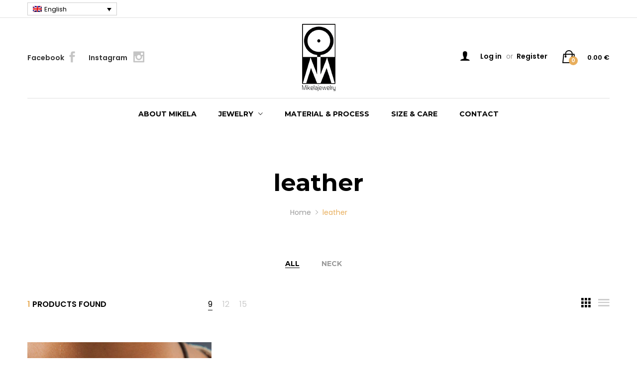

--- FILE ---
content_type: text/html; charset=UTF-8
request_url: https://mikelajewelry.com/product-tag/leather/
body_size: 17477
content:
<!DOCTYPE html>
<html lang="en-US">
<head>
	<meta charset="UTF-8">
	<meta name="viewport" content="width=device-width, initial-scale=1">
	<link rel="pingback" href="https://mikelajewelry.com/xmlrpc.php">

	<title>leather &#8211; Mikela Jewelry</title>
<meta name='robots' content='max-image-preview:large' />
<link rel="alternate" hreflang="en" href="https://mikelajewelry.com/product-tag/leather/" />
<link rel="alternate" hreflang="it" href="https://mikelajewelry.com/it/tag-prodotto/pelle/" />
<link rel='dns-prefetch' href='//s.w.org' />
<link href='https://fonts.gstatic.com' crossorigin rel='preconnect' />
<link rel="alternate" type="application/rss+xml" title="Mikela Jewelry &raquo; Feed" href="https://mikelajewelry.com/feed/" />
<link rel="alternate" type="application/rss+xml" title="Mikela Jewelry &raquo; Comments Feed" href="https://mikelajewelry.com/comments/feed/" />
<link rel="alternate" type="application/rss+xml" title="Mikela Jewelry &raquo; leather Tag Feed" href="https://mikelajewelry.com/product-tag/leather/feed/" />
		<script type="text/javascript">
			window._wpemojiSettings = {"baseUrl":"https:\/\/s.w.org\/images\/core\/emoji\/13.1.0\/72x72\/","ext":".png","svgUrl":"https:\/\/s.w.org\/images\/core\/emoji\/13.1.0\/svg\/","svgExt":".svg","source":{"concatemoji":"https:\/\/mikelajewelry.com\/wp-includes\/js\/wp-emoji-release.min.js?ver=5.8.12"}};
			!function(e,a,t){var n,r,o,i=a.createElement("canvas"),p=i.getContext&&i.getContext("2d");function s(e,t){var a=String.fromCharCode;p.clearRect(0,0,i.width,i.height),p.fillText(a.apply(this,e),0,0);e=i.toDataURL();return p.clearRect(0,0,i.width,i.height),p.fillText(a.apply(this,t),0,0),e===i.toDataURL()}function c(e){var t=a.createElement("script");t.src=e,t.defer=t.type="text/javascript",a.getElementsByTagName("head")[0].appendChild(t)}for(o=Array("flag","emoji"),t.supports={everything:!0,everythingExceptFlag:!0},r=0;r<o.length;r++)t.supports[o[r]]=function(e){if(!p||!p.fillText)return!1;switch(p.textBaseline="top",p.font="600 32px Arial",e){case"flag":return s([127987,65039,8205,9895,65039],[127987,65039,8203,9895,65039])?!1:!s([55356,56826,55356,56819],[55356,56826,8203,55356,56819])&&!s([55356,57332,56128,56423,56128,56418,56128,56421,56128,56430,56128,56423,56128,56447],[55356,57332,8203,56128,56423,8203,56128,56418,8203,56128,56421,8203,56128,56430,8203,56128,56423,8203,56128,56447]);case"emoji":return!s([10084,65039,8205,55357,56613],[10084,65039,8203,55357,56613])}return!1}(o[r]),t.supports.everything=t.supports.everything&&t.supports[o[r]],"flag"!==o[r]&&(t.supports.everythingExceptFlag=t.supports.everythingExceptFlag&&t.supports[o[r]]);t.supports.everythingExceptFlag=t.supports.everythingExceptFlag&&!t.supports.flag,t.DOMReady=!1,t.readyCallback=function(){t.DOMReady=!0},t.supports.everything||(n=function(){t.readyCallback()},a.addEventListener?(a.addEventListener("DOMContentLoaded",n,!1),e.addEventListener("load",n,!1)):(e.attachEvent("onload",n),a.attachEvent("onreadystatechange",function(){"complete"===a.readyState&&t.readyCallback()})),(n=t.source||{}).concatemoji?c(n.concatemoji):n.wpemoji&&n.twemoji&&(c(n.twemoji),c(n.wpemoji)))}(window,document,window._wpemojiSettings);
		</script>
		<style type="text/css">
img.wp-smiley,
img.emoji {
	display: inline !important;
	border: none !important;
	box-shadow: none !important;
	height: 1em !important;
	width: 1em !important;
	margin: 0 .07em !important;
	vertical-align: -0.1em !important;
	background: none !important;
	padding: 0 !important;
}
</style>
	<link rel='stylesheet' id='wp-block-library-css'  href='https://mikelajewelry.com/wp-includes/css/dist/block-library/style.min.css?ver=5.8.12' type='text/css' media='all' />
<style id='wp-block-library-theme-inline-css' type='text/css'>
#start-resizable-editor-section{display:none}.wp-block-audio figcaption{color:#555;font-size:13px;text-align:center}.is-dark-theme .wp-block-audio figcaption{color:hsla(0,0%,100%,.65)}.wp-block-code{font-family:Menlo,Consolas,monaco,monospace;color:#1e1e1e;padding:.8em 1em;border:1px solid #ddd;border-radius:4px}.wp-block-embed figcaption{color:#555;font-size:13px;text-align:center}.is-dark-theme .wp-block-embed figcaption{color:hsla(0,0%,100%,.65)}.blocks-gallery-caption{color:#555;font-size:13px;text-align:center}.is-dark-theme .blocks-gallery-caption{color:hsla(0,0%,100%,.65)}.wp-block-image figcaption{color:#555;font-size:13px;text-align:center}.is-dark-theme .wp-block-image figcaption{color:hsla(0,0%,100%,.65)}.wp-block-pullquote{border-top:4px solid;border-bottom:4px solid;margin-bottom:1.75em;color:currentColor}.wp-block-pullquote__citation,.wp-block-pullquote cite,.wp-block-pullquote footer{color:currentColor;text-transform:uppercase;font-size:.8125em;font-style:normal}.wp-block-quote{border-left:.25em solid;margin:0 0 1.75em;padding-left:1em}.wp-block-quote cite,.wp-block-quote footer{color:currentColor;font-size:.8125em;position:relative;font-style:normal}.wp-block-quote.has-text-align-right{border-left:none;border-right:.25em solid;padding-left:0;padding-right:1em}.wp-block-quote.has-text-align-center{border:none;padding-left:0}.wp-block-quote.is-large,.wp-block-quote.is-style-large{border:none}.wp-block-search .wp-block-search__label{font-weight:700}.wp-block-group.has-background{padding:1.25em 2.375em;margin-top:0;margin-bottom:0}.wp-block-separator{border:none;border-bottom:2px solid;margin-left:auto;margin-right:auto;opacity:.4}.wp-block-separator:not(.is-style-wide):not(.is-style-dots){width:100px}.wp-block-separator.has-background:not(.is-style-dots){border-bottom:none;height:1px}.wp-block-separator.has-background:not(.is-style-wide):not(.is-style-dots){height:2px}.wp-block-table thead{border-bottom:3px solid}.wp-block-table tfoot{border-top:3px solid}.wp-block-table td,.wp-block-table th{padding:.5em;border:1px solid;word-break:normal}.wp-block-table figcaption{color:#555;font-size:13px;text-align:center}.is-dark-theme .wp-block-table figcaption{color:hsla(0,0%,100%,.65)}.wp-block-video figcaption{color:#555;font-size:13px;text-align:center}.is-dark-theme .wp-block-video figcaption{color:hsla(0,0%,100%,.65)}.wp-block-template-part.has-background{padding:1.25em 2.375em;margin-top:0;margin-bottom:0}#end-resizable-editor-section{display:none}
</style>
<link rel='stylesheet' id='wc-blocks-vendors-style-css'  href='https://mikelajewelry.com/wp-content/plugins/woocommerce/packages/woocommerce-blocks/build/wc-blocks-vendors-style.css?ver=5.5.1' type='text/css' media='all' />
<link rel='stylesheet' id='wc-blocks-style-css'  href='https://mikelajewelry.com/wp-content/plugins/woocommerce/packages/woocommerce-blocks/build/wc-blocks-style.css?ver=5.5.1' type='text/css' media='all' />
<link rel='stylesheet' id='contact-form-7-css'  href='https://mikelajewelry.com/wp-content/plugins/contact-form-7/includes/css/styles.css?ver=5.4.2' type='text/css' media='all' />
<style id='contact-form-7-inline-css' type='text/css'>
.wpcf7 .wpcf7-recaptcha iframe {margin-bottom: 0;}.wpcf7 .wpcf7-recaptcha[data-align="center"] > div {margin: 0 auto;}.wpcf7 .wpcf7-recaptcha[data-align="right"] > div {margin: 0 0 0 auto;}
</style>
<link rel='stylesheet' id='rs-plugin-settings-css'  href='https://mikelajewelry.com/wp-content/plugins/revslider/public/assets/css/settings.css?ver=5.4.1' type='text/css' media='all' />
<style id='rs-plugin-settings-inline-css' type='text/css'>
#rs-demo-id {}
</style>
<link rel='stylesheet' id='woocommerce-general-css'  href='https://mikelajewelry.com/wp-content/plugins/woocommerce/assets/css/woocommerce.css?ver=5.6.2' type='text/css' media='all' />
<style id='woocommerce-inline-inline-css' type='text/css'>
.woocommerce form .form-row .required { visibility: visible; }
</style>
<link rel='stylesheet' id='wpml-legacy-dropdown-click-0-css'  href='//mikelajewelry.com/wp-content/plugins/sitepress-multilingual-cms/templates/language-switchers/legacy-dropdown-click/style.min.css?ver=1' type='text/css' media='all' />
<link rel='stylesheet' id='cms-navigation-style-base-css'  href='https://mikelajewelry.com/wp-content/plugins/wpml-cms-nav/res/css/cms-navigation-base.css?ver=1.5.5' type='text/css' media='screen' />
<link rel='stylesheet' id='cms-navigation-style-css'  href='https://mikelajewelry.com/wp-content/plugins/wpml-cms-nav/res/css/cms-navigation.css?ver=1.5.5' type='text/css' media='screen' />
<link rel='stylesheet' id='jquery-colorbox-css'  href='https://mikelajewelry.com/wp-content/plugins/yith-woocommerce-compare/assets/css/colorbox.css?ver=1.4.21' type='text/css' media='all' />
<link rel='stylesheet' id='mrbara-fonts-css'  href='https://fonts.googleapis.com/css?family=Montserrat%3A400%2C700%7CPoppins%3A400%2C600%2C500%2C300%2C700%7COswald%3A400%2C300%2C700%7COpen+Sans%3A300%2C400%2C600%2C700%2C800%7CPrata%3A400%2C700&#038;subset=latin%2Clatin-ext&#038;ver=20160802' type='text/css' media='all' />
<link rel='stylesheet' id='font-awesome-css'  href='https://mikelajewelry.com/wp-content/themes/mrbara/css/font-awesome.min.css?ver=4.3' type='text/css' media='all' />
<style id='font-awesome-inline-css' type='text/css'>
[data-font="FontAwesome"]:before {font-family: 'FontAwesome' !important;content: attr(data-icon) !important;speak: none !important;font-weight: normal !important;font-variant: normal !important;text-transform: none !important;line-height: 1 !important;font-style: normal !important;-webkit-font-smoothing: antialiased !important;-moz-osx-font-smoothing: grayscale !important;}
</style>
<link rel='stylesheet' id='ionicons-css'  href='https://mikelajewelry.com/wp-content/themes/mrbara/css/ionicons.min.css?ver=2.0' type='text/css' media='all' />
<link rel='stylesheet' id='eleganticons-css'  href='https://mikelajewelry.com/wp-content/themes/mrbara/css/eleganticons.css?ver=1.0' type='text/css' media='all' />
<link rel='stylesheet' id='linearicons-css'  href='https://mikelajewelry.com/wp-content/themes/mrbara/css/linearicons.css?ver=1.0' type='text/css' media='all' />
<link rel='stylesheet' id='bootstrap-css'  href='https://mikelajewelry.com/wp-content/themes/mrbara/css/bootstrap.min.css?ver=3.3.2' type='text/css' media='all' />
<link rel='stylesheet' id='mrbara-css'  href='https://mikelajewelry.com/wp-content/themes/mrbara/style.css?ver=20161116' type='text/css' media='all' />
<style id='mrbara-inline-css' type='text/css'>
	/* Color Scheme */

	/* Color */
	a,
	.header-top-style-4 .menu-extra #lang_sel ul li a,
	.header-top-style-4 .menu-extra #lang_sel ul li ul a:hover,
	.left-sidebar .left-widgets .widget_nav_menu .menu li:hover > a,.left-sidebar .left-widgets .widget_nav_menu .menu li.current-menu-item > a,
	.left-sidebar .left-widgets .widget_nav_menu .menu li.show-children > a,
	.left-sidebar .left-widgets .social-links a:hover i,
	.header-transparent .primary-nav > ul > li.current-menu-parent > a,.header-transparent .primary-nav > ul > li.current-menu-item > a,.header-transparent .primary-nav > ul > li.current-menu-item .header-transparent .primary-nav > ul > li.current-menu-ancestor > a,.header-transparent .primary-nav > ul > li:hover > a,
	.header-sticky .site-header.minimized .primary-nav > ul > li.current-menu-parent > a,.header-sticky .site-header.minimized .primary-nav > ul > li.current-menu-item > a,.header-sticky .site-header.minimized .primary-nav > ul > li.current-menu-item .header-sticky .site-header.minimized .primary-nav > ul > li.current-menu-ancestor > a,.header-sticky .site-header.minimized .primary-nav > ul > li:hover > a,
	.header-text-dark.header-top-style-4 .menu-extra #lang_sel ul li ul a:hover,
	.header-text-dark.header-top-style-4 .primary-nav > ul > li.current-menu-parent > a,.header-text-dark.header-top-style-4 .primary-nav > ul > li.current-menu-item > a,.header-text-dark.header-top-style-4 .primary-nav > ul > li.current-menu-ancestor > a,.header-text-dark.header-top-style-4 .primary-nav > ul > li:hover > a,
	.header-text-dark.header-top-style-4 .widget_icl_lang_sel_widget #lang_sel ul li a,
	.header-text-dark.header-top-style-4 .widget_icl_lang_sel_widget #lang_sel ul li ul a:hover,
	.mini-cart.woocommerce .cart_list .mini_cart_item a:hover,
	.off-canvas-panel .widget-panel-header a:hover,
	.ui-autocomplete .ui-menu-item:hover a,
	.site-banner .breadcrumbs,
	.page-header-portfolio-layout-1 .page-header .desc .primary-color,.page-header-portfolio-layout-2 .page-header .desc .primary-color,
	.primary-nav > ul > li.current-menu-parent > a,.primary-nav > ul > li.current-menu-item > a,.primary-nav > ul > li.current-menu-ancestor > a,.primary-nav > ul > li:hover > a,
	.blog-wapper .entry-footer .readmore:hover,
	.entry-format.format-link .link-block:hover,
	.entry-format.format-quote blockquote cite a:hover,
	.entry-footer .footer-socials .social-links a:hover,
	.error404 .not-found .page-content p a,
	.page-template-template-coming-soon .coming-socials a:hover,
	.rev_slider .primary-color,
	.rev_slider .mr-social .mr-link1:hover,
	.rev_slider .mr-btn-buy:after,
	.rev_slider .mr-btn-buy:hover,
	.woocommerce ul.products li.product .product-inner:hover h3 a,
	.woocommerce.shop-view-list ul.products li.product .product-content-thumbnails .yith-wcwl-add-to-wishlist .yith-wcwl-add-button a:hover:before,.woocommerce.shop-view-list ul.products li.product .product-content-thumbnails .yith-wcwl-add-to-wishlist .yith-wcwl-wishlistaddedbrowse a:hover:before,.woocommerce.shop-view-list ul.products li.product .product-content-thumbnails .yith-wcwl-add-to-wishlist .yith-wcwl-wishlistexistsbrowse a:hover:before,
	.woocommerce div.product .woocommerce-product-rating .woocommerce-review-link:hover,
	.woocommerce div.product .share .social-links a:hover,
	.woocommerce div.product .yith-wcwl-add-to-wishlist .yith-wcwl-wishlistaddedbrowse a:before,.woocommerce div.product .yith-wcwl-add-to-wishlist .yith-wcwl-wishlistexistsbrowse a:before,
	.woocommerce div.product form.cart .group_table .product-name a:hover,
	.woocommerce.woocommerce-wishlist .wishlist_table tbody td.product-price ins .amount,
	.woocommerce .shop-topbar .widget.soo-product-filter-widget .product-filter .filter-swatches .swatch-label.selected,
	.woocommerce #customer_login form.login .lost_password a:hover,.woocommerce #customer_login form.register .lost_password a:hover,
	.woocommerce-account .woocommerce .woocommerce-MyAccount-content .woocommerce-Addresses .woocommerce-Address .woocommerce-Address-edit .edit:hover,
	.my-account-page-transparent .woocommerce #customer_login form.login .form-row .mr-forgot a:hover,.my-account-page-transparent .woocommerce #customer_login form.register .form-row .mr-forgot a:hover,
	.my-account-page-transparent .woocommerce .woocommerce-MyAccount-content .woocommerce-Addresses .woocommerce-Address .woocommerce-Address-edit .edit:hover,
	.product-item-layout-2 ul.products li.product .product-content-thumbnails .btn-add-to-cart:hover,.product-item-layout-2 ul.products li.product .product-content-thumbnails .added_to_cart.wc-forward:hover,
	.product-item-layout-2 ul.products li.product .product-content-thumbnails .compare-button a:hover,.product-item-layout-2 ul.products li.product .product-content-thumbnails .yith-wcwl-add-to-wishlist a:hover,.product-item-layout-2 ul.products li.product .product-content-thumbnails .product-quick-view:hover,
	.product-item-layout-2 ul.products li.product .product-content-thumbnails .yith-wcwl-add-to-wishlist .yith-wcwl-add-button a:hover,.product-item-layout-2 ul.products li.product .product-content-thumbnails .yith-wcwl-add-to-wishlist .yith-wcwl-wishlistaddedbrowse a:hover,.product-item-layout-2 ul.products li.product .product-content-thumbnails .yith-wcwl-add-to-wishlist .yith-wcwl-wishlistexistsbrowse a:hover,
	.product-item-layout-2 ul.products li.product .product-content-thumbnails .yith-wcwl-add-to-wishlist .yith-wcwl-wishlistaddedbrowse a,.product-item-layout-2 ul.products li.product .product-content-thumbnails .yith-wcwl-add-to-wishlist .yith-wcwl-wishlistexistsbrowse a,
	.product-item-layout-4 ul.products li.product .product-content-thumbnails .compare-button a:hover,
	.product-item-layout-4 ul.products li.product .product-content-thumbnails .yith-wcwl-add-to-wishlist .yith-wcwl-add-button a:hover:before,.product-item-layout-4 ul.products li.product .product-content-thumbnails .yith-wcwl-add-to-wishlist .yith-wcwl-wishlistaddedbrowse a:hover:before,.product-item-layout-4 ul.products li.product .product-content-thumbnails .yith-wcwl-add-to-wishlist .yith-wcwl-wishlistexistsbrowse a:hover:before,
	.product-item-layout-4 ul.products li.product .product-content-thumbnails .yith-wcwl-add-to-wishlist .yith-wcwl-wishlistaddedbrowse a:before,.product-item-layout-4 ul.products li.product .product-content-thumbnails .yith-wcwl-add-to-wishlist .yith-wcwl-wishlistexistsbrowse a:before,
	.product-item-layout-5 ul.products li.product .product-inner .product-content-thumbnails .btn-add-to-cart:hover,.product-item-layout-5 ul.products li.product .product-inner .product-content-thumbnails .added_to_cart.wc-forward:hover,
	.product-item-layout-5 ul.products li.product .product-inner .product-content-thumbnails .yith-wcwl-add-to-wishlist .yith-wcwl-add-button a:hover:before,.product-item-layout-5 ul.products li.product .product-inner .product-content-thumbnails .yith-wcwl-add-to-wishlist .yith-wcwl-wishlistaddedbrowse a:hover:before,.product-item-layout-5 ul.products li.product .product-inner .product-content-thumbnails .yith-wcwl-add-to-wishlist .yith-wcwl-wishlistexistsbrowse a:hover:before,
	.product-item-layout-5 ul.products li.product .product-inner .product-content-thumbnails .yith-wcwl-add-to-wishlist .yith-wcwl-wishlistaddedbrowse a:before,.product-item-layout-5 ul.products li.product .product-inner .product-content-thumbnails .yith-wcwl-add-to-wishlist .yith-wcwl-wishlistexistsbrowse a:before,
	.product-item-layout-6 ul.products li.product .product-inner .product-content-thumbnails .yith-wcwl-add-to-wishlist .yith-wcwl-wishlistaddedbrowse a:before,.product-item-layout-6 ul.products li.product .product-inner .product-content-thumbnails .yith-wcwl-add-to-wishlist .yith-wcwl-wishlistexistsbrowse a:before,
	.product-item-layout-7 ul.products li.product .product-inner:hover .product-content-thumbnails .footer-product .btn-add-to-cart,.product-item-layout-7 ul.products li.product .product-inner:hover .product-content-thumbnails .footer-product .added_to_cart.wc-forward,
	.product-item-layout-7 ul.products li.product .product-inner .product-content-thumbnails .btn-add-to-cart:hover,.product-item-layout-7 ul.products li.product .product-inner .product-content-thumbnails .added_to_cart.wc-forward:hover,
	.product-item-layout-10 ul.products li.product .product-content-thumbnails .btn-add-to-cart,.product-item-layout-10 ul.products li.product .product-content-thumbnails .added_to_cart.wc-forward,
	.product-item-layout-10 ul.products li.product .product-content-thumbnails .yith-wcwl-add-to-wishlist .yith-wcwl-add-button a:hover,.product-item-layout-10 ul.products li.product .product-content-thumbnails .yith-wcwl-add-to-wishlist .yith-wcwl-wishlistaddedbrowse a:hover,.product-item-layout-10 ul.products li.product .product-content-thumbnails .yith-wcwl-add-to-wishlist .yith-wcwl-wishlistexistsbrowse a:hover,
	.product-item-layout-10 ul.products li.product .product-content-thumbnails .yith-wcwl-add-to-wishlist .yith-wcwl-wishlistaddedbrowse a,.product-item-layout-10 ul.products li.product .product-content-thumbnails .yith-wcwl-add-to-wishlist .yith-wcwl-wishlistexistsbrowse a,
	.woocommerce-checkout .woocommerce .woocommerce-info .showlogin:hover,.woocommerce-checkout .woocommerce .woocommerce-info .showcoupon:hover,
	.shop-toolbar .products-found span,
	.filters-product-cat ul li a.selected,.filters-product-cat ul li a:hover,
	.product-page-layout-3 div.product .product-layout-3 div.product-details .product-toolbar .back-home:hover,
	.product-page-layout-5 div.product .product-layout-5 .product-toolbar .back-home:hover,
	.product-page-layout-7 div.product .product-layout-7 div.product-details .product-toolbar .back-home:hover,
	.product-page-layout-11 div.product .product-layout-11 div.product-details .product-toolbar .back-home:hover,
	.widget_categories li a:hover,.widget_archive li a:hover,
	.vc_wp_custommenu.style2 .menu > li > a:hover,
	.vc_wp_custommenu.style3 .menu > li > a:hover,
	.vc_wp_custommenu .menu li .mega-menu-content .menu-ads .shop-link:hover,.primary-sidebar .menu li .mega-menu-content .menu-ads .shop-link:hover,
	.vc_wp_custommenu .menu li .mega-menu-content .menu-ads .shop-link:after,.primary-sidebar .menu li .mega-menu-content .menu-ads .shop-link:after,
	.footer-layout-1.gray-skin .widget a:hover,
	.footer-layout-1.light-skin .widget a:hover,
	.footer-layout-5 .socials a:hover,
	.footer-layout-5 #lang_sel > ul li a:hover,
	.footer-layout-5 #lang_sel > ul ul li a:hover,
	.footer-layout-8 .social-links a:hover,
	.footer-layout-8 .social-links a:hover i,
	.login-popup.popup-login-2 .login-content .message,
	 .header-sticky.header-top-style-4 .site-header.minimized .widget-mr-language-switcher ul li a:hover,
	.blog-wapper.sticky .entry-title:before,
	.header-top-style-11 .site-header .products-cats-menu.style-3 .menu > li:hover > a,
	.header-top-style-11 .site-header .products-cats-menu.style-2 .menu > li:hover > a,
	.header-top-style-11 .site-header .products-cats-menu.style-4 .menu>li:hover>a,
	.vc_wp_custommenu .menu li .mega-menu-content .menu-ads .shop-link:after,
	.primary-sidebar .menu li .mega-menu-content .menu-ads .shop-link:after,
	.products-cats-menu .menu li .mega-menu-content .menu-ads .shop-link:after,
	.vc_wp_custommenu .menu li .mega-menu-content .menu-ads .shop-link:hover,
	.primary-sidebar .menu li .mega-menu-content .menu-ads .shop-link:hover,
	.products-cats-menu .menu li .mega-menu-content .menu-ads .shop-link:hover{
		color: #e8ae5c;
	}

	.header-transparent.header-top-style-1 .primary-nav > ul > li.current-menu-parent > a,
	.header-transparent.header-top-style-1 .primary-nav > ul > li.current-menu-item > a,
	.header-transparent.header-top-style-1 .primary-nav > ul > li.current-menu-ancestor > a,
	.header-transparent.header-top-style-1 .primary-nav > ul > li:hover > a {
		color: #fff;
	}

	.header-text-dark.header-top-style-1 .primary-nav > ul > li.current-menu-parent > a,
	.header-text-dark.header-top-style-1 .primary-nav > ul > li.current-menu-item > a,
	.header-text-dark.header-top-style-1 .primary-nav > ul > li.current-menu-ancestor > a,
	.header-text-dark.header-top-style-1 .primary-nav > ul > li:hover > a {
		color: #000;
	}

	/* BackGround Color */

	.site-header .menu-extra .extra-menu-item.menu-item-cart .mini-cart-counter,
	.header-top-style-8 .site-header .menu-sidebar .search-submit,
	.header-top-style-8 .site-header .menu-sidebar .menu-sideextra .menu-item-cart .mini-cart-counter,
	.header-top-style-9 .site-header .menu-sidebar .menu-sideextra .menu-item-cart .mini-cart-counter,
	.mini-cart.woocommerce .buttons a,
	.mini-cart.woocommerce .buttons .checkout:hover,
	.display-cart .site-header .toggle-cart .cart-icon,
	.rev_slider .mr-button3:hover:before,
	.woocommerce button.button,.woocommerce a.button,.woocommerce input.button,.woocommerce #respond input#submit,
	.woocommerce button.button.alt,.woocommerce a.button.alt,.woocommerce input.button.alt,.woocommerce #respond input#submit.alt,
	.woocommerce .widget_shopping_cart_content .wc-forward,
	.woocommerce.shop-view-list ul.products li.product .product-content-thumbnails .btn-add-to-cart,.woocommerce.shop-view-list ul.products li.product .product-content-thumbnails .added_to_cart.wc-forward,
	.woocommerce.shop-view-list ul.products li.product .product-content-thumbnails .product-quick-view:hover,
	.woocommerce .products-links .nav-previous a:hover,.woocommerce .products-links .nav-next a:hover,
	.woocommerce div.product p.cart .button,
	.woocommerce div.product form.cart .button,
	.woocommerce div.product form.cart .compare-button .compare:hover,
	.woocommerce div.product form.cart .compare-button .compare:hover:before,
	.woocommerce div.product .yith-wcwl-add-to-wishlist .yith-wcwl-add-button .add_to_wishlist:hover,
	.woocommerce div.product .yith-wcwl-add-to-wishlist .yith-wcwl-wishlistaddedbrowse a:hover,.woocommerce div.product .yith-wcwl-add-to-wishlist .yith-wcwl-wishlistexistsbrowse a:hover,
	.woocommerce.woocommerce-wishlist .wishlist_table tbody td.product-add-to-cart .button:hover,
	.woocommerce form .form-row .button,
	.woocommerce .cart-collaterals .cart_totals .wc-proceed-to-checkout .checkout-button,
	.woocommerce .widget_price_filter .ui-slider .ui-slider-handle,.woocommerce .widget_price_filter .ui-slider .ui-slider-range,
	.woocommerce .widget_price_filter .price_slider_amount .button,
	.woocommerce .yith-woocommerce-ajax-product-filter ul.yith-wcan-label li a:hover,
	.woocommerce .yith-woocompare-widget a.compare.button,
	.woocommerce .widget.widget_shopping_cart .widget_shopping_cart_content .buttons .button,
	.woocommerce .widget.widget_shopping_cart .widget_shopping_cart_content .buttons .button.checkout:hover,
	.woocommerce .woocommerce-error .button,
	.woocommerce .woocommerce-message .button,
	.woocommerce.shop-widget-title-style-2 .shop-sidebar .widget .widget-title,
	.woocommerce.shop-widget-title-style-2 .shop-sidebar .widget .widget-title:before,
	.woocommerce .soo-product-filter-widget .filter-slider .ui-slider-range,
	.woocommerce table.my_account_orders .order-actions .button,
	.woocommerce #customer_login form.login .form-row .btn-log .button,.woocommerce #customer_login form.register .form-row .btn-log .button,.woocommerce #customer_login form.login .form-row .btn-regis .button,.woocommerce #customer_login form.register .form-row .btn-regis .button,
	.woocommerce .shop-widget-info ul li:hover .w-icon,
	.woocommerce-account .woocommerce .shop_table .order-actions .button,
	.woocommerce-account.woocommerce-edit-address .woocommerce .woocommerce-MyAccount-content .address-form .button,.woocommerce-account.woocommerce-edit-account .woocommerce .woocommerce-MyAccount-content .address-form .button,.woocommerce-account.woocommerce-edit-address .woocommerce .woocommerce-MyAccount-content .edit-account .button,.woocommerce-account.woocommerce-edit-account .woocommerce .woocommerce-MyAccount-content .edit-account .button,
	.woocommerce-account.woocommerce-lost-password form.lost_reset_password .form-row.reset-btn .button,
	.my-account-page-transparent .woocommerce #customer_login form.login .form-row .btn-log .button,.my-account-page-transparent .woocommerce #customer_login form.register .form-row .btn-log .button,.my-account-page-transparent .woocommerce #customer_login form.login .form-row .btn-regis .button,.my-account-page-transparent .woocommerce #customer_login form.register .form-row .btn-regis .button,
	.product-item-layout-3 ul.products li.product .product-content-thumbnails .btn-add-to-cart:hover,.product-item-layout-9 ul.products li.product .product-content-thumbnails .btn-add-to-cart:hover,.product-item-layout-3 ul.products li.product .product-content-thumbnails .yith-wcwl-add-to-wishlist:hover,.product-item-layout-9 ul.products li.product .product-content-thumbnails .yith-wcwl-add-to-wishlist:hover,.product-item-layout-3 ul.products li.product .product-content-thumbnails .product-quick-view:hover,.product-item-layout-9 ul.products li.product .product-content-thumbnails .product-quick-view:hover,.product-item-layout-3 ul.products li.product .product-content-thumbnails .added_to_cart.wc-forward:hover,.product-item-layout-9 ul.products li.product .product-content-thumbnails .added_to_cart.wc-forward:hover,.product-item-layout-3 ul.products li.product .product-content-thumbnails .compare-button a:hover,.product-item-layout-9 ul.products li.product .product-content-thumbnails .compare-button a:hover,
	.product-item-layout-4 ul.products li.product .product-content-thumbnails .btn-add-to-cart:hover,.product-item-layout-4 ul.products li.product .product-content-thumbnails .added_to_cart.wc-forward:hover,
	.product-item-layout-8 ul.products li.product .product-content-thumbnails .yith-wcwl-add-to-wishlist:hover,.product-item-layout-8 ul.products li.product .product-content-thumbnails .product-quick-view:hover,.product-item-layout-8 ul.products li.product .product-content-thumbnails .compare-button:hover,.product-item-layout-8 ul.products li.product .product-content-thumbnails .btn-add-to-cart:hover,.product-item-layout-8 ul.products li.product .product-content-thumbnails .added_to_cart.wc-forward:hover,
	.product-item-layout-8 ul.products li.product .product-content-thumbnails .compare-button a:hover,
	.woocommerce-cart table.shop_table tr .actions .button:hover,.woocommerce-cart table.shop_table tr .actions .btn-shop:hover,
	.tooltip-inner,
	.shop-filter-mobile,
	.newsletter-popup.newsletter-2 .newletter-content .n-form input[type="submit"],
	.login-popup .login-content .form-row .button,
	.login-popup.popup-login-2 .login-content .login-row,
	.backtotop,
	.woocommerce .shop-topbar .widget.soo-product-filter-widget .shop-filter-mobile,
	.comment-respond .form-submit .submit,
	.woocommerce.woocommerce-wishlist .wishlist_table tbody td.product-add-to-cart .button,
	.post-password-required .post-password-form input[type="submit"],
	.page-links .page-number,
	.page-links a > .page-number:hover,
	.search-no-results .no-results .search-form .search-submit,
	.header-top-style-11 .site-header .menu-sidebar .search-submit,
	.header-top-style-11 .site-header .products-cats-menu .cats-menu-title,
	.header-top-style-11 .site-header .menu-sideextra .menu-item-yith .mini-yith-counter,
	.header-top-style-11 .site-header .menu-sideextra .menu-item-cart .mini-cart-counter{
		background-color: #e8ae5c;
	}

	.woocommerce.woocommerce-wishlist .wishlist_table tbody td.product-add-to-cart .button:hover,
	.page-links a > .page-number {
		background-color: #333;
	}

	.header-sticky.header-top-style-8 .site-header .primary-nav > ul > li.current-menu-parent > a,
	.header-sticky.header-top-style-8 .site-header .primary-nav > ul > li.current-menu-item > a,
	.header-sticky.header-top-style-8 .site-header .primary-nav > ul > li.current-menu-ancestor > a,
	.header-sticky.header-top-style-8 .site-header .primary-nav > ul > li:hover > a {
		color: #999;
	}

	.header-sticky.header-top-style-9 .site-header .primary-nav > ul > li.current-menu-parent > a,
	.header-sticky.header-top-style-9 .site-header .primary-nav > ul > li.current-menu-item > a,
	.header-sticky.header-top-style-9 .site-header .primary-nav > ul > li.current-menu-ancestor > a,
	.header-sticky.header-top-style-9 .site-header .primary-nav > ul > li:hover > a {
		color: #999;
	}

	.header-sticky.header-top-style-10 .site-header .primary-nav > ul > li.current-menu-parent > a,
	.header-sticky.header-top-style-10 .site-header .primary-nav > ul > li.current-menu-item > a,
	.header-sticky.header-top-style-10 .site-header .primary-nav > ul > li.current-menu-ancestor > a,
	.header-sticky.header-top-style-10 .site-header .primary-nav > ul > li:hover > a {
		color: #999;
	}

	/* Border Color */
	.display-cart .site-header .toggle-cart .cart-icon:before,
	.product-page-layout-4 div.product .product-layout-4 .thumbnails a.active:after,
	.product-page-layout-4 .related-products ul.products li.product .product-content-thumbnails a:hover,
	.product-page-layout-10 .related-products ul.products li.product .product-content-thumbnails a:hover,
	.error404 .not-found .page-content p a,
	 .header-top-style-11 .site-header .products-cats-menu.style-4 .toggle-product-cats {
		border-color: #e8ae5c;
	}

	.tooltip.top .tooltip-arrow {
		border-top-color: #e8ae5c;
	}

	blockquote {
		border-left-color: #e8ae5c;
	}

	@keyframes pre-loader-color {
		100%,
		0% {
			stroke: #990000;
		}
		40% {
			stroke: #305e7b;
		}
		66% {
			stroke: #cc0000;
		}
		80%,
		90% {
			stroke: #ca7f09;
		}
	}

	.mr-loader .path {
		animation: dash 1.5s ease-in-out infinite, pre-loader-color 6s ease-in-out infinite;
	}

/* personalizzazione header */

.site-header .logo {
	height: 135px;
}

.header-top-style-9 .site-header {
	padding-top: 12px;
}

.header-top-style-9 .site-header .primary-nav {
	margin-top: 14px;
}

.header-top-style-9 .site-header .menu-search {
	padding-top: 38px;
}

.header-top-style-9 .site-header .menu-sidebar {
	padding-top: 44px;
}

.site-banner {
	padding: 87px 0px 80px 0px;
}

.filters-dropdown {
	margin-bottom: 51px;
}

.topbar {
	padding: 5px 0px 4px 0px;
}

.products-search {
	display: none;
}

.contsocialhead1 {
	margin-top: 12px;
	overflow: hidden;
}

.contsocialhead2a {
 	margin-right: 5px;
	float: left;
}

.contsocialhead2b {
 	margin-right: 12px;
	float: left;
}

.contsocialhead3 {
	margin-right: 22px;
	float: left;
	font-size: 22px;
}

.socialhead {
	margin-top: 10px;
	font-size: 14px !important;
}

.socialheadlink {
	color: #c4c4c4;
}



/* personalizzazione larghezza tendina menu account */

.header-top-style-9 .site-header .menu-sideextra .menu-item-account ul {
	width: 220px;
}




/* PERSONALIZZAZIONE FOOTER */

.footer-vertical {
	padding-top: 60px;
}

.site-footer .menu {
	padding-top: 30px;
}

.socials {
	padding-top: 30px;
}




.ttl1about {
	font-size: 14px;
	font-weight: 600;
	color: #999;
	letter-spacing: 10px;
	text-transform: uppercase;
	line-height: 1;
	margin-bottom: 25px !important;
}

.ttl2about {
	font-size: 39px;
	font-weight: 600;
	color: #000;
	line-height: 1;
	margin-bottom: 75px !important;
}

.txt1about {
	margin-bottom: 22px !important;
}

.page-header-page-layout-11 .site-banner {
	padding: 110px 0 85px;
}


/* PERSONALIZZAZIONE BANNER MATERIAL AND PROCESS */

.mr-promotion-large .title .sub-title {
	color: #666 !important;
}

.mr-promotion-large .p-content .old-price {
	font-size: 22px !important;
	color: #444 !important;
}

.mr-promotion-large .p-content {
	padding-top: 30px !important;
}

.mr-promotion-large .p-content .new-price {
	color: #4b6e00 !important;
}

.mr-promotion-large .p-content {
	padding-top: 50px !important;
}






/* PERSONALIZZAZIONE PAGINA SIZE AND CARE */

.ttlperssizecare .subtitle {
	margin-bottom: 15px !important;
}

.ttlperssizecare .desc {
	margin-top: 25px !important;
	font-size: 16px;
}

.txt1sizecare {
	margin-bottom: 22px !important;
	color: #666;
}

.txt1sizecarelast1 {
  	margin-bottom: 78px !important;
}

.ttlsizecare {
	margin: 32px 0px 31px 0px;
	color: #000;
	font-size: 30px;
	font-weight: 600;
	letter-spacing: -1px;
	font-family: Poppins, Arial, sans-serif;
}

.elencsizecare {
	margin-left: 10px;
	margin-bottom: 71px;
	font-size: 14px;
	color: #666;
	list-style-type: circle !important;
}

.elencsizecare li {
	padding-bottom: 7px;
}

.distbottomtablet {
	height: 52px;
}




/* PERSONALIZZAZIONE PAGINA PRIVACY E TERMINI */

#ttlsinglepage {
	margin: 105px 0px 40px 0px !important;
	text-align: center;
	font-size: 48px;
	color: #000;
	line-height: 1.2;
}

.ttlsinglepage {
	margin: 32px 0px 31px 0px;
	color: #000;
	font-size: 30px;
	font-weight: 600;
	letter-spacing: -1px;
	font-family: Poppins, Arial, sans-serif;
}

.ttlsinglepage2 {
	font-size: 24px;
}

.txt1singlepage {
	margin-bottom: 22px !important;
	color: #666;
}

.txt1singlepage1 {
  	margin-bottom: 78px !important;
}

.elencsinglepage {
	margin-left: 10px;
	margin-bottom: 71px;
	font-size: 14px;
	color: #666;
	list-style-type: circle !important;
}

.elencsinglepage2 {
	margin-bottom: 20px;
}



/* PERSONALIZZAZIONE PAGINA SINGOLO PRODOTTO */

.single-product .primary-sidebar {
	height: 10px;
	background:#e8ae5c;
	display: none;
}

.single-product .content-area {
	width: 100%;
}

.col-md-5.col-sm-5.col-xs-12.product-images {
	width: 50%;
}

.col-md-7.col-sm-7.col-xs-12.summary.entry-summary {
	width: 50%;
}

.woocommerce div.product p.price, .woocommerce div.product span.price {
	color: #e8ae5c;
	line-height: 2;
}

.woocommerce div.product p.stock span {
	color: #cc0000;
}

.yith-ywraq-add-button.show {
	margin-bottom: 24px;
}



/* spegnimento ecommerce

.btn-add-to-cart.button.add_to_cart_button.product_type_simple.ajax_add_to_cart {
	display: none !important;
}

.btn-add-to-cart.button.add_to_cart_button.product_type_variable {
	display: none !important;
}

*/




/* sistemazione checkbox accettazione termini checkout */

.woocommerce-checkout .woocommerce form.checkout .order-review .wc-terms-and-conditions .input-checkbox {
	opacity: 100;
}

.woocommerce form .form-row .input-checkbox {
	margin: 0px 8px 0px -26px;
}

.woocommerce-checkout .woocommerce form.checkout .order-review .wc-terms-and-conditions label.checkbox {
	margin-left: 20px;
}

.woocommerce-checkout .woocommerce form.checkout .order-review .wc-terms-and-conditions label.checkbox:before {
	display: none;
}

/* sistemazione aggiunta protezione form pagina contatti */

.wpcf7-form-control-wrap {
	padding-top: 40px;
	clear: left;
}



</style>
<link rel='stylesheet' id='mrbara-responsive-css'  href='https://mikelajewelry.com/wp-content/themes/mrbara/css/responsive.css?ver=20161116' type='text/css' media='all' />
<link rel='stylesheet' id='mrbara-shortcodes-css'  href='https://mikelajewelry.com/wp-content/plugins/mrbara-vc-addons//assets/css/frontend.css?ver=20161115' type='text/css' media='all' />
<style id='mrbara-shortcodes-inline-css' type='text/css'>
		/* Color Scheme */

		/* Color */
		.product-carousel .footer-link .link:hover,
		.mrbara-products .grid-link .link:hover,
		.mrbara-newletter.newsletter-style2 .b-content .title span,
		.mrbara-newletter.newsletter-style6 .b-content:before,
		.mrbara-newletter.newsletter-style7 .b-content:before,
		.mrbara-newletter.newsletter-style8 .b-content .title,
		.mrbara-newletter.newsletter-style9 .b-content .title span,
		.mr-sliders .mr-slider .s-link:hover,
		.section-title .desc .mr-btn-buy:after,
		.section-title .desc .mr-btn-buy:hover,
		.section-title.style-1 .subtitle,
		.mrbara-icon-box.icon-box-style2 .i-icon,
		.mrbara-icon-box.icon-box-style5 .i-icon,
		.mrbara-icon-box.icon-box-style5:hover .i-icon,
		.mrbara-icon-box.icon-box-style4:hover .i-icon,
		.mrbara-icon-list.icon-style1:hover .icon,
		.mrbara-icon-list.icon-style2 .icon,
		.primary-color,
		.mrbara-products-ads .link:hover,
		.mrbara-posts.mr-post-style2 .single_blog_item:hover .post-footer .readmore,
		.mrbara-posts.mr-post-style3 .single_blog_item .blog-date,
		.mrbara-posts.mr-post-style4 .single_blog_item:hover .post-footer .readmore,
		.mrbara-products-tabs .view-more .link:hover,
		.mrbara-products-tabs.products-tabs-style3 .tabs-nav li a.active,.mrbara-products-tabs.products-tabs-style3 .tabs-nav li a:hover,
		.mrbara-products-tabs.products-tabs-style3 .view-more .link:before,
		.mrbara-products-tabs.products-tabs-style4 .view-more .link:before,
		.mrbara-link-container .mrbara-link,
		.mrbara-link-container .mrbara-link.color-dark:hover,
		.mrbara-link-container .mrbara-link.color-light:hover,
		.mrbara-link-container .mrbara-link.color-primary,
		.mrbara-testimonials.nav-plain .owl-buttons div:hover,
		.mrbara-banner .text,
		.mrbara-portfolio-slider .portfolio-content .bx-wrapper .bx-viewport .portfolio-list .portfolio-item .portfolio-cat:hover,
		.mrbara-portfolio-slider .portfolio-content .bx-wrapper .bx-viewport .portfolio-list .portfolio-item .portfolio-title:hover,
		.mrbara-portfolio-slider .portfolio-content .bx-wrapper .bx-viewport .portfolio-list .portfolio-item .view-more:hover,
		.mr-promotion-medium .p-desc .p-content .link-text:after,
		.mr-promotion-large .p-content .link-text:after,
		.mrbara-products-picks .footer-link .link:hover,
		.mrbara-products-picks.products-picks-4 .title,
		.products-carousel-2.carousel-style-1 .view-all .link:before,
		.products-carousel-2.carousel-style-3 .view-all .link:hover,
		.mr-info-banners .banner-item .banner-grid.link-hover:hover .link,
		.mr-info-banners .banner-item .banner-content .link:hover,
		.mr-info-banners .banner-item .sc-content .sc-desc ul.socials li a:hover,
		.mr-info-banners .banner-item .newsletter-content .nl-title span,
		.mrbara-cta .cta-content .cta-btn,
		.mr-sliders-banners .banner-item .banner-content .link:hover,
		.mrbara-products-tabs.products-tabs-style5 .tabs-nav li a.active,
		.mrbara-products-tabs.products-tabs-style5 .tabs-nav li a:hover,
		.top-promotion .promotion-content .promotion-content-2 .discount-percent {
			color: #e8ae5c;
		}


		/* BackGround Color */

		.btn-primary,
		.mrbara-newletter.newsletter-style2 .b-form .letter-fied input[type=submit],
		.mrbara-newletter.newsletter-style5 .b-form .letter-fied input[type=submit],
		.mrbara-newletter.newsletter-style6 .b-form .letter-fied input[type=submit],
		.mrbara-newletter.newsletter-style7 .b-form .letter-fied input[type=submit],
		.mrbara-newletter.newsletter-style8 .b-form .mc4wp-form-fields input[type=submit],
		.mrbara-newletter.newsletter-style10 .b-form .letter-fied input[type=submit],
		.mr-sliders .mr-slider.slider-style-3.active .s-link,
		.feature-box:before,
		.mrbara-icon-list.icon-style3:hover .icon,
		.mrbara-icon-list.icon-style4 .icon,
		.mrbara-pricing .pricing-box .link,
		.btn,
		.mrbara-button-container.lighten .mrbara-button:hover,
		.mrbara-button-container.darken .mrbara-button:hover,
		.mrbara-button,
		.mrbara-link-container.link-style-1 .mrbara-link:before,
		.mrbara-testimonials .owl-controls .owl-buttons div:hover,
		.hot-deal-product .box-stock-product .product-link,
		.mrbara-products-picks.products-pagi-2 .owl-controls .owl-pagination .owl-page span:hover,
		.mrbara-products-picks.products-pagi-2 .owl-controls .owl-pagination .owl-page.active span,
		.mrbara-products-picks.products-picks-4 .owl-controls .owl-pagination .owl-page span:hover,
		.mrbara-products-picks.products-picks-4 .owl-controls .owl-pagination .owl-page.active span,
		.products-carousel-2.carousel-style-2 .view-all .link,
		.mrbara-info-box .mr-button:hover,
		.mrbara-banner-large .banner-content .view-more .link:hover,
		.mrbara-product-detail .product-content .link,
		.mrbara-product-list .products .product-list .btn-add-to-cart,
		.mrbara-product-list .products .product-list .added_to_cart.wc-forward,
		.top-promotion .promotion-content .promotion-content-2 .link {
			background-color: #e8ae5c;
		}

		.mrbara-testimonials.nav-plain .owl-buttons div:hover {
			background-color: transparent;
		}

		.mrbara-button-container.lighten .mrbara-button,
		.mrbara-info-box .mr-button {
			background-color: #ffdb89;
		}

		.mrbara-button-container.darken .mrbara-button {
			background-color: #9d6311;
		}

		.product-carousel .footer-link .link:hover,
		.mrbara-products .grid-link .link:hover,
		.mrbara-products-tabs .view-more .link:hover,
		.mrbara-products-picks .footer-link .link:hover,
		.products-carousel-2.carousel-style-3 .view-all .link:hover,
		.mrbara-cta .cta-content .cta-btn,
		.vc_wp_custommenu.style2 {
			border-color: #e8ae5c;
		}

		.mrbara-newletter.newsletter-style1 .b-form .letter-fied input[type=email] {
			background-color: #fcc270;
			color: #fffeac;
		}

		.mrbara-newletter.newsletter-style1 .b-form .letter-fied input[type=email]::-webkit-input-placeholder {
			color: #fffeac;
		}

		.mrbara-newletter.newsletter-style1 .b-form .letter-fied input[type=email]:-moz-placeholder {
			color: #fffeac;
		}
		.mrbara-newletter.newsletter-style1 .b-form .letter-fied input[type=email]::-moz-placeholder {
			color: #fffeac;
		}
		.mrbara-newletter.newsletter-style1 .b-form .letter-fied input[type=email]:-ms-input-placeholder {
			color: #fffeac;
		}

</style>
<link rel='stylesheet' id='mrbara-shortcodes-responsive-css'  href='https://mikelajewelry.com/wp-content/plugins/mrbara-vc-addons//assets/css/responsive.css?ver=20161116' type='text/css' media='all' />
<link rel='stylesheet' id='soopf-css'  href='https://mikelajewelry.com/wp-content/plugins/soo-product-filter/assets/css/frontend.css?ver=20160623' type='text/css' media='all' />
<link rel='stylesheet' id='soopas-frontend-css'  href='https://mikelajewelry.com/wp-content/plugins/soo-product-attribute-swatches/assets/css/frontend.css?ver=20160615' type='text/css' media='all' />
<link rel='stylesheet' id='mrbara-child-style-css'  href='https://mikelajewelry.com/wp-content/themes/mrbara-child/style.css?ver=5.8.12' type='text/css' media='all' />
<script type="text/template" id="tmpl-variation-template">
	<div class="woocommerce-variation-description">{{{ data.variation.variation_description }}}</div>
	<div class="woocommerce-variation-price">{{{ data.variation.price_html }}}</div>
	<div class="woocommerce-variation-availability">{{{ data.variation.availability_html }}}</div>
</script>
<script type="text/template" id="tmpl-unavailable-variation-template">
	<p>Sorry, this product is unavailable. Please choose a different combination.</p>
</script>
<script type='text/javascript' src='https://mikelajewelry.com/wp-includes/js/jquery/jquery.min.js?ver=3.6.0' id='jquery-core-js'></script>
<script type='text/javascript' src='https://mikelajewelry.com/wp-includes/js/jquery/jquery-migrate.min.js?ver=3.3.2' id='jquery-migrate-js'></script>
<script type='text/javascript' src='https://mikelajewelry.com/wp-content/plugins/sitepress-multilingual-cms/res/js/jquery.cookie.js?ver=4.4.10' id='jquery.cookie-js'></script>
<script type='text/javascript' id='wpml-cookie-js-extra'>
/* <![CDATA[ */
var wpml_cookies = {"wp-wpml_current_language":{"value":"en","expires":1,"path":"\/"}};
var wpml_cookies = {"wp-wpml_current_language":{"value":"en","expires":1,"path":"\/"}};
/* ]]> */
</script>
<script type='text/javascript' src='https://mikelajewelry.com/wp-content/plugins/sitepress-multilingual-cms/res/js/cookies/language-cookie.js?ver=4.4.10' id='wpml-cookie-js'></script>
<script type='text/javascript' src='https://mikelajewelry.com/wp-content/plugins/revslider/public/assets/js/jquery.themepunch.tools.min.js?ver=5.4.1' id='tp-tools-js'></script>
<script type='text/javascript' src='https://mikelajewelry.com/wp-content/plugins/revslider/public/assets/js/jquery.themepunch.revolution.min.js?ver=5.4.1' id='revmin-js'></script>
<script type='text/javascript' src='https://mikelajewelry.com/wp-content/plugins/woocommerce/assets/js/jquery-blockui/jquery.blockUI.min.js?ver=2.7.0-wc.5.6.2' id='jquery-blockui-js'></script>
<script type='text/javascript' id='wc-add-to-cart-js-extra'>
/* <![CDATA[ */
var wc_add_to_cart_params = {"ajax_url":"\/wp-admin\/admin-ajax.php","wc_ajax_url":"\/?wc-ajax=%%endpoint%%","i18n_view_cart":"View cart","cart_url":"https:\/\/mikelajewelry.com\/cart-2\/","is_cart":"","cart_redirect_after_add":"no"};
/* ]]> */
</script>
<script type='text/javascript' src='https://mikelajewelry.com/wp-content/plugins/woocommerce/assets/js/frontend/add-to-cart.min.js?ver=5.6.2' id='wc-add-to-cart-js'></script>
<script type='text/javascript' src='//mikelajewelry.com/wp-content/plugins/sitepress-multilingual-cms/templates/language-switchers/legacy-dropdown-click/script.min.js?ver=1' id='wpml-legacy-dropdown-click-0-js'></script>
<script type='text/javascript' src='https://mikelajewelry.com/wp-content/plugins/js_composer/assets/js/vendors/woocommerce-add-to-cart.js?ver=6.7.0' id='vc_woocommerce-add-to-cart-js-js'></script>
<!--[if lt IE 9]>
<script type='text/javascript' src='https://mikelajewelry.com/wp-content/themes/mrbara/js/plugins/html5shiv.min.js?ver=3.7.2' id='html5shiv-js'></script>
<![endif]-->
<!--[if lt IE 9]>
<script type='text/javascript' src='https://mikelajewelry.com/wp-content/themes/mrbara/js/plugins/respond.min.js?ver=1.4.2' id='respond-js'></script>
<![endif]-->
<link rel="https://api.w.org/" href="https://mikelajewelry.com/wp-json/" /><link rel="alternate" type="application/json" href="https://mikelajewelry.com/wp-json/wp/v2/product_tag/289" /><link rel="EditURI" type="application/rsd+xml" title="RSD" href="https://mikelajewelry.com/xmlrpc.php?rsd" />
<link rel="wlwmanifest" type="application/wlwmanifest+xml" href="https://mikelajewelry.com/wp-includes/wlwmanifest.xml" /> 
<meta name="generator" content="WordPress 5.8.12" />
<meta name="generator" content="WooCommerce 5.6.2" />
<meta name="generator" content="WPML ver:4.4.10 stt:1,27;" />
	<noscript><style>.woocommerce-product-gallery{ opacity: 1 !important; }</style></noscript>
	<style type="text/css">.recentcomments a{display:inline !important;padding:0 !important;margin:0 !important;}</style>			<script  type="text/javascript">
				!function(f,b,e,v,n,t,s){if(f.fbq)return;n=f.fbq=function(){n.callMethod?
					n.callMethod.apply(n,arguments):n.queue.push(arguments)};if(!f._fbq)f._fbq=n;
					n.push=n;n.loaded=!0;n.version='2.0';n.queue=[];t=b.createElement(e);t.async=!0;
					t.src=v;s=b.getElementsByTagName(e)[0];s.parentNode.insertBefore(t,s)}(window,
					document,'script','https://connect.facebook.net/en_US/fbevents.js');
			</script>
			<!-- WooCommerce Facebook Integration Begin -->
			<script  type="text/javascript">

				fbq('init', '2216837885219861', {}, {
    "agent": "woocommerce-5.6.2-2.6.1"
});

				fbq( 'track', 'PageView', {
    "source": "woocommerce",
    "version": "5.6.2",
    "pluginVersion": "2.6.1"
} );

				document.addEventListener( 'DOMContentLoaded', function() {
					jQuery && jQuery( function( $ ) {
						// Insert placeholder for events injected when a product is added to the cart through AJAX.
						$( document.body ).append( '<div class=\"wc-facebook-pixel-event-placeholder\"></div>' );
					} );
				}, false );

			</script>
			<!-- WooCommerce Facebook Integration End -->
			<meta name="generator" content="Powered by WPBakery Page Builder - drag and drop page builder for WordPress."/>
<meta name="generator" content="Powered by Slider Revolution 5.4.1 - responsive, Mobile-Friendly Slider Plugin for WordPress with comfortable drag and drop interface." />
<link rel="icon" href="https://mikelajewelry.com/wp-content/uploads/2015/06/cropped-mikela_jewelry_gioielli_in_oro-32x32.png" sizes="32x32" />
<link rel="icon" href="https://mikelajewelry.com/wp-content/uploads/2015/06/cropped-mikela_jewelry_gioielli_in_oro-192x192.png" sizes="192x192" />
<link rel="apple-touch-icon" href="https://mikelajewelry.com/wp-content/uploads/2015/06/cropped-mikela_jewelry_gioielli_in_oro-180x180.png" />
<meta name="msapplication-TileImage" content="https://mikelajewelry.com/wp-content/uploads/2015/06/cropped-mikela_jewelry_gioielli_in_oro-270x270.png" />
<style id="kirki-inline-styles">body, .entry-content, .woocommerce div.product .woocommerce-tabs .panel{font-family:Poppins;font-size:14px;font-weight:400;line-height:1.7;text-transform:none;color:#999;}h1{font-family:Montserrat;font-size:36px;font-weight:700;line-height:1.2;text-transform:none;color:#000;}h2{font-family:Montserrat;font-size:30px;font-weight:700;line-height:1.2;text-transform:none;color:#000;}h3{font-family:Montserrat;font-size:24px;font-weight:700;line-height:1.2;text-transform:none;color:#000;}h4{font-family:Montserrat;font-size:18px;font-weight:700;line-height:1.2;text-transform:none;color:#000;}h5{font-family:Montserrat;font-size:14px;font-weight:700;line-height:1.2;text-transform:none;color:#000;}h6{font-family:Montserrat;font-size:12px;font-weight:700;line-height:1.2;text-transform:none;color:#000;}.primary-nav > ul > li > a, .menu .is-mega-menu .dropdown-submenu .menu-item-mega > a, .header-top-style-7 .item-menu-nav,.header-top-style-6 .item-menu-nav, .header-top-style-7 .site-header .menu-extra .extra-menu-item > a, .header-top-style-6 .site-header .menu-extra .extra-menu-item > a, .display-nav .modal-content .menu li > a, .header-top-style-3 .primary-nav > ul > li > a, .header-top-style-4 .primary-nav > ul > li > a, .header-top-style-4 .site-header .widget-mr-language-switcher ul li a, .primary-mobile-nav ul.menu .is-mega-menu .dropdown-submenu .menu-item-mega > a, .header-top-style-8 .site-header .menu-sidebar .menu-sideextra .menu-item-cart .mini-cart-counter, .header-top-style-9 .site-header .menu-sideextra .menu-item-cart .mini-cart-counter, .header-top-style-11 .site-header .menu-sideextra .menu-item-cart .mini-cart-counter, .header-top-style-11 .site-header .menu-sideextra .menu-item-yith .mini-yith-counter, .menu .is-mega-menu .dropdown-submenu .menu-item-mega.uppercase-text > .mega-menu-submenu > ul > li > a{font-family:Montserrat;}.site-header .primary-nav li li a, .display-nav .modal-content .menu li .sub-menu li a{font-family:Poppins;}.site-header .menu-extra .extra-menu-item > a, .site-header .menu-extra .extra-menu-item.menu-item-account ul li a, .header-top-style-2 .site-header .header-main .menu-extra .menu-item-search .search-form, .header-top-style-7 .item-menu-nav, .header-top-style-6 .item-menu-nav, .header-left .site-header .menu-footer .widget-mr-currency-switcher > ul ul li a, .header-left .site-header .menu-footer .widget-mr-language-switcher > ul ul li a{font-family:Montserrat;}.site-banner h1, .page-header-shop-layout-3 .site-banner h1{font-family:Montserrat;}.widget .widget-title, .woocommerce .widget .widget-title{font-family:Montserrat;}.footer-widgets .widget .widget-title{font-family:Montserrat;}.site-footer, .site-footer .footer-widgets, .site-footer .footer-widgets .widget a, .footer-layout-5 .widget-mr-language-switcher > ul ul li a, .footer-vertical .menu li a, .footer-vertical .socials h2{font-family:Poppins;}/* devanagari */
@font-face {
  font-family: 'Poppins';
  font-style: normal;
  font-weight: 400;
  font-display: swap;
  src: url(https://mikelajewelry.com/wp-content/fonts/poppins/font) format('woff');
  unicode-range: U+0900-097F, U+1CD0-1CF9, U+200C-200D, U+20A8, U+20B9, U+20F0, U+25CC, U+A830-A839, U+A8E0-A8FF, U+11B00-11B09;
}
/* latin-ext */
@font-face {
  font-family: 'Poppins';
  font-style: normal;
  font-weight: 400;
  font-display: swap;
  src: url(https://mikelajewelry.com/wp-content/fonts/poppins/font) format('woff');
  unicode-range: U+0100-02BA, U+02BD-02C5, U+02C7-02CC, U+02CE-02D7, U+02DD-02FF, U+0304, U+0308, U+0329, U+1D00-1DBF, U+1E00-1E9F, U+1EF2-1EFF, U+2020, U+20A0-20AB, U+20AD-20C0, U+2113, U+2C60-2C7F, U+A720-A7FF;
}
/* latin */
@font-face {
  font-family: 'Poppins';
  font-style: normal;
  font-weight: 400;
  font-display: swap;
  src: url(https://mikelajewelry.com/wp-content/fonts/poppins/font) format('woff');
  unicode-range: U+0000-00FF, U+0131, U+0152-0153, U+02BB-02BC, U+02C6, U+02DA, U+02DC, U+0304, U+0308, U+0329, U+2000-206F, U+20AC, U+2122, U+2191, U+2193, U+2212, U+2215, U+FEFF, U+FFFD;
}/* cyrillic-ext */
@font-face {
  font-family: 'Montserrat';
  font-style: normal;
  font-weight: 400;
  font-display: swap;
  src: url(https://mikelajewelry.com/wp-content/fonts/montserrat/font) format('woff');
  unicode-range: U+0460-052F, U+1C80-1C8A, U+20B4, U+2DE0-2DFF, U+A640-A69F, U+FE2E-FE2F;
}
/* cyrillic */
@font-face {
  font-family: 'Montserrat';
  font-style: normal;
  font-weight: 400;
  font-display: swap;
  src: url(https://mikelajewelry.com/wp-content/fonts/montserrat/font) format('woff');
  unicode-range: U+0301, U+0400-045F, U+0490-0491, U+04B0-04B1, U+2116;
}
/* vietnamese */
@font-face {
  font-family: 'Montserrat';
  font-style: normal;
  font-weight: 400;
  font-display: swap;
  src: url(https://mikelajewelry.com/wp-content/fonts/montserrat/font) format('woff');
  unicode-range: U+0102-0103, U+0110-0111, U+0128-0129, U+0168-0169, U+01A0-01A1, U+01AF-01B0, U+0300-0301, U+0303-0304, U+0308-0309, U+0323, U+0329, U+1EA0-1EF9, U+20AB;
}
/* latin-ext */
@font-face {
  font-family: 'Montserrat';
  font-style: normal;
  font-weight: 400;
  font-display: swap;
  src: url(https://mikelajewelry.com/wp-content/fonts/montserrat/font) format('woff');
  unicode-range: U+0100-02BA, U+02BD-02C5, U+02C7-02CC, U+02CE-02D7, U+02DD-02FF, U+0304, U+0308, U+0329, U+1D00-1DBF, U+1E00-1E9F, U+1EF2-1EFF, U+2020, U+20A0-20AB, U+20AD-20C0, U+2113, U+2C60-2C7F, U+A720-A7FF;
}
/* latin */
@font-face {
  font-family: 'Montserrat';
  font-style: normal;
  font-weight: 400;
  font-display: swap;
  src: url(https://mikelajewelry.com/wp-content/fonts/montserrat/font) format('woff');
  unicode-range: U+0000-00FF, U+0131, U+0152-0153, U+02BB-02BC, U+02C6, U+02DA, U+02DC, U+0304, U+0308, U+0329, U+2000-206F, U+20AC, U+2122, U+2191, U+2193, U+2212, U+2215, U+FEFF, U+FFFD;
}
/* cyrillic-ext */
@font-face {
  font-family: 'Montserrat';
  font-style: normal;
  font-weight: 700;
  font-display: swap;
  src: url(https://mikelajewelry.com/wp-content/fonts/montserrat/font) format('woff');
  unicode-range: U+0460-052F, U+1C80-1C8A, U+20B4, U+2DE0-2DFF, U+A640-A69F, U+FE2E-FE2F;
}
/* cyrillic */
@font-face {
  font-family: 'Montserrat';
  font-style: normal;
  font-weight: 700;
  font-display: swap;
  src: url(https://mikelajewelry.com/wp-content/fonts/montserrat/font) format('woff');
  unicode-range: U+0301, U+0400-045F, U+0490-0491, U+04B0-04B1, U+2116;
}
/* vietnamese */
@font-face {
  font-family: 'Montserrat';
  font-style: normal;
  font-weight: 700;
  font-display: swap;
  src: url(https://mikelajewelry.com/wp-content/fonts/montserrat/font) format('woff');
  unicode-range: U+0102-0103, U+0110-0111, U+0128-0129, U+0168-0169, U+01A0-01A1, U+01AF-01B0, U+0300-0301, U+0303-0304, U+0308-0309, U+0323, U+0329, U+1EA0-1EF9, U+20AB;
}
/* latin-ext */
@font-face {
  font-family: 'Montserrat';
  font-style: normal;
  font-weight: 700;
  font-display: swap;
  src: url(https://mikelajewelry.com/wp-content/fonts/montserrat/font) format('woff');
  unicode-range: U+0100-02BA, U+02BD-02C5, U+02C7-02CC, U+02CE-02D7, U+02DD-02FF, U+0304, U+0308, U+0329, U+1D00-1DBF, U+1E00-1E9F, U+1EF2-1EFF, U+2020, U+20A0-20AB, U+20AD-20C0, U+2113, U+2C60-2C7F, U+A720-A7FF;
}
/* latin */
@font-face {
  font-family: 'Montserrat';
  font-style: normal;
  font-weight: 700;
  font-display: swap;
  src: url(https://mikelajewelry.com/wp-content/fonts/montserrat/font) format('woff');
  unicode-range: U+0000-00FF, U+0131, U+0152-0153, U+02BB-02BC, U+02C6, U+02DA, U+02DC, U+0304, U+0308, U+0329, U+2000-206F, U+20AC, U+2122, U+2191, U+2193, U+2212, U+2215, U+FEFF, U+FFFD;
}</style><noscript><style> .wpb_animate_when_almost_visible { opacity: 1; }</style></noscript></head>

<body class="archive tax-product_tag term-leather term-289 wp-embed-responsive theme-mrbara woocommerce woocommerce-page woocommerce-no-js full-content woocommerce product-item-layout-1 topbar-light header-top-style-9 shop-navigation-links shop-filter-layout-1 shop-view-grid page-header-shop-layout-1 wpb-js-composer js-comp-ver-6.7.0 vc_responsive">
<div id="page" class="hfeed site">

	<div id="topbar" class="topbar ">
	<div class="container">
		<div class="row">
			<div class="topbar-left topbar-sidebar col-xs-12 col-sm-12 col-md-5">
                <div style="background-color: #red; width: 180px; height: 26px;">
<div class="wpml-ls-statics-shortcode_actions wpml-ls wpml-ls-legacy-dropdown-click js-wpml-ls-legacy-dropdown-click">
	<ul>

		<li class="wpml-ls-slot-shortcode_actions wpml-ls-item wpml-ls-item-en wpml-ls-current-language wpml-ls-first-item wpml-ls-item-legacy-dropdown-click">

			<a href="#" class="js-wpml-ls-item-toggle wpml-ls-item-toggle">
                                                    <img
            class="wpml-ls-flag"
            src="https://mikelajewelry.com/wp-content/plugins/sitepress-multilingual-cms/res/flags/en.png"
            alt=""
            width=18
            height=12
    /><span class="wpml-ls-native">English</span></a>

			<ul class="js-wpml-ls-sub-menu wpml-ls-sub-menu">
				
					<li class="wpml-ls-slot-shortcode_actions wpml-ls-item wpml-ls-item-it wpml-ls-last-item">
						<a href="https://mikelajewelry.com/it/tag-prodotto/pelle/" class="wpml-ls-link">
                                                                <img
            class="wpml-ls-flag"
            src="https://mikelajewelry.com/wp-content/plugins/sitepress-multilingual-cms/res/flags/it.png"
            alt=""
            width=18
            height=12
    /><span class="wpml-ls-native" lang="it">Italiano</span><span class="wpml-ls-display"><span class="wpml-ls-bracket"> (</span>Italian<span class="wpml-ls-bracket">)</span></span></a>
					</li>

							</ul>

		</li>

	</ul>
</div>
</div>
							</div>

			<div class="topbar-right topbar-sidebar col-xs-12 col-sm-12 col-md-7">
							</div>

		</div>
	</div>
</div>
	<header id="masthead" class="site-header ">
		<div class="container">
	<div class="header-main">
		<div class="row">
			<div class="col-md-3 col-sm-3 navbar-menu">
				<div class="navbar-toggle">
			<span class="ion-navicon m-navbar-icon">
			</span>
		</div>			</div>
			<div class="col-md-4 hidden-sm hidden-xs menu-search">
                <div class="contsocialhead1">
                    <div class="contsocialhead2a"><h2 class="socialhead">Facebook</h2></div>
                    <div class="contsocialhead3"><a href="https://www.facebook.com/mikelajewelry/" target="_blank" class="socialheadlink"><i class="social social_facebook"></i></a></div>
                    <div class="contsocialhead2b"><h2 class="socialhead">Instagram</h2></div>
                    <div class="contsocialhead3"><a href="https://www.instagram.com/mikelajewellery/" target="_blank" class="socialheadlink"><i class="social social_instagram"></i></a></div>
                </div>
				<form class="products-search" method="get" action="https://mikelajewelry.com/">
					<input type="text" name="s" id="search-field-auto" class="search-field" placeholder="Search here ">
					<input type="hidden" name="post_type" value="product">
					<input type="submit" value="Search" class="search-submit">
				</form>
			</div>
			<div class="menu-logo col-md-4 col-sm-4">
				<a href="https://mikelajewelry.com/" class="logo ">
	<img alt="Mikela Jewelry" src="https://mikelajewelry.com/wp-content/uploads/2015/06/michela_zanni_creator_designer_jewelry.png" />
	</a>

<p class="site-title"><a href="https://mikelajewelry.com/" rel="home">Mikela Jewelry</a></p><h2 class="site-description">Italian artist, creator and designer</h2>
			</div>
			<div class="menu-sidebar col-md-4 col-sm-4">
				<ul class="menu-sideextra">
					<li class="extra-menu-item menu-item-cart mini-cart woocommerce mr-cart-panel"">
			<a class="cart-contents" id="icon-cart-contents" href="https://mikelajewelry.com/cart-2/">
				<i class=" ion-bag" data-original-title="My Cart"></i>
				<span class="mini-cart-counter">
					0
				</span>
				<span class="woocommerce-Price-amount amount"><bdi>0.00&nbsp;<span class="woocommerce-Price-currencySymbol">&euro;</span></bdi></span>
			</a>
				<div class="widget_shopping_cart_content">

	<p class="woocommerce-mini-cart__empty-message">No products in the cart.</p>


</div>
		</li><li class="extra-menu-item menu-item-account">
				<a href="https://mikelajewelry.com/my-account-2/" class="item-login" id="menu-extra-login"><span class="t-text">Log in</span><i class="t-icon ion-person"></i></a>
				<span>or</span><a href="https://mikelajewelry.com/my-account-2/" class="item-register" id="menu-extra-register">Register</a>
			</li>				</ul>
			</div>
			<div class="col-md-12 hidden-sm hidden-xs menu-nav">
				<div class="primary-nav nav">
					<div class="menu-logo">
												<a href="https://mikelajewelry.com/" class="logo">
							<img alt="Mikela Jewelry" src="https://mikelajewelry.com/wp-content/uploads/2015/06/michela_zanni_creator_designer_jewelry.png" />
						</a>
					</div>
					<ul id="menu-main-menu-eng" class="menu"><li id="menu-item-9608" class="menu-item menu-item-type-post_type menu-item-object-page menu-item-9608"><a href="https://mikelajewelry.com/about-mikela/">About Mikela</a></li>
<li id="menu-item-10043" class="menu-item menu-item-type-post_type menu-item-object-page menu-item-has-children menu-item-10043 dropdown hasmenu"><a href="https://mikelajewelry.com/online-shop/" class="dropdown-toggle" role="button" data-toggle="dropdown" aria-haspopup="true" aria-expanded="false">Jewelry</a>
<ul class="dropdown-submenu">
	<li id="menu-item-9597" class="menu-item menu-item-type-custom menu-item-object-custom menu-item-9597"><a href="/product-category/finger/">Finger</a></li>
	<li id="menu-item-9598" class="menu-item menu-item-type-custom menu-item-object-custom menu-item-9598"><a href="/product-category/neck/">Neck</a></li>
	<li id="menu-item-9599" class="menu-item menu-item-type-custom menu-item-object-custom menu-item-9599"><a href="/product-category/wrist/">Wrist</a></li>
	<li id="menu-item-9600" class="menu-item menu-item-type-custom menu-item-object-custom menu-item-9600"><a href="/product-category/ear/">Ear</a></li>
	<li id="menu-item-10912" class="menu-item menu-item-type-custom menu-item-object-custom menu-item-10912"><a href="/product-category/men/">Men</a></li>
	<li id="menu-item-9601" class="menu-item menu-item-type-custom menu-item-object-custom menu-item-9601"><a href="/product-category/one-of-a-kind/">One of a kind</a></li>

</ul>
</li>
<li id="menu-item-9756" class="menu-item menu-item-type-post_type menu-item-object-page menu-item-9756"><a href="https://mikelajewelry.com/material-and-process/">Material &#038; process</a></li>
<li id="menu-item-9816" class="menu-item menu-item-type-post_type menu-item-object-page menu-item-9816"><a href="https://mikelajewelry.com/size-and-care/">Size &#038; care</a></li>
<li id="menu-item-10384" class="menu-item menu-item-type-post_type menu-item-object-page menu-item-10384"><a href="https://mikelajewelry.com/contacts-information-customer-care/">Contact</a></li>
</ul>				</div>
			</div>
		</div>
	</div>
</div>	</header>
	<!-- #masthead -->

	
<div class="site-banner page-header text-center ">
			<div class="container page-header-content">
							<h1>leather</h1>			
									<nav class="breadcrumbs">
			<span itemscope itemtype="http://data-vocabulary.org/Breadcrumb">
				<a class="home" href="https://mikelajewelry.com" itemprop="url"><span itemprop="title">Home</span></a>
			</span><i class="ion-ios-arrow-right"></i>
		<span itemscope itemtype="http://data-vocabulary.org/Breadcrumb">
			<span itemprop="title">leather</span>
		</span>
			</nav>
										</div>
	</div>		
	<div id="content" class="site-content">
		
		<div class="container"><div class="row"><div id="primary" class="content-area col-md-12" role="main">
	<div id="filters-product-cat" class="filters-dropdown"><ul class="option-set" data-option-key="filter">
				<li><a href="#filter" class="selected" data-option-value="*">All</a></li>
				 <li><a href="#filter" data-option-value=".product_cat-neck">Neck</a></li>
			</ul></div><header class="woocommerce-products-header">
	
	</header>
<div class="woocommerce-notices-wrapper"></div>        <div class="shop-filter-mobile">
            <a href="#" class="filter-title"><i
                        class="ion-android-menu"></i><span>Filter By</span></a>
        </div>
        <div class="shop-toolbar">
            <div class="row">
                <div class="col-left col-xs-12 col-sm-12 col-md-12 col-lg-10">
                    <div class="row">
						                            <div class="products-found col-lg-4 col-md-12 col-sm-12">
								<span>1</span> products found                            </div>
						
						
						                            <div class="show_per_page col-lg-3 col-md-12 col-sm-12">
                                <form class="shop-products-number" method="get">
									                                    <span>Show</span>
                                    <ul class="show-number">
										<li class="active"><input class="input-number" type="radio" name="showposts" id="num-9" value="9" /><label for="num-9" >9</label></li><li class=""><input class="input-number" type="radio" name="showposts" id="num-12" value="12" /><label for="num-12" >12</label></li><li class=""><input class="input-number" type="radio" name="showposts" id="num-15" value="15" /><label for="num-15" >15</label></li>                                    </ul>
									                                </form>
                            </div>
						                    </div>
                </div>
				                    <div class="col-xs-12 col-sm-12 col-md-12 col-lg-2 text-right shop-view">
						                        <a href="#" class="list-view " data-view="list"><i
                                    class="ion-android-menu"></i></a>
                        <a href="#" class="grid-view current" data-view="grid"><i
                                    class="ion-android-apps"></i></a>
                        <span>View</span>
                    </div>
				            </div>
        </div>
		<ul class="products columns-3">
<li class="col-sm-6 col-xs-6 col-md-4 fd-col-3 product type-product post-10541 status-publish first outofstock product_cat-neck product_tag-accessories product_tag-agate product_tag-alkimia product_tag-black product_tag-blackbandedagate product_tag-blackleather product_tag-blackonix product_tag-contemporaryjewelry product_tag-facetblackonix product_tag-gemstones product_tag-geometric product_tag-gift product_tag-handcrafted product_tag-handmade product_tag-jewellery product_tag-jewelry product_tag-leather product_tag-leathercordnecklace product_tag-necklace product_tag-oxidized product_tag-pendant product_tag-silver product_tag-sterligsilver product_tag-texture product_tag-triangular product_tag-uniquejewelry product_tag-unisex has-post-thumbnail shipping-taxable purchasable product-type-variable">
	<div class="product-inner  clearfix"><div class="product-content-thumbnails"><a href ="https://mikelajewelry.com/shop/alkimia-silver-pendant/"><img width="480" height="645" src="https://mikelajewelry.com/wp-content/uploads/2017/09/alkimia_agathe_pendant_1-480x645.jpg" class="attachment-woocommerce_thumbnail size-woocommerce_thumbnail" alt="alkimia agathe pendant 1" loading="lazy" /><img width="480" height="645" src="https://mikelajewelry.com/wp-content/uploads/2017/09/alkimia_agathe_pendant_sterling_silver-480x645.jpg" class="attachment-shop_catalog size-shop_catalog" alt="alkimia agathe pendant sterling silver" loading="lazy" /></a><div class="footer-product"><div class="footer-product-button  "><a href="https://mikelajewelry.com/shop/alkimia-silver-pendant/" rel="nofollow" data-product_id="10541" data-product_sku="NK1" data-quantity="1" class="btn-add-to-cart button  product_type_variable "><i class="ion-ios-plus-empty" data-original-title="Select options" rel="tooltip"></i><span class="add-to-cart-title">Select options</span> </a><div class="woocommerce product compare-button"><a href="https://mikelajewelry.com?action=yith-woocompare-add-product&id=10541&lang=en" class="compare button" data-product_id="10541" rel="nofollow">Confronta</a></div><span data-href="https://mikelajewelry.com/shop/alkimia-silver-pendant/"  class="product-quick-view"><i class="ion-ios-eye-outline" data-original-title="Quick View" rel="tooltip"></i></span></div></div></div><h3><a href="https://mikelajewelry.com/shop/alkimia-silver-pendant/">Alkimia Silver Pendant</a></h3>
	<span class="price"><span class="woocommerce-Price-amount amount"><bdi>260.00&nbsp;<span class="woocommerce-Price-currencySymbol">&euro;</span></bdi></span> &ndash; <span class="woocommerce-Price-amount amount"><bdi>280.00&nbsp;<span class="woocommerce-Price-currencySymbol">&euro;</span></bdi></span></span>
<div class="woo-short-description">
	<p>&nbsp; -UNISEX- &nbsp; The pendant is inspired by the Symbols of the Alchemical Universe. &nbsp;&hellip;</p>
</div>
</div></li>
</ul>
</div>
</div></div><!-- .container -->
</div><!-- #content -->


<footer id="colophon" class="site-footer">

	
<div class="footer-vertical footer-layout-4 light-skin">
	<div class="container">
		<div class="row">
			<div class="col-lg-5 col-md-12 col-sm-12">
				<ul id="menu-footer-menu-left-eng" class="menu"><li id="menu-item-9924" class="menu-item menu-item-type-post_type menu-item-object-page menu-item-9924"><a href="https://mikelajewelry.com/term-and-conditions/">Term &#038; Conditions</a></li>
<li id="menu-item-9925" class="menu-item menu-item-type-post_type menu-item-object-page menu-item-9925"><a href="https://mikelajewelry.com/privacy-policy/">Privacy Policy</a></li>
</ul>			</div>
			<div class="col-lg-2 col-md-12 col-sm-12 col-logo text-center">
				<div class="footer-logo text-center"><img alt="logo" src="https://mikelajewelry.com/wp-content/uploads/2015/06/michela_zanni_creator_designer_jewelry.png" /></div>
			</div>
			<div class="col-lg-5 col-md-12 col-sm-12 text-right">
				<div class="socials"><h2>Follow us on social</h2><a href="https://www.facebook.com/mikelajewelry/" target="_blank"><i class="social social_facebook"></i></a><a href="https://www.instagram.com/mikelajewellery/" target="_blank"><i class="social social_instagram"></i></a></div>			</div>
			<div class="col-md-12 col-sm-12 text-center footer-copyright">
				<div class="text-copyright">Copyright © Mikela Jewelry - Powered by <a href="http://tecnidea.net/" target="_blank">Tecnidea Team</a></div>			</div>
		</div>
	</div>
</div>
</footer><!-- #colophon -->

		<div id="nav-panel" class="main-nav modal fade">

			<div class="container">
				<div class="modal-content">
					<div class="modal-body">
						<div class="main-nav-content">
															<ul id="menu-main-menu-eng-1" class="menu"><li class="menu-item menu-item-type-post_type menu-item-object-page menu-item-9608"><a href="https://mikelajewelry.com/about-mikela/">About Mikela</a></li>
<li class="menu-item menu-item-type-post_type menu-item-object-page menu-item-has-children menu-item-10043 dropdown hasmenu"><a href="https://mikelajewelry.com/online-shop/" class="dropdown-toggle" role="button" data-toggle="dropdown" aria-haspopup="true" aria-expanded="false">Jewelry</a>
<ul class="dropdown-submenu">
	<li class="menu-item menu-item-type-custom menu-item-object-custom menu-item-9597"><a href="/product-category/finger/">Finger</a></li>
	<li class="menu-item menu-item-type-custom menu-item-object-custom menu-item-9598"><a href="/product-category/neck/">Neck</a></li>
	<li class="menu-item menu-item-type-custom menu-item-object-custom menu-item-9599"><a href="/product-category/wrist/">Wrist</a></li>
	<li class="menu-item menu-item-type-custom menu-item-object-custom menu-item-9600"><a href="/product-category/ear/">Ear</a></li>
	<li class="menu-item menu-item-type-custom menu-item-object-custom menu-item-10912"><a href="/product-category/men/">Men</a></li>
	<li class="menu-item menu-item-type-custom menu-item-object-custom menu-item-9601"><a href="/product-category/one-of-a-kind/">One of a kind</a></li>

</ul>
</li>
<li class="menu-item menu-item-type-post_type menu-item-object-page menu-item-9756"><a href="https://mikelajewelry.com/material-and-process/">Material &#038; process</a></li>
<li class="menu-item menu-item-type-post_type menu-item-object-page menu-item-9816"><a href="https://mikelajewelry.com/size-and-care/">Size &#038; care</a></li>
<li class="menu-item menu-item-type-post_type menu-item-object-page menu-item-10384"><a href="https://mikelajewelry.com/contacts-information-customer-care/">Contact</a></li>
</ul>													</div>
					</div>
				</div>
			</div>

		</div>
		
</div><!-- #page -->

		<div id="cart-panel" class="mr-cart-panel cart-panel woocommerce mini-cart off-canvas-panel">
			<div class="widget-cart-header  widget-panel-header">
				<a href="#" class="close-canvas-panel"><span aria-hidden="true" class="icon_close"></span>Close				</a>

				<h2>Cart</h2>
			</div>
			<div class="widget_shopping_cart_content">
				

	<p class="woocommerce-mini-cart__empty-message">No products in the cart.</p>


			</div>
			<div class="mini-cart-loading"><span class="mini-loader"></span></div>
		</div>
				<div id="modal" class="modal" tabindex="-1" aria-hidden="true">
			<div class="modal-dialog woocommerce product-page-thumbnail-carousel product-page-layout-1">
				<div class="modal-content product">
					<div class="modal-header">
						<div class="close mr-close-modal">
							<i class="icon_close"></i>
						</div>
					</div>
					<div class="modal-body"></div>
				</div>
			</div>
			<div class="ajax-loading"><i class="ion-load-c"></i></div>
		</div>
				<div class="primary-mobile-nav" id="primary-mobile-nav">
			<a href="#" class="close-canvas-mobile-panel">
			<span class="mnav-icon ion-android-close">
			</span>
			</a>
			<ul id="menu-main-menu-eng-2" class="menu"><li class="menu-item menu-item-type-post_type menu-item-object-page menu-item-9608"><a href="https://mikelajewelry.com/about-mikela/">About Mikela</a></li>
<li class="menu-item menu-item-type-post_type menu-item-object-page menu-item-has-children menu-item-10043 dropdown hasmenu"><a href="https://mikelajewelry.com/online-shop/" class="dropdown-toggle" role="button" data-toggle="dropdown" aria-haspopup="true" aria-expanded="false">Jewelry</a>
<ul class="dropdown-submenu">
	<li class="menu-item menu-item-type-custom menu-item-object-custom menu-item-9597"><a href="/product-category/finger/">Finger</a></li>
	<li class="menu-item menu-item-type-custom menu-item-object-custom menu-item-9598"><a href="/product-category/neck/">Neck</a></li>
	<li class="menu-item menu-item-type-custom menu-item-object-custom menu-item-9599"><a href="/product-category/wrist/">Wrist</a></li>
	<li class="menu-item menu-item-type-custom menu-item-object-custom menu-item-9600"><a href="/product-category/ear/">Ear</a></li>
	<li class="menu-item menu-item-type-custom menu-item-object-custom menu-item-10912"><a href="/product-category/men/">Men</a></li>
	<li class="menu-item menu-item-type-custom menu-item-object-custom menu-item-9601"><a href="/product-category/one-of-a-kind/">One of a kind</a></li>

</ul>
</li>
<li class="menu-item menu-item-type-post_type menu-item-object-page menu-item-9756"><a href="https://mikelajewelry.com/material-and-process/">Material &#038; process</a></li>
<li class="menu-item menu-item-type-post_type menu-item-object-page menu-item-9816"><a href="https://mikelajewelry.com/size-and-care/">Size &#038; care</a></li>
<li class="menu-item menu-item-type-post_type menu-item-object-page menu-item-10384"><a href="https://mikelajewelry.com/contacts-information-customer-care/">Contact</a></li>
<li class="extra-menu-item menu-item-account">
				<ul class="login-items">
					<li><a href="https://mikelajewelry.com/my-account-2/" class="item-login">Log in</a></li>
					<li><a href="https://mikelajewelry.com/my-account-2/" class="item-register">Sign Up</a></li>
				</ul>
			</li><li class="extra-menu-item menu-item-language menu-item-has-children ">
				<span class="current">English<span class="i-icon arrow_carrot-down"></span></span><ul><li class="active en"><a href="https://mikelajewelry.com/product-tag/leather/">English</a></li>
	<li class="it"><a href="https://mikelajewelry.com/it/tag-prodotto/pelle/">Italian</a></li></ul>
			</li><li class="extra-menu-item menu-item-search ">
				<i class="t-icon ion-ios-search-strong"></i>
				<form class="search-form" method="get" action="https://mikelajewelry.com/">
					<input type="text" placeholder="Type here" name="s" class="search-field">
					<input type="hidden" name="post_type" value="product">
					<input type="submit" class="btn-submit">
				</form>
			</li></ul>
		</div>
				<div id="off-canvas-layer" class="off-canvas-layer"></div>
					<a id="scroll-top" class="backtotop" href="#page-top">
				<i class="fa fa-angle-up"></i>
			</a>
						<div id="login-popup" class="modal login-popup 0" tabindex="-1" aria-hidden="true">
			<div class="modal-dialog">
				<div class="modal-content">
					<div class="modal-header">
						<div class="close mr-close-modal">
							<i class="icon_close"></i>
						</div>
					</div>
					<div class="modal-body">

						<div class="login-content ">
							<div class="row">
																<div class="login-tabs col-md-12 col-sm-12">
									<div class="login-form">
										<h2 class="login-title">Log in</h2>

										<h3>Log in your account</h3>

										<form method="post" action="https://mikelajewelry.com/my-account-2/" class="login">

											<p class="form-row form-row-wide">
																								<input type="text" class="input-text username" placeholder="Username or email address" name="username" value="" />
											</p>

											<p class="form-row form-row-wide">
												<input class="input-text password" placeholder="Password" type="password" name="password" />
											</p>

											<p class="form-row">
												<input type="hidden" id="woocommerce-login-nonce" name="woocommerce-login-nonce" value="ba6a812f47" /><input type="hidden" name="_wp_http_referer" value="/product-tag/leather/" />												<label for="remember" class="rememberme">
													<input name="rememberme" class="input-checkbox rememberme" type="checkbox" id="remember" value="forever" />
													<span>Remember</span>
												</label>
												<a class="lost_password" href="https://mikelajewelry.com/my-account-2/lost-password/">Forgot your password?</a>
											</p>

											<p class="form-row login-row">
												<input type="submit" id="mr-login" class="button" name="login" value="Log in" />
											</p>
																							<p class="form-row login-col">
													Not a member?													<a href="#" class="register-tab"> Register now</a>
												</p>
																							<div class="col-login-social">
																							</div>
																					</form>
									</div>
																			<div class="login-form register-form">
											<h2 class="login-title">Register</h2>

											<h3>Become a member</h3>

											<form method="post" action="https://mikelajewelry.com/my-account-2/" class="register">
																								<p class="form-row form-row-wide">
													<input type="text" class="input-text username" placeholder="Username" name="username" />
												</p>

												<p class="form-row form-row-wide">
													<input type="email" class="input-text email" placeholder="Email Address" name="email" />
												</p>

												<p class="form-row form-row-wide">
													<input type="password" class="input-text password" placeholder="Password" name="password" />
												</p>
												<div class="woocommerce-privacy-policy-text"></div>
												<div class="col-login-social">
																	<style type="text/css" media="screen">
					.login-action-login #loginform,
					.login-action-lostpassword #lostpasswordform,
					.login-action-register #registerform {
						width: 302px !important;
					}
					#login_error,
					.message {
						width: 322px !important;
					}
					.login-action-login #loginform .gglcptch,
					.login-action-lostpassword #lostpasswordform .gglcptch,
					.login-action-register #registerform .gglcptch {
						margin-bottom: 10px;
					}
				</style>
			<div class="gglcptch gglcptch_v2"><div id="gglcptch_recaptcha_73977789" class="gglcptch_recaptcha"></div>
				<noscript>
					<div style="width: 302px;">
						<div style="width: 302px; height: 422px; position: relative;">
							<div style="width: 302px; height: 422px; position: absolute;">
								<iframe src="https://www.google.com/recaptcha/api/fallback?k=6LeSbbEUAAAAAGIr5bYZmIQxtctinWrT1t8QvixN" frameborder="0" scrolling="no" style="width: 302px; height:422px; border-style: none;"></iframe>
							</div>
						</div>
						<div style="border-style: none; bottom: 12px; left: 25px; margin: 0px; padding: 0px; right: 25px; background: #f9f9f9; border: 1px solid #c1c1c1; border-radius: 3px; height: 60px; width: 300px;">
							<textarea id="g-recaptcha-response" name="g-recaptcha-response" class="g-recaptcha-response" style="width: 250px !important; height: 40px !important; border: 1px solid #c1c1c1 !important; margin: 10px 25px !important; padding: 0px !important; resize: none !important;"></textarea>
						</div>
					</div>
				</noscript></div>												</div>

												<p class="form-row">
													<label for="terms" class="rememberme">
														<input name="terms terms" class="input-checkbox" type="checkbox" id="terms" />
														<span>Agree to the</span>
														<a class="terms_conditions" href="https://mikelajewelry.com/term-and-conditions/">Terms and Conditions</a>
													</label>
												</p>

												<div class="form-row">
													<div class="login-row">
														<input type="hidden" id="woocommerce-register-nonce" name="woocommerce-register-nonce" value="bb7862ba2c" /><input type="hidden" name="_wp_http_referer" value="/product-tag/leather/" />														<input type="submit" id="mr-register" class="button" name="register" value="Register" />
													</div>
												</div>
												<p class="form-row login-col">
													A member?													<a href="#" class="login-tab"> Log in now</a>
												</p>


											</form>
										</div>
																		</div>
							</div>
						</div>
					</div>
				</div>
			</div>
		</div>
					<!-- Facebook Pixel Code -->
			<noscript>
				<img
					height="1"
					width="1"
					style="display:none"
					alt="fbpx"
					src="https://www.facebook.com/tr?id=2216837885219861&ev=PageView&noscript=1"
				/>
			</noscript>
			<!-- End Facebook Pixel Code -->
				<script type="text/javascript">
		(function () {
			var c = document.body.className;
			c = c.replace(/woocommerce-no-js/, 'woocommerce-js');
			document.body.className = c;
		})();
	</script>
	<link rel='stylesheet' id='gglcptch-css'  href='https://mikelajewelry.com/wp-content/plugins/google-captcha/css/gglcptch.css?ver=1.64' type='text/css' media='all' />
<script type='text/javascript' src='https://mikelajewelry.com/wp-includes/js/dist/vendor/regenerator-runtime.min.js?ver=0.13.7' id='regenerator-runtime-js'></script>
<script type='text/javascript' src='https://mikelajewelry.com/wp-includes/js/dist/vendor/wp-polyfill.min.js?ver=3.15.0' id='wp-polyfill-js'></script>
<script type='text/javascript' id='contact-form-7-js-extra'>
/* <![CDATA[ */
var wpcf7 = {"api":{"root":"https:\/\/mikelajewelry.com\/wp-json\/","namespace":"contact-form-7\/v1"}};
/* ]]> */
</script>
<script type='text/javascript' src='https://mikelajewelry.com/wp-content/plugins/contact-form-7/includes/js/index.js?ver=5.4.2' id='contact-form-7-js'></script>
<script type='text/javascript' src='https://mikelajewelry.com/wp-content/plugins/woocommerce/assets/js/js-cookie/js.cookie.min.js?ver=2.1.4-wc.5.6.2' id='js-cookie-js'></script>
<script type='text/javascript' id='woocommerce-js-extra'>
/* <![CDATA[ */
var woocommerce_params = {"ajax_url":"\/wp-admin\/admin-ajax.php","wc_ajax_url":"\/?wc-ajax=%%endpoint%%"};
/* ]]> */
</script>
<script type='text/javascript' src='https://mikelajewelry.com/wp-content/plugins/woocommerce/assets/js/frontend/woocommerce.min.js?ver=5.6.2' id='woocommerce-js'></script>
<script type='text/javascript' id='wc-cart-fragments-js-extra'>
/* <![CDATA[ */
var wc_cart_fragments_params = {"ajax_url":"\/wp-admin\/admin-ajax.php","wc_ajax_url":"\/?wc-ajax=%%endpoint%%","cart_hash_key":"wc_cart_hash_cfdce28822ca66e36f3457b2cf3700b3-en","fragment_name":"wc_fragments_cfdce28822ca66e36f3457b2cf3700b3","request_timeout":"5000"};
/* ]]> */
</script>
<script type='text/javascript' src='https://mikelajewelry.com/wp-content/plugins/woocommerce/assets/js/frontend/cart-fragments.min.js?ver=5.6.2' id='wc-cart-fragments-js'></script>
<script type='text/javascript' id='yith-woocompare-main-js-extra'>
/* <![CDATA[ */
var yith_woocompare = {"ajaxurl":"\/?wc-ajax=%%endpoint%%","actionadd":"yith-woocompare-add-product","actionremove":"yith-woocompare-remove-product","actionview":"yith-woocompare-view-table","actionreload":"yith-woocompare-reload-product","added_label":"Added","table_title":"Product Comparison","auto_open":"yes","loader":"https:\/\/mikelajewelry.com\/wp-content\/plugins\/yith-woocommerce-compare\/assets\/images\/loader.gif","button_text":"Confronta","cookie_name":"yith_woocompare_list","close_label":"Close"};
/* ]]> */
</script>
<script type='text/javascript' src='https://mikelajewelry.com/wp-content/plugins/yith-woocommerce-compare/assets/js/woocompare.min.js?ver=2.5.4.1' id='yith-woocompare-main-js'></script>
<script type='text/javascript' src='https://mikelajewelry.com/wp-content/plugins/yith-woocommerce-compare/assets/js/jquery.colorbox-min.js?ver=1.4.21' id='jquery-colorbox-js'></script>
<script type='text/javascript' src='https://mikelajewelry.com/wp-includes/js/jquery/ui/core.min.js?ver=1.12.1' id='jquery-ui-core-js'></script>
<script type='text/javascript' src='https://mikelajewelry.com/wp-includes/js/jquery/ui/menu.min.js?ver=1.12.1' id='jquery-ui-menu-js'></script>
<script type='text/javascript' src='https://mikelajewelry.com/wp-includes/js/dist/dom-ready.min.js?ver=71883072590656bf22c74c7b887df3dd' id='wp-dom-ready-js'></script>
<script type='text/javascript' src='https://mikelajewelry.com/wp-includes/js/dist/hooks.min.js?ver=a7edae857aab69d69fa10d5aef23a5de' id='wp-hooks-js'></script>
<script type='text/javascript' src='https://mikelajewelry.com/wp-includes/js/dist/i18n.min.js?ver=5f1269854226b4dd90450db411a12b79' id='wp-i18n-js'></script>
<script type='text/javascript' id='wp-i18n-js-after'>
wp.i18n.setLocaleData( { 'text direction\u0004ltr': [ 'ltr' ] } );
</script>
<script type='text/javascript' id='wp-a11y-js-translations'>
( function( domain, translations ) {
	var localeData = translations.locale_data[ domain ] || translations.locale_data.messages;
	localeData[""].domain = domain;
	wp.i18n.setLocaleData( localeData, domain );
} )( "default", { "locale_data": { "messages": { "": {} } } } );
</script>
<script type='text/javascript' src='https://mikelajewelry.com/wp-includes/js/dist/a11y.min.js?ver=0ac8327cc1c40dcfdf29716affd7ac63' id='wp-a11y-js'></script>
<script type='text/javascript' id='jquery-ui-autocomplete-js-extra'>
/* <![CDATA[ */
var uiAutocompleteL10n = {"noResults":"No results found.","oneResult":"1 result found. Use up and down arrow keys to navigate.","manyResults":"%d results found. Use up and down arrow keys to navigate.","itemSelected":"Item selected."};
/* ]]> */
</script>
<script type='text/javascript' src='https://mikelajewelry.com/wp-includes/js/jquery/ui/autocomplete.min.js?ver=1.12.1' id='jquery-ui-autocomplete-js'></script>
<script type='text/javascript' src='https://mikelajewelry.com/wp-includes/js/imagesloaded.min.js?ver=4.1.4' id='imagesloaded-js'></script>
<script type='text/javascript' src='https://mikelajewelry.com/wp-content/themes/mrbara/js/plugins/isInViewport.min.js?ver=1.0.0' id='isInViewport-js'></script>
<script type='text/javascript' src='https://mikelajewelry.com/wp-content/plugins/js_composer/assets/lib/bower/isotope/dist/isotope.pkgd.min.js?ver=6.7.0' id='isotope-js'></script>
<script type='text/javascript' src='https://mikelajewelry.com/wp-content/themes/mrbara/js/plugins/jquery.bxslider.min.js?ver=4.1.2' id='bxslider-js'></script>
<script type='text/javascript' src='https://mikelajewelry.com/wp-content/themes/mrbara/js/plugins/jquery.easing.min.js?ver=1.3.0' id='easing-js'></script>
<script type='text/javascript' src='https://mikelajewelry.com/wp-content/themes/mrbara/js/plugins/jquery.multiscroll.js?ver=1.7.0' id='multiscroll-js'></script>
<script type='text/javascript' src='https://mikelajewelry.com/wp-content/themes/mrbara/js/plugins/jquery.parallax.min.js?ver=1.0.0' id='parallax-js'></script>
<script type='text/javascript' src='https://mikelajewelry.com/wp-content/themes/mrbara/js/plugins/jquery.sticky-kit.min.js?ver=1.1.2' id='sticky-kit-js'></script>
<script type='text/javascript' src='https://mikelajewelry.com/wp-content/themes/mrbara/js/plugins/jquery.tabs.js?ver=1.0.0' id='tabs-js'></script>
<script type='text/javascript' src='https://mikelajewelry.com/wp-content/plugins/woocommerce/assets/js/zoom/jquery.zoom.min.js?ver=1.7.21-wc.5.6.2' id='zoom-js'></script>
<script type='text/javascript' src='https://mikelajewelry.com/wp-content/themes/mrbara/js/plugins/jquery-tooltip.js?ver=2.1.1' id='tooltip-js'></script>
<script type='text/javascript' src='https://mikelajewelry.com/wp-content/themes/mrbara/js/plugins/owl.carousel.js?ver=1.3.1' id='owl-carousel-js'></script>
<script type='text/javascript' src='https://mikelajewelry.com/wp-content/plugins/woocommerce/assets/js/select2/select2.full.min.js?ver=4.0.3-wc.5.6.2' id='select2-js'></script>
<script type='text/javascript' src='https://mikelajewelry.com/wp-content/themes/mrbara/js/plugins/slick.min.js?ver=1.6.0' id='slick-js'></script>
<script type='text/javascript' src='https://mikelajewelry.com/wp-content/themes/mrbara/js/plugins/velocity.min.js?ver=1.3.1' id='velocity-js'></script>
<script type='text/javascript' id='mrbara-js-extra'>
/* <![CDATA[ */
var mrbara = {"lightbox":"yes","ajax_url":"https:\/\/mikelajewelry.com\/wp-admin\/admin-ajax.php","nonce":"ed393935f9","next":"Next","prev":"Prev","mrbara_back":"Back","mrbara_filter_by":"Filter By","days":"0","product_item_layout":"product-item-layout-1","crosssells_products_columns":"3","newsletter_seconds":"3000","direction":"","product_zoom":"1","product_add_to_cart_ajax":"0"};
/* ]]> */
</script>
<script type='text/javascript' src='https://mikelajewelry.com/wp-content/themes/mrbara/js/scripts.min.js?ver=20160802' id='mrbara-js'></script>
<script type='text/javascript' src='https://mikelajewelry.com/wp-includes/js/underscore.min.js?ver=1.13.1' id='underscore-js'></script>
<script type='text/javascript' id='wp-util-js-extra'>
/* <![CDATA[ */
var _wpUtilSettings = {"ajax":{"url":"\/wp-admin\/admin-ajax.php"}};
/* ]]> */
</script>
<script type='text/javascript' src='https://mikelajewelry.com/wp-includes/js/wp-util.min.js?ver=5.8.12' id='wp-util-js'></script>
<script type='text/javascript' id='wc-add-to-cart-variation-js-extra'>
/* <![CDATA[ */
var wc_add_to_cart_variation_params = {"wc_ajax_url":"\/?wc-ajax=%%endpoint%%","i18n_no_matching_variations_text":"Sorry, no products matched your selection. Please choose a different combination.","i18n_make_a_selection_text":"Please select some product options before adding this product to your cart.","i18n_unavailable_text":"Sorry, this product is unavailable. Please choose a different combination."};
/* ]]> */
</script>
<script type='text/javascript' src='https://mikelajewelry.com/wp-content/plugins/woocommerce/assets/js/frontend/add-to-cart-variation.min.js?ver=5.6.2' id='wc-add-to-cart-variation-js'></script>
<script type='text/javascript' src='https://mikelajewelry.com/wp-includes/js/jquery/ui/mouse.min.js?ver=1.12.1' id='jquery-ui-mouse-js'></script>
<script type='text/javascript' src='https://mikelajewelry.com/wp-includes/js/jquery/ui/slider.min.js?ver=1.12.1' id='jquery-ui-slider-js'></script>
<script type='text/javascript' src='https://mikelajewelry.com/wp-includes/js/jquery/jquery.serialize-object.js?ver=0.2-wp' id='jquery-serialize-object-js'></script>
<script type='text/javascript' id='soopf-js-extra'>
/* <![CDATA[ */
var sooFilter = {"currency":{"position":"right_space","symbol":"&euro;"},"selector":{"products":"#primary ul.products","nav":"#primary nav.woocommerce-pagination","notfound":"#primary .woocommerce-info"}};
/* ]]> */
</script>
<script type='text/javascript' src='https://mikelajewelry.com/wp-content/plugins/soo-product-filter/assets/js/frontend.js?ver=20160623' id='soopf-js'></script>
<script type='text/javascript' src='https://mikelajewelry.com/wp-content/plugins/woocommerce-multilingual/res/js/front-scripts.min.js?ver=4.11.6' id='wcml-front-scripts-js'></script>
<script type='text/javascript' id='cart-widget-js-extra'>
/* <![CDATA[ */
var actions = {"is_lang_switched":"0","force_reset":"0"};
/* ]]> */
</script>
<script type='text/javascript' src='https://mikelajewelry.com/wp-content/plugins/woocommerce-multilingual/res/js/cart_widget.min.js?ver=4.11.6' id='cart-widget-js'></script>
<script type='text/javascript' src='https://mikelajewelry.com/wp-content/plugins/soo-product-attribute-swatches/assets/js/frontend.js?ver=20160615' id='soopas-frontend-js'></script>
<script type='text/javascript' src='https://mikelajewelry.com/wp-includes/js/wp-embed.min.js?ver=5.8.12' id='wp-embed-js'></script>
<script type='text/javascript' src='https://mikelajewelry.com/wp-content/plugins/mrbara-vc-addons//assets/js/circle-progress.min.js?ver=1.2.0' id='circle-progress-js'></script>
<script type='text/javascript' src='https://mikelajewelry.com/wp-content/plugins/mrbara-vc-addons//assets/js/sly.min.js?ver=1.6.1' id='sly-js'></script>
<script type='text/javascript' src='https://mikelajewelry.com/wp-content/plugins/mrbara-vc-addons//assets/js/flipclock.min.js?ver=1.1.0' id='flipclock-js'></script>
<script type='text/javascript' id='mrbara-shortcodes-js-extra'>
/* <![CDATA[ */
var mrbaraShortCode = {"days":"days","hours":"hours","minutes":"minutes","seconds":"seconds","direction":""};
/* ]]> */
</script>
<script type='text/javascript' src='https://mikelajewelry.com/wp-content/plugins/mrbara-vc-addons//assets/js/frontend.js?ver=20161115' id='mrbara-shortcodes-js'></script>

</body>
</html>


--- FILE ---
content_type: text/css
request_url: https://mikelajewelry.com/wp-content/themes/mrbara/css/responsive.css?ver=20161116
body_size: 12876
content:
/*
Theme Name: MrBara
Theme URI: http://drfuri.com/mrbara
Author: DrFuri
Author URI: http://drfuri.com
Description: Responsive Multi-Purpose eCommerce WordPress Theme
Version: 1.8.3
Requires at least: 4.9
Tested up to: 5.4.2
Requires PHP: 7.0.0
License: GNU General Public License v2+
License URI: http://www.gnu.org/licenses/gpl-2.0.html
Text Domain: mrbara
Domain Path: /lang/
Tags: one-column, two-columns, left-sidebar, right-sidebar, full-width-template, post-formats, theme-options, threaded-comments, translation-ready
*/
@-moz-document url-prefix() {
  .shop-toolbar .woocommerce-ordering .select2-container .select2-selection,
  .shop-toolbar,
  .woocommerce .shop-topbar .widget.soo-product-filter-widget .product-filter .filter-name,
  .woocommerce div.product .product_meta .posted_in a,
  .woocommerce div.product .product_meta .tagged_as a,
  .woocommerce div.product .product_meta .posted_in span,
  .woocommerce div.product .product_meta .tagged_as span,
  .woocommerce div.product .product_meta .sku_wrapper .sku,
  .footer-layout-8 .menu li a,
  .footer-layout-8 .widget .widget-title {
    font-weight: 300;
  }
}
.header-left-small.header-left-style-2 .site-header {
  height: 100%;
  margin-top: 0;
}
.header-left-small.header-left-style-2 .site-header .menu-footer .socials {
  display: none;
}
@media (min-width: 767px) {
  .woocommerce:not(.shop-full-width).sidebar-content.shop-view-list ul.products li.product,
  .woocommerce:not(.shop-full-width).content-sidebar.shop-view-list ul.products li.product {
    width: 100%;
  }
  .woocommerce:not(.shop-full-width).sidebar-content.shop-view-list ul.products li.product .product-content-thumbnails,
  .woocommerce:not(.shop-full-width).content-sidebar.shop-view-list ul.products li.product .product-content-thumbnails {
    width: 30%;
  }
  .woocommerce:not(.shop-full-width).sidebar-content.shop-view-list ul.products li.product .product-content-thumbnails .btn-add-to-cart,
  .woocommerce:not(.shop-full-width).content-sidebar.shop-view-list ul.products li.product .product-content-thumbnails .btn-add-to-cart,
  .woocommerce:not(.shop-full-width).sidebar-content.shop-view-list ul.products li.product .product-content-thumbnails .added_to_cart.wc-forward,
  .woocommerce:not(.shop-full-width).content-sidebar.shop-view-list ul.products li.product .product-content-thumbnails .added_to_cart.wc-forward {
    left: 30%;
  }
}
@media (max-width: 1920px) and (min-width: 1551px) {
  .boxed.product-item-layout-1 .product-carousel.carousel-style1.columns-5 ul.products li.product .product-inner .footer-product .footer-product-button .btn-add-to-cart .add-to-cart-title,
  .boxed.product-item-layout-1 .product-carousel.carousel-style1.columns-5 ul.products li.product .product-inner .footer-product .footer-product-button .added_to_cart.wc-forward .add-to-cart-title {
    display: none;
  }
  .boxed.product-item-layout-1 .product-carousel.carousel-style1.columns-5 ul.products li.product .product-inner .footer-product .footer-product-button .added_to_cart.wc-forward {
    font-size: 0;
  }
  .boxed.product-item-layout-1 .product-carousel.carousel-style1.columns-5 ul.products li.product .product-inner .footer-product .footer-product-button .added_to_cart.wc-forward:before {
    font-size: 22px;
    top: 50%;
    transform: translateY(-50%);
    display: block;
  }
}
@media (max-width: 1920px) and (min-width: 1501px) {
  .boxed.product-item-layout-3 ul.products li.product.fd-col-4 .product-content-thumbnails .btn-add-to-cart,
  .boxed.product-item-layout-3 ul.products li.product.fd-col-4 .product-content-thumbnails .yith-wcwl-add-to-wishlist,
  .boxed.product-item-layout-3 ul.products li.product.fd-col-4 .product-content-thumbnails .product-quick-view,
  .boxed.product-item-layout-3 ul.products li.product.fd-col-4 .product-content-thumbnails .added_to_cart.wc-forward,
  .boxed.product-item-layout-3 ul.products li.product.fd-col-4 .product-content-thumbnails .compare-button a {
    width: 40px;
    height: 40px;
    line-height: 40px;
  }
  .boxed.product-item-layout-3 ul.products li.product.fd-col-4 .product-content-thumbnails .yith-wcwl-add-to-wishlist .yith-wcwl-add-button a:before,
  .boxed.product-item-layout-3 ul.products li.product.fd-col-4 .product-content-thumbnails .yith-wcwl-add-to-wishlist .yith-wcwl-wishlistaddedbrowse a:before,
  .boxed.product-item-layout-3 ul.products li.product.fd-col-4 .product-content-thumbnails .yith-wcwl-add-to-wishlist .yith-wcwl-wishlistexistsbrowse a:before {
    width: 40px;
    height: 40px;
    line-height: 40px;
  }
}
@media (max-width: 1920px) and (min-width: 1025px) {
  .product-item-layout-1 .mrbara-products-ads ul.products li.product.fd-col-4 .product-inner .footer-product .footer-product-button .btn-add-to-cart .add-to-cart-title,
  .product-item-layout-1 .mrbara-products-ads ul.products li.product.fd-col-4 .product-inner .footer-product .footer-product-button .added_to_cart.wc-forward .add-to-cart-title {
    display: none;
  }
  .product-item-layout-1 .mrbara-products-ads ul.products li.product.fd-col-4 .product-inner .footer-product .footer-product-button .added_to_cart.wc-forward {
    font-size: 0;
  }
  .product-item-layout-1 .mrbara-products-ads ul.products li.product.fd-col-4 .product-inner .footer-product .footer-product-button .added_to_cart.wc-forward:before {
    font-size: 22px;
    top: 50%;
    transform: translateY(-50%);
    display: block;
  }
  .boxed.shop-full-width.sidebar-content.shop-view-grid ul.products li.product,
  .boxed.shop-full-width.content-sidebar.shop-view-grid ul.products li.product {
    width: 33.33%;
  }
  .boxed.shop-full-width.sidebar-content.shop-view-grid ul.products li.product.first,
  .boxed.shop-full-width.content-sidebar.shop-view-grid ul.products li.product.first {
    clear: none;
  }
  .boxed.shop-full-width.sidebar-content.shop-view-grid ul.products li.product:nth-child( 3n +1 ),
  .boxed.shop-full-width.content-sidebar.shop-view-grid ul.products li.product:nth-child( 3n +1 ) {
    clear: both;
  }
}
@media (max-width: 1920px) and (min-width: 1761px) {
  .boxed.shop-full-width.shop-view-grid.sidebar-content .primary-sidebar,
  .boxed.shop-full-width.shop-view-grid.content-sidebar .primary-sidebar {
    width: 18%;
  }
  .boxed.shop-full-width.shop-view-grid.sidebar-content .content-area,
  .boxed.shop-full-width.shop-view-grid.content-sidebar .content-area {
    width: 82%;
  }
  .boxed.shop-full-width.shop-view-grid.sidebar-content .widget ul.product_list_widget li img,
  .boxed.shop-full-width.shop-view-grid.content-sidebar .widget ul.product_list_widget li img {
    width: 60px;
  }
  .boxed.shop-full-width.shop-view-list.sidebar-content .primary-sidebar,
  .boxed.shop-full-width.shop-view-list.content-sidebar .primary-sidebar {
    width: 25%;
  }
  .boxed.shop-full-width.shop-view-list.sidebar-content .content-area,
  .boxed.shop-full-width.shop-view-list.content-sidebar .content-area {
    width: 75%;
  }
}
@media (max-width: 1919px) and (min-width: 1201px) {
  .woocommerce.header-top-style-2 .shop-topbar .widget.soo-product-filter-widget .product-filter .filter-control .filter-slider {
    width: 200px;
  }
}
@media (max-width: 1900px) {
  .header-top-style-1 .header-main .menu-logo {
    position: static;
    width: 10%;
    float: left;
  }
  .header-top-style-1 .header-main .menu-main {
    width: 70%;
    float: left;
    padding-left: 15px;
    padding-right: 15px;
  }
  .header-top-style-1 .header-main .menu-extra {
    width: 20%;
    float: right;
    position: static;
  }
}
@media (max-width: 1760px) and (min-width: 1201px) {
  .shop-full-width.sidebar-content.shop-view-grid ul.products li.product.fd-col-4,
  .shop-full-width.content-sidebar.shop-view-grid ul.products li.product.fd-col-4 {
    width: 33.33%;
  }
  .shop-full-width.sidebar-content.shop-view-grid ul.products li.product.fd-col-4.first,
  .shop-full-width.content-sidebar.shop-view-grid ul.products li.product.fd-col-4.first {
    clear: none;
  }
  .shop-full-width.sidebar-content.shop-view-grid ul.products li.product.fd-col-4:nth-child( 3n +1 ),
  .shop-full-width.content-sidebar.shop-view-grid ul.products li.product.fd-col-4:nth-child( 3n +1 ) {
    clear: both;
  }
  .shop-full-width.sidebar-content .shop-sidebar,
  .shop-full-width.content-sidebar .shop-sidebar {
    width: 22%;
  }
  .shop-full-width.sidebar-content .content-area,
  .shop-full-width.content-sidebar .content-area {
    width: 78%;
    padding-left: 50px;
  }
  .shop-full-width.content-sidebar .content-area {
    padding-left: 15px;
    padding-right: 50px;
  }
  .header-top-style-5 .site-header > .mr-container-fluid {
    padding-left: 30px;
    padding-right: 30px;
  }
  .footer-layout-6 > .mr-container-fluid {
    padding-left: 30px;
    padding-right: 30px;
  }
  .header-search-style-2 .site-header .menu-extra .extra-menu-item.menu-item-search.show-search-form .search-form {
    width: 400px;
  }
}
@media (max-width: 1600px) and (min-width: 992px) {
  .page-header-shop-layout-4.sidebar-content.shop-full-width .site-banner .col-bread {
    padding-left: 50px;
    width: 75%;
    float: right;
  }
  .header-top-style-2.product-item-layout-6 ul.products li.product .product-inner .footer-product .footer-product-button .btn-add-to-cart,
  .header-top-style-2.product-item-layout-6 ul.products li.product .product-inner .footer-product .footer-product-button .added_to_cart.wc-forward {
    width: 46px;
    padding: 0;
    text-align: center;
  }
  .header-top-style-2.product-item-layout-6 ul.products li.product .product-inner .footer-product .footer-product-button .btn-add-to-cart i,
  .header-top-style-2.product-item-layout-6 ul.products li.product .product-inner .footer-product .footer-product-button .added_to_cart.wc-forward i {
    left: 18px;
  }
  .header-top-style-2.product-item-layout-6 ul.products li.product .product-inner .footer-product .footer-product-button .add-to-cart-title {
    display: none;
  }
  .header-top-style-2.product-item-layout-6 ul.products li.product .product-inner .footer-product .footer-product-button .added_to_cart.wc-forward {
    font-size: 0;
  }
  .header-top-style-2.product-item-layout-6 ul.products li.product .product-inner .footer-product .footer-product-button .added_to_cart.wc-forward:before {
    font-size: 14px;
    top: 50%;
    transform: translateY(-50%);
    display: block;
  }
  .woocommerce .shop-topbar .widget.soo-product-filter-widget .product-filter .filter-control .filter-slider {
    width: 200px;
  }
}
@media (max-width: 1600px) {
  .boxed.boxed-w1470 .site,
  .boxed.boxed-w1470 .top-promotion {
    max-width: 1270px;
  }
  .header-sticky.boxed.boxed-w1470 .site-header.minimized {
    max-width: 1270px;
  }
}
@media (max-width: 1400px) and (min-width: 1025px) {
  .shop-full-width.sidebar-content.product-item-layout-4.woocommerce ul.products li.product .product-inner .footer-product .footer-product-button .btn-add-to-cart,
  .shop-full-width.content-sidebar.product-item-layout-4.woocommerce ul.products li.product .product-inner .footer-product .footer-product-button .btn-add-to-cart,
  .shop-full-width.sidebar-content.product-item-layout-4.woocommerce ul.products li.product .product-inner .footer-product .footer-product-button .added_to_cart.wc-forward,
  .shop-full-width.content-sidebar.product-item-layout-4.woocommerce ul.products li.product .product-inner .footer-product .footer-product-button .added_to_cart.wc-forward {
    width: 46px;
    padding: 0;
    text-align: center;
  }
  .shop-full-width.sidebar-content.product-item-layout-4.woocommerce ul.products li.product .product-inner .footer-product .footer-product-button .btn-add-to-cart i,
  .shop-full-width.content-sidebar.product-item-layout-4.woocommerce ul.products li.product .product-inner .footer-product .footer-product-button .btn-add-to-cart i,
  .shop-full-width.sidebar-content.product-item-layout-4.woocommerce ul.products li.product .product-inner .footer-product .footer-product-button .added_to_cart.wc-forward i,
  .shop-full-width.content-sidebar.product-item-layout-4.woocommerce ul.products li.product .product-inner .footer-product .footer-product-button .added_to_cart.wc-forward i {
    left: 18px;
  }
  .shop-full-width.sidebar-content.product-item-layout-4.woocommerce ul.products li.product .product-inner .footer-product .footer-product-button .add-to-cart-title,
  .shop-full-width.content-sidebar.product-item-layout-4.woocommerce ul.products li.product .product-inner .footer-product .footer-product-button .add-to-cart-title {
    display: none;
  }
  .shop-full-width.sidebar-content.product-item-layout-4.woocommerce ul.products li.product .product-inner .footer-product .footer-product-button .added_to_cart.wc-forward,
  .shop-full-width.content-sidebar.product-item-layout-4.woocommerce ul.products li.product .product-inner .footer-product .footer-product-button .added_to_cart.wc-forward {
    font-size: 0;
  }
  .shop-full-width.sidebar-content.product-item-layout-4.woocommerce ul.products li.product .product-inner .footer-product .footer-product-button .added_to_cart.wc-forward:before,
  .shop-full-width.content-sidebar.product-item-layout-4.woocommerce ul.products li.product .product-inner .footer-product .footer-product-button .added_to_cart.wc-forward:before {
    font-size: 22px;
    top: 50%;
    transform: translateY(-50%);
    display: block;
    left: 18px;
  }
  .shop-full-width.sidebar-content.product-item-layout-6.woocommerce ul.products li.product .product-inner .footer-product .footer-product-button .btn-add-to-cart,
  .shop-full-width.content-sidebar.product-item-layout-6.woocommerce ul.products li.product .product-inner .footer-product .footer-product-button .btn-add-to-cart,
  .shop-full-width.sidebar-content.product-item-layout-6.woocommerce ul.products li.product .product-inner .footer-product .footer-product-button .added_to_cart.wc-forward,
  .shop-full-width.content-sidebar.product-item-layout-6.woocommerce ul.products li.product .product-inner .footer-product .footer-product-button .added_to_cart.wc-forward {
    width: 46px;
    padding: 0;
    text-align: center;
  }
  .shop-full-width.sidebar-content.product-item-layout-6.woocommerce ul.products li.product .product-inner .footer-product .footer-product-button .btn-add-to-cart i,
  .shop-full-width.content-sidebar.product-item-layout-6.woocommerce ul.products li.product .product-inner .footer-product .footer-product-button .btn-add-to-cart i,
  .shop-full-width.sidebar-content.product-item-layout-6.woocommerce ul.products li.product .product-inner .footer-product .footer-product-button .added_to_cart.wc-forward i,
  .shop-full-width.content-sidebar.product-item-layout-6.woocommerce ul.products li.product .product-inner .footer-product .footer-product-button .added_to_cart.wc-forward i {
    left: 18px;
  }
  .shop-full-width.sidebar-content.product-item-layout-6.woocommerce ul.products li.product .product-inner .footer-product .footer-product-button .add-to-cart-title,
  .shop-full-width.content-sidebar.product-item-layout-6.woocommerce ul.products li.product .product-inner .footer-product .footer-product-button .add-to-cart-title {
    display: none;
  }
  .shop-full-width.sidebar-content.product-item-layout-6.woocommerce ul.products li.product .product-inner .footer-product .footer-product-button .added_to_cart.wc-forward,
  .shop-full-width.content-sidebar.product-item-layout-6.woocommerce ul.products li.product .product-inner .footer-product .footer-product-button .added_to_cart.wc-forward {
    font-size: 0;
  }
  .shop-full-width.sidebar-content.product-item-layout-6.woocommerce ul.products li.product .product-inner .footer-product .footer-product-button .added_to_cart.wc-forward:before,
  .shop-full-width.content-sidebar.product-item-layout-6.woocommerce ul.products li.product .product-inner .footer-product .footer-product-button .added_to_cart.wc-forward:before {
    font-size: 14px;
    top: 50%;
    transform: translateY(-50%);
    display: block;
  }
  .sidebar-content.post-type-archive-product.product-item-layout-4.woocommerce ul.products li.product .product-inner .footer-product .footer-product-button .btn-add-to-cart,
  .content-sidebar.post-type-archive-product.product-item-layout-4.woocommerce ul.products li.product .product-inner .footer-product .footer-product-button .btn-add-to-cart,
  .sidebar-content.post-type-archive-product.product-item-layout-4.woocommerce ul.products li.product .product-inner .footer-product .footer-product-button .added_to_cart.wc-forward,
  .content-sidebar.post-type-archive-product.product-item-layout-4.woocommerce ul.products li.product .product-inner .footer-product .footer-product-button .added_to_cart.wc-forward {
    width: 46px;
    padding: 0;
    text-align: center;
  }
  .sidebar-content.post-type-archive-product.product-item-layout-4.woocommerce ul.products li.product .product-inner .footer-product .footer-product-button .btn-add-to-cart i,
  .content-sidebar.post-type-archive-product.product-item-layout-4.woocommerce ul.products li.product .product-inner .footer-product .footer-product-button .btn-add-to-cart i,
  .sidebar-content.post-type-archive-product.product-item-layout-4.woocommerce ul.products li.product .product-inner .footer-product .footer-product-button .added_to_cart.wc-forward i,
  .content-sidebar.post-type-archive-product.product-item-layout-4.woocommerce ul.products li.product .product-inner .footer-product .footer-product-button .added_to_cart.wc-forward i {
    left: 18px;
  }
  .sidebar-content.post-type-archive-product.product-item-layout-4.woocommerce ul.products li.product .product-inner .footer-product .footer-product-button .add-to-cart-title,
  .content-sidebar.post-type-archive-product.product-item-layout-4.woocommerce ul.products li.product .product-inner .footer-product .footer-product-button .add-to-cart-title {
    display: none;
  }
  .sidebar-content.post-type-archive-product.product-item-layout-4.woocommerce ul.products li.product .product-inner .footer-product .footer-product-button .added_to_cart.wc-forward,
  .content-sidebar.post-type-archive-product.product-item-layout-4.woocommerce ul.products li.product .product-inner .footer-product .footer-product-button .added_to_cart.wc-forward {
    font-size: 0;
  }
  .sidebar-content.post-type-archive-product.product-item-layout-4.woocommerce ul.products li.product .product-inner .footer-product .footer-product-button .added_to_cart.wc-forward:before,
  .content-sidebar.post-type-archive-product.product-item-layout-4.woocommerce ul.products li.product .product-inner .footer-product .footer-product-button .added_to_cart.wc-forward:before {
    font-size: 22px;
    top: 50%;
    transform: translateY(-50%);
    display: block;
    left: 18px;
  }
  .header-top-style-2.product-item-layout-4.woocommerce ul.products li.product .product-inner .footer-product .footer-product-button .btn-add-to-cart,
  .header-top-style-2.product-item-layout-4.woocommerce ul.products li.product .product-inner .footer-product .footer-product-button .added_to_cart.wc-forward {
    width: 46px;
    padding: 0;
    text-align: center;
  }
  .header-top-style-2.product-item-layout-4.woocommerce ul.products li.product .product-inner .footer-product .footer-product-button .btn-add-to-cart i,
  .header-top-style-2.product-item-layout-4.woocommerce ul.products li.product .product-inner .footer-product .footer-product-button .added_to_cart.wc-forward i {
    left: 18px;
  }
  .header-top-style-2.product-item-layout-4.woocommerce ul.products li.product .product-inner .footer-product .footer-product-button .add-to-cart-title {
    display: none;
  }
  .header-top-style-2.product-item-layout-4.woocommerce ul.products li.product .product-inner .footer-product .footer-product-button .added_to_cart.wc-forward {
    font-size: 0;
  }
  .header-top-style-2.product-item-layout-4.woocommerce ul.products li.product .product-inner .footer-product .footer-product-button .added_to_cart.wc-forward:before {
    font-size: 22px;
    top: 50%;
    transform: translateY(-50%);
    display: block;
    left: 18px;
  }
  .header-search-style-2 .site-header .menu-extra .extra-menu-item.menu-item-search.show-search-form .search-form {
    width: 300px;
  }
}
@media (max-width: 1650px) {
  .shop-full-width.shop-view-list ul.products li.product {
    width: 100%;
  }
  .shop-full-width.shop-view-list ul.products li.product .product-content-thumbnails {
    width: 30%;
  }
  .shop-full-width.shop-view-list ul.products li.product .product-content-thumbnails .btn-add-to-cart,
  .shop-full-width.shop-view-list ul.products li.product .product-content-thumbnails .added_to_cart.wc-forward {
    left: 30%;
  }
}
@media (max-width: 1710px) and (min-width: 992px) {
  .header-top-style-1 .header-main .menu-extra .extra-menu-item.menu-item-account > a img {
    margin-right: 0;
  }
  .header-top-style-1 .header-main .menu-extra .extra-menu-item.menu-item-account > a:after {
    display: none;
  }
  .header-top-style-1 .header-main .menu-extra .extra-menu-item.menu-item-account > a .t-text span {
    display: none;
  }
  .header-top-style-1 .header-main .menu-extra .extra-menu-item.menu-item-account > a.item-register {
    display: none;
  }
}
@media (max-width: 1620px) and (min-width: 992px) {
  .page-template-template-home-width-1620 .site-content > .container-fluid {
    width: 100%;
    padding-left: 30px;
    padding-right: 30px;
  }
  .page-template-template-home-width-1620.header-top-style-6 .site-header > .mr-container-fluid {
    width: 100%;
    padding-left: 30px;
    padding-right: 30px;
  }
  .page-template-template-home-width-1620 .footer-layout-4.footer-width-2 > .mr-container-fluid,
  .page-template-template-home-width-1620 .footer-layout-4.footer-width-3 > .mr-container-fluid {
    width: 100%;
    padding-left: 30px;
    padding-right: 30px;
  }
}
@media (max-width: 1550px) {
  .header-top-style-5.header-top-normal .site-header > .mr-container-fluid {
    padding-left: 30px;
    padding-right: 30px;
  }
  .header-top-style-5.header-top-normal .site-header .navbars-icon .navbars-line {
    right: 0;
    left: auto;
  }
  .footer-layout-3 > .container-fluid {
    padding-left: 30px;
    padding-right: 30px;
    width: 100%;
  }
}
@media (max-width: 1500px) {
  .mr-container-fluid {
    padding-left: 30px;
    padding-right: 30px;
  }
  .header-top-style-4 .header-main .menu-logo {
    position: static;
    width: 10%;
    float: left;
  }
  .header-top-style-4 .header-main .menu-main {
    width: 65%;
    float: left;
    padding-left: 30px;
    padding-right: 15px;
  }
  .header-top-style-4 .header-main .menu-extra {
    width: 25%;
    float: right;
    position: static;
  }
  .header-top-style-6 .site-header > .mr-container-fluid {
    padding-right: 30px;
    padding-left: 30px;
  }
  .header-top-style-2 .container {
    width: 100%;
    padding: 0 30px;
  }
  .header-top-style-2 .container .container {
    padding: 0 15px;
  }
  .header-top-style-5 .site-header > .mr-container-fluid,
  .footer-layout-6 > .mr-container-fluid,
  .footer-layout-5 > .mr-container-fluid {
    padding-right: 30px;
    padding-left: 30px;
  }
  .footer-layout-3 > .container-fluid {
    padding-right: 30px;
    padding-left: 30px;
    width: 100%;
  }
  .page-template-template-home-boxed-content .footer-layout-3 > .container-fluid {
    padding-right: 50px;
    padding-left: 50px;
  }
  .page-template-template-home-boxed-content .footer-layout-3 > .container-fluid .socials h2 {
    padding-right: 30px;
  }
  .footer-layout-1 {
    overflow: hidden;
  }
  .footer-layout-1 .footer-main .footer-logo {
    position: static;
    width: 10%;
    float: left;
  }
  .footer-layout-1 .footer-main .footer-widget-main {
    width: 75%;
    float: left;
    padding-left: 30px;
    padding-right: 15px;
  }
  .footer-layout-1 .footer-main .footer-extras {
    width: 15%;
    float: right;
    position: static;
  }
  .footer-layout-1.footer-widgets .widget-woocommerce-currency-switcher {
    margin-right: 0;
  }
  .footer-layout-1.footer-widgets .footer-extras .socials {
    clear: both;
    float: none;
  }
  .footer-layout-4.footer-width-2 > .mr-container-fluid,
  .footer-layout-4.footer-width-3 > .mr-container-fluid {
    padding-right: 60px;
    padding-left: 60px;
  }
  .page-template-template-home-boxed-content .footer-layout-4.footer-width-2 > .mr-container-fluid,
  .page-template-template-home-boxed-content .footer-layout-4.footer-width-3 > .mr-container-fluid {
    padding-right: 50px;
    padding-left: 50px;
  }
  .page-template-template-home-boxed-content .footer-layout-4 .socials h2 {
    padding-right: 30px;
  }
  .site-content .split-scroll .ms-left .section-content {
    padding: 0 80px 0 150px;
  }
  .site-content .split-scroll .ms-right .section-content {
    padding: 0 120px 0 100px;
  }
  .site-content .split-scroll .section-no {
    left: -150px;
  }
  .portfolio-masonry .site-content > .mr-container-fluid {
    padding-left: 30px;
    padding-right: 30px;
  }
  .woocommerce.shop-filter-layout-1 .shop-sidebar .soo-product-filter-widget .product-filter .filter-name {
    float: none;
    width: auto;
    display: block;
  }
  .woocommerce.shop-filter-layout-1 .shop-sidebar .soo-product-filter-widget .product-filter .filter-control {
    margin-left: 0;
  }
  .woocommerce.shop-filter-layout-1 .shop-sidebar .soo-product-filter-widget .product-filter.category.list .filter-control {
    margin-top: 50px;
  }
  .shop-toolbar .sort-by > span,
  .shop-toolbar .shop-products-number > span,
  .shop-toolbar .shop-view > span {
    display: none;
  }
}
@media (max-width: 1367px) and (min-width: 1201px) {
  .shop-full-width.sidebar-content.product-item-layout-1.woocommerce ul.products li.product .product-inner .footer-product .footer-product-button .btn-add-to-cart .add-to-cart-title,
  .shop-full-width.content-sidebar.product-item-layout-1.woocommerce ul.products li.product .product-inner .footer-product .footer-product-button .btn-add-to-cart .add-to-cart-title,
  .shop-full-width.sidebar-content.product-item-layout-2.woocommerce ul.products li.product .product-inner .footer-product .footer-product-button .btn-add-to-cart .add-to-cart-title,
  .shop-full-width.content-sidebar.product-item-layout-2.woocommerce ul.products li.product .product-inner .footer-product .footer-product-button .btn-add-to-cart .add-to-cart-title,
  .shop-full-width.sidebar-content.product-item-layout-1.woocommerce ul.products li.product .product-inner .footer-product .footer-product-button .added_to_cart.wc-forward .add-to-cart-title,
  .shop-full-width.content-sidebar.product-item-layout-1.woocommerce ul.products li.product .product-inner .footer-product .footer-product-button .added_to_cart.wc-forward .add-to-cart-title,
  .shop-full-width.sidebar-content.product-item-layout-2.woocommerce ul.products li.product .product-inner .footer-product .footer-product-button .added_to_cart.wc-forward .add-to-cart-title,
  .shop-full-width.content-sidebar.product-item-layout-2.woocommerce ul.products li.product .product-inner .footer-product .footer-product-button .added_to_cart.wc-forward .add-to-cart-title {
    display: none;
  }
  .shop-full-width.sidebar-content.product-item-layout-1.woocommerce ul.products li.product .product-inner .footer-product .footer-product-button .added_to_cart.wc-forward,
  .shop-full-width.content-sidebar.product-item-layout-1.woocommerce ul.products li.product .product-inner .footer-product .footer-product-button .added_to_cart.wc-forward,
  .shop-full-width.sidebar-content.product-item-layout-2.woocommerce ul.products li.product .product-inner .footer-product .footer-product-button .added_to_cart.wc-forward,
  .shop-full-width.content-sidebar.product-item-layout-2.woocommerce ul.products li.product .product-inner .footer-product .footer-product-button .added_to_cart.wc-forward {
    font-size: 0;
  }
  .shop-full-width.sidebar-content.product-item-layout-1.woocommerce ul.products li.product .product-inner .footer-product .footer-product-button .added_to_cart.wc-forward:before,
  .shop-full-width.content-sidebar.product-item-layout-1.woocommerce ul.products li.product .product-inner .footer-product .footer-product-button .added_to_cart.wc-forward:before,
  .shop-full-width.sidebar-content.product-item-layout-2.woocommerce ul.products li.product .product-inner .footer-product .footer-product-button .added_to_cart.wc-forward:before,
  .shop-full-width.content-sidebar.product-item-layout-2.woocommerce ul.products li.product .product-inner .footer-product .footer-product-button .added_to_cart.wc-forward:before {
    font-size: 22px;
    top: 50%;
    transform: translateY(-50%);
    display: block;
  }
}
@media (max-width: 1500px) and (min-width: 992px) {
  .header-top-style-2.shop-view-grid ul.products li.product.fd-col-4 {
    width: 33.33%;
  }
  .header-top-style-2.shop-view-grid ul.products li.product.fd-col-4.first {
    clear: none;
  }
  .header-top-style-2.shop-view-grid ul.products li.product.fd-col-4:nth-child( 3n +1 ) {
    clear: both;
  }
  .header-top-style-2.shop-view-list ul.products li.product .woo-short-description {
    display: none;
  }
  .header-top-style-2 .mrbara-products ul.products li.product.fd-col-4 {
    width: 33.33%;
  }
  .header-top-style-2 .mrbara-products ul.products li.product.fd-col-4.first {
    clear: none;
  }
  .header-top-style-2 .mrbara-products ul.products li.product.fd-col-4:nth-child( 3n +1 ) {
    clear: both;
  }
}
@media (max-width: 1425px) and (min-width: 992px) {
  .mr-container-large {
    padding-left: 30px;
    padding-right: 30px;
  }
  .woocommerce.full-content .mr-container-large ul.products li.product {
    width: 33.33%;
  }
  .woocommerce.full-content .mr-container-large ul.products li.product.first {
    clear: none;
  }
  .woocommerce.full-content .mr-container-large ul.products li.product:nth-child( 2n+1 ) {
    clear: both;
  }
  .header-top-style-2.product-item-layout-1 ul.products li.product.fd-col-4 .product-content-thumbnails .btn-add-to-cart,
  .header-top-style-2.product-item-layout-1 ul.products li.product.fd-col-4 .product-content-thumbnails .added_to_cart.wc-forward {
    padding-right: 0;
    padding-left: 0;
  }
  .header-top-style-2.product-item-layout-1 ul.products li.product.fd-col-4 .product-content-thumbnails .btn-add-to-cart i,
  .header-top-style-2.product-item-layout-1 ul.products li.product.fd-col-4 .product-content-thumbnails .added_to_cart.wc-forward i {
    left: 0;
    padding-left: 20px;
    padding-right: 20px;
    top: 0;
  }
  .header-top-style-2.product-item-layout-1 ul.products li.product.fd-col-4 .product-content-thumbnails .btn-add-to-cart:hover i,
  .header-top-style-2.product-item-layout-1 ul.products li.product.fd-col-4 .product-content-thumbnails .added_to_cart.wc-forward:hover i {
    background-color: #333;
  }
  .header-top-style-2.product-item-layout-1 ul.products li.product.fd-col-4 .product-content-thumbnails .btn-add-to-cart .add-to-cart-title,
  .header-top-style-2.product-item-layout-1 ul.products li.product.fd-col-4 .product-content-thumbnails .added_to_cart.wc-forward .add-to-cart-title {
    display: none;
  }
  .header-top-style-2.product-item-layout-1 ul.products li.product.fd-col-4 .product-content-thumbnails .added_to_cart.wc-forward {
    font-size: 0;
  }
  .header-top-style-2.product-item-layout-1 ul.products li.product.fd-col-4 .product-content-thumbnails .added_to_cart.wc-forward:before {
    font-size: 22px;
    top: 50%;
    transform: translateY(-50%);
    display: block;
  }
  .header-top-style-2.product-item-layout-2.woocommerce ul.products li.product .product-inner .footer-product .footer-product-button .btn-add-to-cart i,
  .header-top-style-2.product-item-layout-2.woocommerce ul.products li.product .product-inner .footer-product .footer-product-button .added_to_cart.wc-forward i {
    font-size: 22px;
  }
  .header-top-style-2.product-item-layout-2.woocommerce ul.products li.product .product-inner .footer-product .footer-product-button .add-to-cart-title {
    display: none;
  }
  .header-top-style-2.product-item-layout-2.woocommerce ul.products li.product .product-inner .footer-product .footer-product-button .added_to_cart.wc-forward {
    font-size: 0;
  }
  .header-top-style-2.product-item-layout-2.woocommerce ul.products li.product .product-inner .footer-product .footer-product-button .added_to_cart.wc-forward:before {
    font-size: 22px;
    top: 50%;
    transform: translateY(-50%);
    display: block;
  }
  .header-top-style-2 .mrbara-icon-box .icon-box-wapper {
    width: 100%;
    float: none;
  }
  .header-top-style-2 .mrbara-icon-box .icon-box-wapper .icon-box-content,
  .header-top-style-2 .mrbara-icon-box .icon-box-wapper .i-icon {
    float: none;
    width: 100%;
    margin-right: 0;
  }
  .woocommerce .shop-topbar .widget.soo-product-filter-widget .product-filter .filter-control .filter-slider {
    width: 150px;
  }
}
@media (max-width: 1366px) {
  .left-side-menu-icon {
    left: 20px;
  }
  .page-template-template-home-boxed-content .site {
    margin: 30px;
  }
  .page-template-template-home-boxed-content.boxed .site {
    border-width: 30px;
  }
  .page-template-template-home-boxed-content.boxed.header-transparent .site-header > .mr-container-fluid {
    padding-left: 30px;
    padding-right: 30px;
  }
  .page-template-template-home-boxed-content.boxed.header-transparent .site-header > .container {
    padding-left: 30px;
    padding-right: 30px;
    width: 100%;
  }
  .page-template-template-home-boxed-content.header-transparent .site-header {
    top: 30px;
  }
  .page-template-template-home-boxed-content.header-transparent .admin-bar .site-header {
    top: 60px;
  }
  .page-template-template-home-boxed-content.header-transparent .site-header > .mr-container-fluid {
    padding-left: 60px;
    padding-right: 60px;
  }
  .site-content .split-scroll .section-content h2 {
    font-size: 65px;
  }
  .ms-section.section-image {
    background-position: center center;
    background-size: cover;
  }
  .woocommerce.sidebar-content ul.products li.cat-sizer,
  .woocommerce.content-sidebar ul.products li.cat-sizer,
  .woocommerce.sidebar-content ul.products li.product-category,
  .woocommerce.content-sidebar ul.products li.product-category {
    width: 33.33%;
  }
  .woocommerce.shop-subcategories ul.products .cat-sizer {
    width: 33.33%;
  }
  .woocommerce.shop-subcategories ul.products li.product-category {
    width: 33.33%;
  }
  .woocommerce.shop-subcategories ul.products li.product-category.category-full,
  .woocommerce.shop-subcategories ul.products li.product-category.category-wide {
    width: 66.66%;
  }
  .woocommerce.shop-subcategories ul.products li.product-category h3 {
    font-size: 24px;
  }
  .woocommerce-account.header-left .site-content > .container {
    padding-left: 15px;
    padding-right: 15px;
  }
}
@media (max-width: 1230px) and (min-width: 1025px) {
  .content-sidebar.product-item-layout-4 .related.products ul.products li.product .product-inner .footer-product .footer-product-button .btn-add-to-cart,
  .sidebar-content.product-item-layout-4 .related.products ul.products li.product .product-inner .footer-product .footer-product-button .btn-add-to-cart,
  .content-sidebar.product-item-layout-4 .upsells.products ul.products li.product .product-inner .footer-product .footer-product-button .btn-add-to-cart,
  .sidebar-content.product-item-layout-4 .upsells.products ul.products li.product .product-inner .footer-product .footer-product-button .btn-add-to-cart,
  .content-sidebar.product-item-layout-4 .related.products ul.products li.product .product-inner .footer-product .footer-product-button .added_to_cart.wc-forward,
  .sidebar-content.product-item-layout-4 .related.products ul.products li.product .product-inner .footer-product .footer-product-button .added_to_cart.wc-forward,
  .content-sidebar.product-item-layout-4 .upsells.products ul.products li.product .product-inner .footer-product .footer-product-button .added_to_cart.wc-forward,
  .sidebar-content.product-item-layout-4 .upsells.products ul.products li.product .product-inner .footer-product .footer-product-button .added_to_cart.wc-forward {
    padding-left: 35px;
  }
  .content-sidebar.product-item-layout-4 .related.products ul.products li.product .product-inner .footer-product .footer-product-button .btn-add-to-cart .add-to-cart-title,
  .sidebar-content.product-item-layout-4 .related.products ul.products li.product .product-inner .footer-product .footer-product-button .btn-add-to-cart .add-to-cart-title,
  .content-sidebar.product-item-layout-4 .upsells.products ul.products li.product .product-inner .footer-product .footer-product-button .btn-add-to-cart .add-to-cart-title,
  .sidebar-content.product-item-layout-4 .upsells.products ul.products li.product .product-inner .footer-product .footer-product-button .btn-add-to-cart .add-to-cart-title,
  .content-sidebar.product-item-layout-4 .related.products ul.products li.product .product-inner .footer-product .footer-product-button .added_to_cart.wc-forward .add-to-cart-title,
  .sidebar-content.product-item-layout-4 .related.products ul.products li.product .product-inner .footer-product .footer-product-button .added_to_cart.wc-forward .add-to-cart-title,
  .content-sidebar.product-item-layout-4 .upsells.products ul.products li.product .product-inner .footer-product .footer-product-button .added_to_cart.wc-forward .add-to-cart-title,
  .sidebar-content.product-item-layout-4 .upsells.products ul.products li.product .product-inner .footer-product .footer-product-button .added_to_cart.wc-forward .add-to-cart-title {
    display: none;
  }
  .content-sidebar.product-item-layout-4 .related.products ul.products li.product .product-inner .footer-product .footer-product-button .added_to_cart.wc-forward,
  .sidebar-content.product-item-layout-4 .related.products ul.products li.product .product-inner .footer-product .footer-product-button .added_to_cart.wc-forward,
  .content-sidebar.product-item-layout-4 .upsells.products ul.products li.product .product-inner .footer-product .footer-product-button .added_to_cart.wc-forward,
  .sidebar-content.product-item-layout-4 .upsells.products ul.products li.product .product-inner .footer-product .footer-product-button .added_to_cart.wc-forward {
    font-size: 0;
  }
  .content-sidebar.product-item-layout-4 .related.products ul.products li.product .product-inner .footer-product .footer-product-button .added_to_cart.wc-forward:before,
  .sidebar-content.product-item-layout-4 .related.products ul.products li.product .product-inner .footer-product .footer-product-button .added_to_cart.wc-forward:before,
  .content-sidebar.product-item-layout-4 .upsells.products ul.products li.product .product-inner .footer-product .footer-product-button .added_to_cart.wc-forward:before,
  .sidebar-content.product-item-layout-4 .upsells.products ul.products li.product .product-inner .footer-product .footer-product-button .added_to_cart.wc-forward:before {
    font-size: 22px;
    top: 50%;
    transform: translateY(-50%);
    display: block;
  }
}
@media (max-width: 1300px) and (min-width: 1199px) {
  .header-top-style-1 .primary-nav > ul > li {
    padding-left: 15px;
    padding-right: 15px;
  }
}
@media (max-width: 1350px) and (min-width: 992px) {
  .header-left .container {
    width: 100%;
    padding-left: 30px;
    padding-right: 30px;
  }
}
@media (max-width: 1230px) {
  .modal .woocommerce.product-page-images-carousel-vertical {
    padding: 0 15px;
  }
  .modal .woocommerce.product-page-images-carousel-vertical .modal-content.product {
    width: 100%;
  }
}
@media (max-width: 1200px) {
  .pswp .video-wrapper {
    position: relative;
    padding-bottom: 56.25%;
    /* 16:9 */
    padding-top: 25px;
    height: 0;
    top: 50%;
    transform: translateY(-50%);
  }
  .pswp .video-wrapper iframe,
  .pswp .video-wrapper .wp-video {
    width: 90%;
    height: 90%;
  }
  .footer-layout-8 .widget:last-child {
    margin-bottom: 30px;
  }
  .site-header .site-title,
  .site-header .site-description {
    font-size: 0;
  }
  .site-header .logo img {
    height: auto !important;
  }
  .product-page-layout-1.woocommerce div.product form.cart .compare-button {
    display: none;
  }
  .header-top-style-8 .site-header .menu-sidebar .search-field {
    width: 49%;
  }
  .header-top-style-11 .site-header {
    padding-top: 0;
  }
  .header-top-style-11 .site-header .menu-logo .logo.has-logo-sticky .logo-sticky {
    left: 50%;
    transform: translate(-50%, -50%);
  }
  .header-top-style-11 .site-header .header-main > .row {
    height: 78px;
    display: flex;
    align-items: center;
  }
  .header-top-style-11 .site-header .navbar-toggle {
    display: block;
    float: left;
    width: 35%;
    padding-left: 15px;
    padding-right: 15px;
    padding-top: 10px;
  }
  .header-top-style-11 .site-header .menu-sidebar {
    display: none;
  }
  .header-top-style-11 .site-header .menu-sideextra {
    width: 35%;
    float: right;
    margin-top: 20px;
  }
  .header-top-style-11 .site-header .menu-sideextra .menu-item-yith,
  .header-top-style-11 .site-header .menu-sideextra .menu-item-account {
    display: none;
  }
  .header-top-style-11 .site-header .menu-sideextra .menu-item-cart .cart-contents .woocommerce-Price-amount {
    display: none;
  }
  .header-top-style-11 .site-header .menu-sideextra .menu-item-cart .cart-contents .mini-cart-counter {
    display: none;
  }
  .header-top-style-11 .site-header .menu-sideextra .mini-cart-counter,
  .header-top-style-11 .site-header .menu-sideextra .widget_shopping_cart_content {
    display: none;
  }
  .header-top-style-11 .site-header .menu-sideextra.extra-style-3 {
    display: none;
  }
  .header-top-style-11 .site-header .primary-nav {
    display: none;
  }
  .header-top-style-11 .site-header .menu-logo {
    width: 30%;
    text-align: center;
  }
  .header-top-style-11 .site-header .menu-logo .logo {
    align-items: center;
    padding: 10px 0;
    height: 82px;
  }
  .header-top-style-11 .site-header .menu-logo img {
    margin: 0 auto;
  }
  .header-top-style-11 .site-header .main-menu {
    display: none;
  }
  .header-top-style-11 .site-header .main-menu.menu-style-3 {
    display: block;
    width: 35%;
    float: right;
  }
  .header-top-style-11 .site-header .main-menu.menu-style-3 .col-nav-menu:before {
    display: none;
  }
  .header-top-style-11 .site-header .main-menu.menu-style-3 .primary-nav {
    display: block;
    background-color: transparent;
  }
  .header-top-style-11 .site-header .main-menu.menu-style-3 .primary-nav .menu-sideextra {
    float: none;
    width: 100%;
  }
  .header-top-style-11 .site-header .main-menu.menu-style-3 .primary-nav .menu-sideextra .menu-item-cart .cart-contents i {
    font-size: 26px;
  }
  .header-top-style-11 .site-header .main-menu.menu-style-3 .products-cats-menu,
  .header-top-style-11 .site-header .main-menu.menu-style-3 .primary-nav .menu {
    display: none;
  }
  .header-top-style-11.header-sticky .site-header.minimized .menu-logo {
    display: block;
  }
  .header-top-style-11.header-sticky .site-header.minimized .menu-logo-sticky {
    display: none;
  }
  .header-top-style-11.header-sticky .site-header.minimized .menu-sideextra {
    display: block;
  }
  .header-top-style-11 .off-canvas-panel.mini-cart {
    display: block;
  }
  .header-top-style-11.display-cart .off-canvas-layer {
    display: block;
  }
  .header-sticky.header-top-style-11 .site-header.minimized .menu-sideextra.extra-style-2 > ul {
    top: -10px;
  }
  .post-type-archive-product .container {
    width: 100%;
    padding-left: 15px;
    padding-right: 15px;
  }
  .header-top-style-1 .site-header .menu-logo .logo.has-logo-sticky .logo-sticky,
  .header-top-style-10 .site-header .menu-logo .logo.has-logo-sticky .logo-sticky {
    left: 50%;
    transform: translate(-50%, -50%);
  }
  .header-top-style-1 .site-header .navbar-toggle,
  .header-top-style-10 .site-header .navbar-toggle {
    display: block;
    float: left;
    width: 35%;
  }
  .header-top-style-1 .site-header .menu-extra,
  .header-top-style-10 .site-header .menu-extra {
    width: 35%;
  }
  .header-top-style-1 .site-header .menu-logo,
  .header-top-style-10 .site-header .menu-logo {
    width: 30%;
    text-align: center;
  }
  .header-top-style-1 .site-header .menu-logo img,
  .header-top-style-10 .site-header .menu-logo img {
    margin: 0 auto;
  }
  .header-top-style-1 .site-header .menu-main,
  .header-top-style-10 .site-header .menu-main {
    display: none;
  }
  .header-top-style-1 .site-header .menu-extra,
  .header-top-style-10 .site-header .menu-extra {
    padding-top: 22px;
  }
  .header-top-style-1 .site-header .menu-extra .menu-item-account,
  .header-top-style-10 .site-header .menu-extra .menu-item-account {
    display: none;
  }
  .header-top-style-1 .site-header .menu-extra .menu-item-search,
  .header-top-style-10 .site-header .menu-extra .menu-item-search {
    display: none;
  }
  .header-top-style-1 .site-header .menu-extra .mini-cart .mini-cart-counter,
  .header-top-style-10 .site-header .menu-extra .mini-cart .mini-cart-counter {
    display: none;
  }
  .header-top-style-1 .site-header .menu-extra .mini-cart .widget_shopping_cart_content,
  .header-top-style-10 .site-header .menu-extra .mini-cart .widget_shopping_cart_content {
    display: none;
  }
  .header-top-style-1 .off-canvas-panel.mini-cart,
  .header-top-style-10 .off-canvas-panel.mini-cart {
    display: block;
  }
  .header-top-style-1.display-cart .off-canvas-layer,
  .header-top-style-10.display-cart .off-canvas-layer {
    display: block;
  }
  .header-top-style-1.display-mobile-menu .primary-mobile-nav,
  .header-top-style-10.display-mobile-menu .primary-mobile-nav {
    display: block;
  }
  .boxed.header-top-style-1 .header-main .menu-logo {
    width: 30%;
  }
  .header-top-style-10 .topbar > .container {
    width: 100%;
    padding-left: 15px;
    padding-right: 15px;
  }
  .header-top-style-10 .site-header > .container {
    width: 100%;
    padding-left: 15px;
    padding-right: 15px;
  }
  .header-top-style-10 .site-header .navbar-toggle {
    padding-left: 15px;
  }
  .header-top-style-10 .site-header .menu-extra {
    padding-right: 15px;
  }
  .header-top-style-2 .mrbara-about .about-bg > .row {
    display: block;
  }
  .header-top-style-2 .mrbara-about .about-content {
    padding-left: 40px;
    padding-top: 40px;
    padding-bottom: 40px;
    max-width: 100%;
  }
  .header-top-style-2 .mrbara-about .video-banner video {
    max-height: 460px;
  }
  .header-top-style-2 .mrbara-newletter .b-content,
  .header-top-style-2 .mrbara-newletter .b-form {
    width: 50%;
    margin-left: 0;
  }
  .header-top-style-2 .navbar-toggle {
    display: block;
    width: 35%;
    float: left;
    padding-top: 8px;
  }
  .header-top-style-2 .site-header .mr-container-fluid {
    padding-left: 30px;
    padding-right: 30px;
  }
  .header-top-style-2 .site-header .header-main {
    display: flex;
    align-items: center;
    height: 82px;
  }
  .header-top-style-2 .site-header .header-main .menu-logo {
    display: block;
    width: 30%;
    float: left;
    text-align: center;
  }
  .header-top-style-2 .site-header .header-main .menu-logo img {
    margin: 0 auto;
  }
  .header-top-style-2 .site-header .header-main .menu-extra {
    width: 35%;
    float: left;
  }
  .header-top-style-2 .site-header .header-main .menu-extra .menu-item-search,
  .header-top-style-2 .site-header .header-main .menu-extra .menu-item-account,
  .header-top-style-2 .site-header .header-main .menu-extra .menu-item-nav {
    display: none;
  }
  .header-top-style-2 .site-header .header-main .menu-extra .menu-item-cart {
    padding-top: 15px;
  }
  .header-top-style-2 .site-header .header-main .menu-extra .menu-item-cart .mini-cart-counter {
    display: none;
  }
  .header-top-style-2 .site-header .header-main .menu-extra .menu-item-cart .widget_shopping_cart_content {
    display: none;
  }
  .header-top-style-2 .site-header .header-main .menu-extra .menu-item-cart .cart-contents i {
    font-size: 30px;
  }
  .header-top-style-2 .site {
    padding-left: 0;
  }
  .header-top-style-2 .left-sidebar {
    display: none;
  }
  .header-top-style-2 .off-canvas-panel.mini-cart {
    display: block;
  }
  .header-top-style-2.display-cart .off-canvas-layer {
    display: block;
  }
  .header-top-style-2.display-mobile-menu .primary-mobile-nav {
    display: block;
  }
  .header-top-style-2.display-mobile-menu .off-canvas-layer {
    display: block;
  }
  .header-sticky.header-top-style-11 .site-header.minimized .menu-logo .logo {
    display: block !important;
  }
  .header-sticky.header-top-style-11 .site-header.minimized .menu-sideextra.extra-style-3 {
    display: none;
  }
  .header-sticky.header-top-style-11 .site-header.minimized .main-menu.menu-style-3 .primary-nav .menu-sideextra {
    top: -10px;
  }
  .header-sticky.header-top-style-11 .site-header.minimized .main-menu.menu-style-3 .primary-nav .menu-sideextra {
    left: 15px !important;
  }
  .shop-toolbar .show-number li {
    padding: 0 5px;
  }
  .shop-toolbar {
    font-size: 14px;
  }
  .shop-toolbar > .row {
    margin-right: 0;
    margin-left: 0;
  }
  .main-nav .modal-content {
    width: 100%;
    padding-left: 15px;
    padding-right: 15px;
  }
  .show-product-filter-mobile {
    position: relative;
  }
  .show-product-filter-mobile .shop-sidebar {
    position: absolute;
    top: 130px;
    left: 15px;
    right: 15px;
    background-color: #fff;
    border: 1px solid #ccc;
    border-top: none;
    padding: 50px 30px !important;
    width: auto;
    z-index: 1000;
    display: none;
  }
  .show-product-filter-mobile .shop-sidebar .widget {
    display: none;
  }
  .show-product-filter-mobile .shop-sidebar .widget .widget-title {
    display: none !important;
  }
  .show-product-filter-mobile .shop-sidebar .soo-product-filter-widget {
    display: block;
  }
  .show-product-filter-mobile .shop-filter-mobile {
    display: block;
  }
  .shop-toolbar {
    margin-top: 70px;
  }
  .shop-toolbar .products-found,
  .shop-toolbar .shop-products-number,
  .shop-toolbar .shop-view {
    display: none;
  }
  .shop-toolbar .sort-by {
    text-align: right;
    position: relative;
    padding-right: 30px;
  }
  .shop-toolbar .sort-by:before {
    font-family: FontAweSome;
    content: "\f161";
    font-size: 16px;
    position: absolute;
    top: 0;
    left: 30px;
  }
  .shop-toolbar .sort-by > span {
    display: inline-block;
    float: none;
  }
  .shop-toolbar .sort-by .woocommerce-ordering {
    text-align: left;
    display: inline-block;
    float: none;
  }
  .woocommerce.shop-view-list ul.products li.product {
    width: 100%;
  }
  .woocommerce.shop-view-list ul.products li.product .woo-short-description {
    display: block;
  }
  .woocommerce.shop-view-list ul.products li.product .product-content-thumbnails {
    width: 35%;
  }
  .woocommerce.shop-view-list ul.products li.product .product-content-thumbnails .btn-add-to-cart,
  .woocommerce.shop-view-list ul.products li.product .product-content-thumbnails .added_to_cart.wc-forward {
    left: 35%;
  }
  .woocommerce .cart-collaterals .cart_totals {
    padding: 20px 20px 30px;
  }
  .vc_wp_custommenu .menu li.menu-item-has-children > a,
  .primary-sidebar .menu li.menu-item-has-children > a {
    position: relative;
    color: #000;
  }
  .vc_wp_custommenu .menu li.menu-item-has-children > a .toggle-children,
  .primary-sidebar .menu li.menu-item-has-children > a .toggle-children {
    position: absolute;
    right: 0;
    top: 3px;
    width: 40px;
    height: 40px;
    line-height: 40px;
    text-align: right;
    z-index: 999;
    display: block;
  }
  .vc_wp_custommenu .menu li.menu-item-has-children > a .toggle-children.show-children i:before,
  .primary-sidebar .menu li.menu-item-has-children > a .toggle-children.show-children i:before {
    content: "\35";
  }
  .vc_wp_custommenu .menu li:first-child > a .toggle-children,
  .primary-sidebar .menu li:first-child > a .toggle-children {
    top: 10px;
  }
  .vc_wp_custommenu .menu li.is-mega-menu .dropdown-submenu,
  .primary-sidebar .menu li.is-mega-menu .dropdown-submenu {
    border: none;
    border-bottom: 1px solid #eaeaea;
  }
  .vc_wp_custommenu .menu li.is-mega-menu .dropdown-submenu .mega-menu-content,
  .primary-sidebar .menu li.is-mega-menu .dropdown-submenu .mega-menu-content {
    padding: 10px 15px;
  }
  .vc_wp_custommenu .menu li ul,
  .primary-sidebar .menu li ul {
    position: static;
    transform: scaleX(1);
    display: none;
    width: 100% !important;
    border: none;
    background: none !important;
    opacity: 1;
    border-bottom: 1px solid #eaeaea;
  }
  .vc_wp_custommenu .menu li ul li,
  .primary-sidebar .menu li ul li {
    padding-left: 15px;
    padding-right: 15px;
  }
  .vc_wp_custommenu .menu li ul ul,
  .primary-sidebar .menu li ul ul {
    display: block;
    border: none;
  }
  .footer-layout-4,
  .footer-layout-3 {
    position: relative;
    text-align: center;
  }
  .footer-layout-4 .menu,
  .footer-layout-3 .menu {
    text-align: center;
  }
  .footer-layout-4 .col-logo,
  .footer-layout-3 .col-logo {
    position: static;
  }
  .footer-layout-4 .footer-logo,
  .footer-layout-3 .footer-logo {
    margin: 50px 0 0;
  }
  .footer-layout-4 .socials,
  .footer-layout-3 .socials {
    text-align: center;
    margin: 50px 0 0;
  }
  .footer-layout-3 .footer-copyright {
    padding-top: 30px;
  }
  .footer-layout-4.footer-width-2 > .mr-container-fluid,
  .footer-layout-4.footer-width-3 > .mr-container-fluid {
    padding-right: 15px;
    padding-left: 15px;
  }
  .page-template-template-home-boxed-content .footer-layout-3 > .container-fluid {
    padding-right: 0;
    padding-left: 0;
  }
  .page-template-template-home-boxed-content .footer-layout-4.footer-width-2 > .mr-container-fluid,
  .page-template-template-home-boxed-content .footer-layout-4.footer-width-3 > .mr-container-fluid {
    padding-right: 0;
    padding-left: 0;
  }
  .product-page-layout-3 div.product .product-layout-3 div.product-details .product-images {
    width: 100%;
  }
  .product-page-layout-3 div.product .product-layout-3 div.product-details .entry-summary {
    width: 100%;
  }
  .product-page-layout-3 div.product .product-layout-3 div.product-details div.summary .entry-summary-content {
    margin: 50px  0 0;
  }
  .product-page-layout-4 .site-content {
    background-color: #fff;
  }
  .product-page-layout-4 .site-content > .container-fluid {
    padding-left: 0;
    padding-right: 0;
  }
  .product-page-layout-4 .site-content > .container-fluid > .row {
    margin-left: 0;
    margin-right: 0;
  }
  .product-page-layout-4 div.product .product-layout-4 .product-details {
    padding-right: 0;
    margin-right: 0;
    border-right: none;
  }
  .product-page-layout-4 div.product .product-layout-4 .product-details .product-images {
    position: relative;
    padding-right: 0;
  }
  .product-page-layout-4 div.product .product-layout-4 .product-details .product-images .images {
    padding-left: 0;
  }
  .product-page-layout-4 div.product .product-layout-4 .product-details .product-images .woocommerce-main-image {
    text-align: center;
  }
  .product-page-layout-4 div.product .product-layout-4 .product-details .entry-summary {
    background-color: #fff;
    padding-top: 40px;
  }
  .product-page-layout-4 div.product .product-layout-4 .product-details .slick-dots {
    display: none !important;
  }
  .product-page-layout-4 .related-products {
    display: none;
  }
  .product-page-layout-10 .site-content {
    background-color: #fff;
  }
  .product-page-layout-10 .site-content > .container-fluid {
    padding-left: 0;
    padding-right: 0;
  }
  .product-page-layout-10 .site-content > .container-fluid > .row {
    margin-left: 0;
    margin-right: 0;
  }
  .product-page-layout-10 div.product .product-layout-10 .product-details {
    padding-right: 0;
    margin-right: 0;
    border-right: none;
  }
  .product-page-layout-10 div.product .product-layout-10 .product-details .product-images {
    width: 100%;
    position: relative;
    padding-right: 0;
  }
  .product-page-layout-10 div.product .product-layout-10 .product-details .product-images .woocommerce-main-image {
    text-align: center;
  }
  .product-page-layout-10 div.product .product-layout-10 .product-details .entry-summary {
    width: 100%;
    background-color: #fff;
    padding-top: 40px;
  }
  .product-page-layout-10 .related-products {
    display: none;
  }
  .login-popup.popup-login-2 .modal-dialog {
    width: 100%;
    padding: 0 15px;
  }
  .login-popup.popup-login-2 .modal-content {
    width: 100%;
  }
  .woocommerce-account #customer_login .col-btn-log {
    width: 100%;
  }
  .woocommerce .shop-topbar {
    position: relative;
    padding-bottom: 20px;
  }
  .woocommerce .shop-topbar > .mr-container-fluid {
    padding-left: 15px;
    padding-right: 15px;
  }
  .woocommerce .shop-topbar .shop-toolbar {
    margin-bottom: 20px;
  }
  .woocommerce .shop-topbar .shop-toolbar .sort-by:before {
    left: 0;
  }
  .woocommerce .shop-topbar .widget {
    width: 100%;
    padding: 0;
    margin-top: 20px;
  }
  .woocommerce .shop-topbar .widget:last-child {
    margin-top: 0;
  }
  .woocommerce .shop-topbar .widget.product-sort-by {
    display: block;
  }
  .woocommerce .shop-topbar .widget.soo-product-filter-widget {
    float: left;
  }
  .woocommerce .shop-topbar .widget.soo-product-filter-widget .shop-filter-mobile {
    display: block;
    float: left;
    height: 30px;
    line-height: 30px;
    background-color: #990000;
    width: 100%;
  }
  .woocommerce .shop-topbar .widget.soo-product-filter-widget .shop-filter-mobile a {
    color: #000;
    margin: 0;
  }
  .woocommerce .shop-topbar .widget.soo-product-filter-widget .shop-filter-mobile .filter-title {
    margin-left: 80px;
    color: #fff;
  }
  .woocommerce .shop-topbar .widget.soo-product-filter-widget .filter-name {
    margin-bottom: 20px;
  }
  .woocommerce .shop-topbar .widget.soo-product-filter-widget form {
    position: absolute;
    top: 97px;
    left: 15px;
    background-color: #fff;
    padding: 30px;
    z-index: 999;
    display: none;
    right: 15px;
    width: auto;
    border: 1px solid #ccc;
    border-top: none;
  }
  .woocommerce .shop-topbar .widget.soo-product-filter-widget form .product-filter {
    display: block;
    float: left;
    padding: 20px 10px;
    width: 50%;
  }
  .woocommerce .shop-topbar .widget.soo-product-filter-widget form .product-filter.price {
    width: 100%;
  }
  .woocommerce .shop-topbar .widget.soo-product-filter-widget form .product-filter .filter-name {
    min-width: 80px;
  }
  .woocommerce .shop-topbar .widget.soo-product-filter-widget form .product-filter:after {
    content: '';
    display: block;
    clear: both;
  }
}
@media (max-width: 1030px) and (min-width: 992px) {
  .product-page-layout-4 div.product .product-layout-4 .product_title {
    font-size: 24px;
  }
}
@media (max-width: 1060px) {
  .header-top-style-1 .site-header .navbar-toggle {
    display: block;
    float: left;
    width: 35%;
  }
  .header-top-style-1 .site-header .menu-extra {
    width: 35%;
  }
  .header-top-style-1 .site-header .menu-logo {
    width: 30%;
    text-align: center;
  }
  .header-top-style-1 .site-header .menu-logo img {
    margin: 0 auto;
  }
  .header-top-style-1 .site-header .menu-main {
    display: none;
  }
  .header-top-style-1 .site-header .menu-extra {
    padding-top: 22px;
  }
  .header-top-style-1 .site-header .menu-extra .menu-item-account {
    display: none;
  }
  .header-top-style-1 .site-header .menu-extra .menu-item-search {
    display: none;
  }
  .header-top-style-1 .site-header .menu-extra .mini-cart .mini-cart-counter {
    display: none;
  }
  .header-top-style-1 .site-header .menu-extra .mini-cart .widget_shopping_cart_content {
    display: none;
  }
  .header-top-style-1 .off-canvas-panel.mini-cart {
    display: block;
  }
  .header-top-style-1.display-cart .off-canvas-layer {
    display: block;
  }
  .header-top-style-1.display-mobile-menu .primary-mobile-nav {
    display: block;
  }
  .header-top-style-2 .mrbara-newletter.newsletter-style1 .b-content,
  .header-top-style-2 .mrbara-newletter.newsletter-style1 .b-form {
    width: 100%;
    text-align: center;
    float: none;
  }
  .header-top-style-2 .mrbara-newletter.newsletter-style1 .b-form {
    max-width: 550px;
    margin: 20px auto 0;
  }
  .header-left .site {
    padding-left: 0 !important;
    margin-left: 0;
  }
  .header-left .site:after {
    display: none !important;
  }
  .header-left .site-header {
    width: 100%;
    height: 80px;
    padding: 0 30px;
    display: block;
  }
  .header-left .site-header .navbar-toggle {
    display: block;
    float: left;
    width: 35%;
    text-align: left;
  }
  .header-left .site-header .menu-extra {
    width: 35%;
    float: left;
    text-align: right;
    position: static;
    transform: none;
    margin-top: 0;
  }
  .header-left .site-header .menu-extra .extra-menu-item.menu-item-cart {
    padding: 25px 0 0;
  }
  .header-left .site-header .menu-extra .extra-menu-item.menu-item-cart .mini-cart-counter {
    display: none;
  }
  .header-left .site-header .menu-extra .extra-menu-item.menu-item-cart:hover,
  .header-left .site-header .menu-extra .extra-menu-item.menu-item-cart.selected-cart {
    background-color: transparent;
  }
  .header-left .site-header .menu-extra .extra-menu-item.menu-item-cart:hover > a,
  .header-left .site-header .menu-extra .extra-menu-item.menu-item-cart.selected-cart > a {
    background-color: transparent;
  }
  .header-left .site-header .menu-extra .menu-item-nav,
  .header-left .site-header .menu-extra .menu-item-search,
  .header-left .site-header .menu-extra .menu-item-account {
    display: none;
  }
  .header-left .site-header .menu-logo {
    width: 30%;
    text-align: center;
    float: left;
    position: static;
    padding: 0;
  }
  .header-left .site-header .menu-footer {
    display: none;
  }
  .header-left.header-left-style-1 .site-header .navbar-toggle .navbars-icon .navbars-line {
    background-color: #fff;
  }
  .header-left.header-left-style-1 .site-header .navbar-toggle .navbars-icon .navbars-line:after,
  .header-left.header-left-style-1 .site-header .navbar-toggle .navbars-icon .navbars-line:before {
    background-color: #fff;
  }
  .header-left .off-canvas-panel.cart-panel {
    right: -445px;
    left: auto;
    z-index: 99999;
  }
  .header-left.display-cart .off-canvas-panel.cart-panel {
    right: 0;
    left: auto;
  }
  .header-left.display-mobile-menu .primary-mobile-nav {
    display: block;
  }
  .header-left.display-mobile-menu .off-canvas-layer {
    display: block;
  }
  .header-left.header-left-style-2 .site-header {
    min-height: 80px !important;
    height: 80px !important;
    position: static;
  }
  .header-left.header-left-style-2 .site-content {
    width: 100%;
  }
  .site-footer .footer-layout-1 .footer-main {
    text-align: center;
  }
  .site-footer .footer-layout-1 .footer-main .footer-logo {
    width: 100%;
    float: none;
    text-align: center;
    margin-bottom: 100px;
  }
  .site-footer .footer-layout-1 .footer-main .footer-widget-main {
    width: 100%;
    float: none;
    padding: 0;
  }
  .site-footer .footer-layout-1 .footer-main .footer-extras {
    width: 100%;
    float: none;
    text-align: center;
    max-width: 100%;
    margin-top: 20px;
  }
  .site-footer .footer-layout-1 .footer-main .footer-extras .widget-mr-language-switcher,
  .site-footer .footer-layout-1 .footer-main .footer-extras .widget-mr-currency-switcher {
    display: none;
  }
  .site-footer .footer-layout-1 .footer-main .footer-extras .socials {
    display: inline-block;
    float: none;
  }
  .site-content .split-scroll .ms-left .section-content {
    padding: 0 60px;
  }
  .site-content .split-scroll .ms-right .section-content {
    padding: 0 60px;
  }
  .site-content .split-scroll .section-content h2 {
    font-size: 40px;
  }
  .site-content .split-scroll .section-no {
    left: -50px;
    font-size: 150px;
  }
  .site-content .split-scroll .section-content .title {
    margin-bottom: 30px;
  }
  .filters-dropdown ul li {
    padding: 0 15px;
  }
  .portfolio-masonry .portfolio-4-columns .portfolio-wapper .entry-footer {
    display: none;
  }
  .portfolio-masonry .portfolio-4-columns .portfolio-wapper .icon-link {
    top: 50%;
    left: 50%;
    transform: translate(-50%, -50%);
  }
}
@media (max-width: 1200px) and (min-width: 992px) {
  .shop-full-width.sidebar-content .content-area,
  .shop-full-width.content-sidebar .content-area {
    padding-left: 15px;
    padding-right: 15px;
    overflow: hidden;
  }
  .shop-full-width.sidebar-content.shop-view-grid ul.products li.product.fd-col-4,
  .shop-full-width.content-sidebar.shop-view-grid ul.products li.product.fd-col-4 {
    width: 33.33%;
  }
  .shop-full-width.sidebar-content.shop-view-grid ul.products li.product.fd-col-4.first,
  .shop-full-width.content-sidebar.shop-view-grid ul.products li.product.fd-col-4.first {
    clear: none;
  }
  .shop-full-width.sidebar-content.shop-view-grid ul.products li.product.fd-col-4:nth-child( 3n +1 ),
  .shop-full-width.content-sidebar.shop-view-grid ul.products li.product.fd-col-4:nth-child( 3n +1 ) {
    clear: both;
  }
  .shop-full-width.sidebar-content .soo-product-filter-widget .product-filter,
  .shop-full-width.content-sidebar .soo-product-filter-widget .product-filter {
    width: 33.33%;
    float: left;
    padding: 0 10px;
  }
}
@media (max-width: 1024px) {
  .modal {
    display: none;
  }
  .modal.in {
    display: block;
  }
  .topbar .topbar-sidebar #lang_sel,
  .topbar .topbar-sidebar .widget.WOOCS_SELECTOR,
  .topbar .topbar-sidebar .widget.widget-woocommerce-currency-switcher {
    display: none;
  }
  .site-header .logo img {
    max-height: 62px;
    width: auto;
  }
  .header-top-style-3 .primary-mobile-nav {
    right: -400px;
    left: auto;
  }
  .header-top-style-3.display-mobile-menu .primary-mobile-nav {
    right: 0;
  }
  .header-top-style-3.header-transparent .site-header {
    padding-top: 0;
  }
  .header-top-style-3 .site-header .site-description,
  .header-top-style-3 .site-header .site-title {
    font-size: 0;
    text-indent: -999999px;
  }
  .header-top-style-3 .site-header .navbar-toggle {
    display: block;
    width: 50%;
    float: right;
    padding-top: 18px;
    padding-right: 15px;
    text-align: right;
  }
  .header-top-style-3 .site-header .menu-logo {
    width: 50%;
    float: left;
    text-align: right;
  }
  .header-top-style-3 .site-header .menu-logo .logo img {
    max-height: 62px;
    height: auto;
  }
  .header-top-style-3 .site-header .primary-nav {
    display: none;
  }
  .header-top-style-4 .primary-mobile-nav {
    right: -400px;
    left: auto;
  }
  .header-top-style-4.display-mobile-menu .primary-mobile-nav {
    right: 0;
  }
  .header-top-style-4.header-transparent .site-header {
    padding: 0;
  }
  .header-top-style-4 .site-header .site-title,
  .header-top-style-4 .site-header .site-description {
    font-size: 0;
    text-indent: -99999px;
  }
  .header-top-style-4 .site-header .navbar-toggle {
    display: block;
    float: right;
    text-align: right;
    width: 50%;
  }
  .header-top-style-4 .site-header .menu-logo {
    width: 50%;
    text-align: right;
  }
  .header-top-style-4 .site-header .menu-main,
  .header-top-style-4 .site-header .menu-extra {
    display: none;
  }
  .header-top-style-5 .site-header .navbars-icon .navbars-line,
  .header-top-style-4 .site-header .navbars-icon .navbars-line,
  .header-top-style-3 .site-header .navbars-icon .navbars-line {
    right: 0;
    left: auto;
  }
  .header-top-style-8 .site-header {
    padding-top: 0;
  }
  .header-top-style-8 .site-header .menu-logo .logo.has-logo-sticky .logo-sticky {
    left: 50%;
    transform: translate(-50%, -50%);
  }
  .header-top-style-8 .site-header .header-main > .row {
    height: 78px;
    display: flex;
    align-items: center;
  }
  .header-top-style-8 .site-header .navbar-toggle {
    display: block;
    float: left;
    width: 35%;
    padding-left: 15px;
    padding-top: 10px;
  }
  .header-top-style-8 .site-header .menu-sidebar {
    width: 35%;
    float: right;
  }
  .header-top-style-8 .site-header .menu-sidebar .products-search {
    display: none;
  }
  .header-top-style-8 .site-header .menu-sidebar .menu-sideextra {
    padding-top: 12px;
  }
  .header-top-style-8 .site-header .menu-sidebar .menu-sideextra .menu-item-account {
    display: none;
  }
  .header-top-style-8 .site-header .menu-sidebar .menu-sideextra .menu-item-cart .cart-contents .woocommerce-Price-amount {
    display: none;
  }
  .header-top-style-8 .site-header .menu-sidebar .menu-sideextra .menu-item-cart .cart-contents .mini-cart-counter {
    display: none;
  }
  .header-top-style-8 .site-header .menu-sidebar .primary-nav {
    display: none;
  }
  .header-top-style-8 .site-header .menu-logo {
    width: 30%;
    text-align: center;
  }
  .header-top-style-8 .site-header .menu-logo .logo {
    align-items: center;
    padding: 10px 0;
  }
  .header-top-style-8 .site-header .menu-logo img {
    margin: 0 auto;
  }
  .header-top-style-8 .site-header .menu-main {
    display: none;
  }
  .header-top-style-8 .site-header .menu-sidebar .mini-cart-counter,
  .header-top-style-8 .site-header .menu-sidebar .widget_shopping_cart_content {
    display: none;
  }
  .header-top-style-8 .off-canvas-panel.mini-cart {
    display: block;
  }
  .header-top-style-8.display-cart .off-canvas-layer {
    display: block;
  }
  .header-top-style-6.header-transparent .site-header,
  .header-top-style-7.header-transparent .site-header {
    padding: 0;
  }
  .header-top-style-6 .site-header,
  .header-top-style-7 .site-header {
    padding: 0;
  }
  .header-top-style-6 .site-header .mr-container-fluid,
  .header-top-style-7 .site-header .mr-container-fluid {
    padding-left: 30px;
    padding-right: 30px;
  }
  .header-top-style-6 .site-header .logo,
  .header-top-style-7 .site-header .logo {
    align-items: center;
  }
  .header-top-style-6.mrbara-template-homepage .site-header,
  .header-top-style-7.mrbara-template-homepage .site-header {
    padding-top: 0;
  }
  .header-top-style-6.mrbara-template-homepage .site-header .header-main,
  .header-top-style-7.mrbara-template-homepage .site-header .header-main {
    padding: 0;
  }
  .header-top-style-6 .navbar-toggle,
  .header-top-style-7 .navbar-toggle {
    display: block;
    width: 35%;
    float: left;
    padding-top: 17px;
    padding-left: 15px;
  }
  .header-top-style-6 .menu-logo,
  .header-top-style-7 .menu-logo {
    float: left;
    width: 30%;
    text-align: center;
  }
  .header-top-style-6 .menu-extra-left,
  .header-top-style-7 .menu-extra-left {
    display: none;
  }
  .header-top-style-6 .menu-extra-right,
  .header-top-style-7 .menu-extra-right {
    width: 35%;
    float: left;
  }
  .header-top-style-6 .menu-extra-right .menu-item-account,
  .header-top-style-7 .menu-extra-right .menu-item-account,
  .header-top-style-6 .menu-extra-right .menu-item-shop,
  .header-top-style-7 .menu-extra-right .menu-item-shop {
    display: none;
  }
  .header-top-style-6 .menu-extra .extra-menu-item.menu-item-cart,
  .header-top-style-7 .menu-extra .extra-menu-item.menu-item-cart {
    padding-top: 10px;
  }
  .header-top-style-6 .menu-extra .extra-menu-item.menu-item-cart .mini-cart-counter,
  .header-top-style-7 .menu-extra .extra-menu-item.menu-item-cart .mini-cart-counter,
  .header-top-style-6 .menu-extra .extra-menu-item.menu-item-cart .widget_shopping_cart_content,
  .header-top-style-7 .menu-extra .extra-menu-item.menu-item-cart .widget_shopping_cart_content {
    display: none;
  }
  .header-top-style-6 .off-canvas-panel.mini-cart,
  .header-top-style-7 .off-canvas-panel.mini-cart {
    display: block;
  }
  .header-top-style-6.display-cart .off-canvas-layer,
  .header-top-style-7.display-cart .off-canvas-layer {
    display: block;
  }
  .header-top-style-6.display-mobile-menu .primary-mobile-nav,
  .header-top-style-7.display-mobile-menu .primary-mobile-nav {
    display: block;
  }
  .header-top-style-6.display-mobile-menu .off-canvas-layer,
  .header-top-style-7.display-mobile-menu .off-canvas-layer {
    display: block;
  }
  .header-top-style-7 .site-header .menu-extra {
    padding-top: 20px;
  }
  .header-top-style-7 .site-header > .container {
    padding-left: 30px;
    padding-right: 30px;
    width: 100%;
  }
  .header-top-style-7.mrbara-template-homepage .site-header {
    padding-top: 0;
  }
  .header-sticky.header-top-style-9 .site-header {
    padding-top: 0;
  }
  .header-sticky.header-top-style-9 .site-header .menu-nav,
  .header-sticky.header-top-style-9 .site-header .menu-search {
    display: none;
  }
  .header-sticky.header-top-style-9 .site-header.minimized .menu-logo,
  .header-sticky.header-top-style-9 .site-header.minimized .menu-sidebar {
    display: block;
  }
  .header-sticky.header-top-style-9 .site-header.minimized .header-main .menu-sideextra .menu-item-cart {
    top: 30px;
  }
  .header-sticky.header-top-style-8 .site-header.minimized .menu-sidebar .menu-sideextra {
    display: block;
  }
  .header-sticky.header-top-style-8 .site-header.minimized .menu-sidebar .menu-sideextra .menu-item-cart {
    top: 30px;
  }
  .header-top-style-9 .site-header {
    padding-top: 0;
  }
  .header-top-style-9 .site-header .menu-nav,
  .header-top-style-9 .site-header .menu-search {
    display: none;
  }
  .header-top-style-9 .site-header .header-main > .row {
    height: 78px;
    display: flex;
    align-items: center;
  }
  .header-top-style-9 .site-header .navbar-menu {
    display: block;
    float: left;
    width: 35%;
    padding-top: 4px;
    padding-left: 15px;
    text-align: left;
  }
  .header-top-style-9 .site-header .navbar-menu .navbar-toggle {
    padding-left: 0;
    float: left;
    padding-top: 5px;
    display: block;
  }
  .header-top-style-9 .site-header .menu-sidebar {
    width: 35%;
    float: right;
    padding-top: 4px;
  }
  .header-top-style-9 .site-header .menu-sidebar .products-search {
    display: none;
  }
  .header-top-style-9 .site-header .menu-sidebar .menu-sideextra .menu-item-account {
    display: none;
  }
  .header-top-style-9 .site-header .menu-sidebar .menu-sideextra .menu-item-cart .cart-contents .woocommerce-Price-amount {
    display: none;
  }
  .header-top-style-9 .site-header .menu-sidebar .menu-sideextra .menu-item-cart .cart-contents .mini-cart-counter {
    display: none;
  }
  .header-top-style-9 .site-header .menu-sidebar .menu-sideextra .mini-cart .widget_shopping_cart_content {
    display: none;
  }
  .header-top-style-9 .site-header .menu-sidebar .primary-nav {
    display: none;
  }
  .header-top-style-9 .site-header .menu-logo {
    width: 30%;
    text-align: center;
  }
  .header-top-style-9 .site-header .menu-logo .logo {
    align-items: center;
  }
  .header-top-style-9 .site-header .menu-logo img {
    margin: 0 auto;
  }
  .header-top-style-9 .site-header .menu-main {
    display: none;
  }
  .header-top-style-9 .off-canvas-panel.mini-cart {
    display: block;
  }
  .header-top-style-9.display-cart .off-canvas-layer {
    display: block;
  }
  .site-banner.no-parallax-mobile {
    background-attachment: scroll;
    background-position: center center !important;
    background-size: cover;
  }
  .split-scroll-nav {
    display: none;
  }
  .split-scroll {
    display: none;
  }
  .split-scroll.split-scroll-mobile {
    display: block;
    padding: 0 15px 30px;
    text-align: center;
  }
  .split-scroll.split-scroll-mobile .section-image {
    margin-top: 100px;
  }
  .split-scroll.split-scroll-mobile .section-image:first-child {
    margin-top: 0;
  }
  .split-scroll.split-scroll-mobile .section-content {
    margin-top: 30px;
    height: auto !important;
  }
  .split-scroll.split-scroll-mobile .section-content .title {
    opacity: 1;
  }
  .split-scroll.split-scroll-mobile .section-content h2 {
    font-size: 40px;
  }
  .split-scroll.split-scroll-mobile .section-content .container {
    padding: 0 15px;
  }
  .split-scroll.split-scroll-mobile .section-content .section-no {
    transform: translateX(-30%);
    left: -10px;
  }
  .split-scroll.split-scroll-mobile .mrbara-testimonials .owl-controls {
    text-align: center;
  }
  .page-template-template-home-split .site {
    height: auto;
  }
  .page-template-template-home-split .site-footer,
  .page-template-template-home-split .site-header {
    position: static;
  }
  .page-template-template-home-split .footer-layout-5 {
    position: static;
  }
  .page-template-template-home-split {
    height: auto !important;
    overflow: inherit !important;
  }
  .page-template-template-home-split .site-content {
    height: auto;
  }
  .woocommerce ul.products li.product .product-inner .footer-product .footer-product-button .product-quick-view,
  .woocommerce ul.products li.product .product-inner .footer-product .footer-product-button .compare-button {
    display: none;
  }
  .product-item-layout-1 ul.products li.product .product-inner .footer-product {
    bottom: 0;
  }
  .product-item-layout-1 ul.products li.product .product-inner .footer-product .footer-product-button .btn-add-to-cart,
  .product-item-layout-1 ul.products li.product .product-inner .footer-product .footer-product-button .added_to_cart.wc-forward {
    width: calc(100% - 46px);
    text-align: left;
    padding-left: 20px;
  }
  .product-item-layout-2 ul.products li.product .product-inner .footer-product .footer-product-button .yith-wcwl-add-to-wishlist {
    right: 0;
  }
  .product-item-layout-3 ul.products li.product .product-inner .footer-product,
  .product-item-layout-9 ul.products li.product .product-inner .footer-product {
    opacity: 1;
    transform: translateX(-50%) translateY(-50%) scale(1);
    bottom: auto;
  }
  .product-item-layout-4 ul.products li.product .product-inner .footer-product .footer-product-button .btn-add-to-cart,
  .product-item-layout-4 ul.products li.product .product-inner .footer-product .footer-product-button .added_to_cart.wc-forward {
    left: auto;
    right: 0;
    transform: none;
  }
  .product-item-layout-5 ul.products li.product .product-inner {
    padding-bottom: 50px;
  }
  .product-item-layout-5 ul.products li.product .product-inner .product-content-thumbnails .footer-product {
    opacity: 1;
    bottom: 0;
  }
  .product-item-layout-5 ul.products li.product .product-inner:hover .product-content-thumbnails > a:before {
    display: none;
  }
  .product-item-layout-5 ul.products li.product .product-inner:hover .product-content-thumbnails > a:after {
    display: none;
  }
  .product-item-layout-5 ul.products li.product .product-inner:hover .product-content-thumbnails + .star-rating {
    opacity: 1;
  }
  .product-item-layout-5 ul.products li.product .product-inner:hover .product-content-thumbnails .footer-product {
    opacity: 1;
  }
  .product-item-layout-5 ul.products li.product .product-inner:hover h3 {
    opacity: 1;
  }
  .product-item-layout-5 ul.products li.product .product-inner:hover .price {
    opacity: 1;
  }
  .product-item-layout-6 ul.products li.product .product-inner .product-content-thumbnails .footer-product {
    opacity: 1;
    bottom: 10px;
  }
  .product-item-layout-6 ul.products li.product .product-inner .product-content-thumbnails .footer-product .footer-product-button .btn-add-to-cart,
  .product-item-layout-6 ul.products li.product .product-inner .product-content-thumbnails .footer-product .footer-product-button .added_to_cart.wc-forward {
    color: #666;
  }
  .product-item-layout-6 ul.products li.product .product-inner .product-content-thumbnails .footer-product .footer-product-button .yith-wcwl-add-to-wishlist {
    right: 5px;
  }
  .product-item-layout-6 ul.products li.product .product-inner:hover .product-content-thumbnails .footer-product .footer-product-button .btn-add-to-cart,
  .product-item-layout-6 ul.products li.product .product-inner:hover .product-content-thumbnails .footer-product .footer-product-button .added_to_cart.wc-forward {
    color: #fff;
  }
  .product-item-layout-7 ul.products li.product .product-inner .product-content-thumbnails .footer-product {
    opacity: 1;
  }
  .product-item-layout-8 ul.products li.product .product-inner .footer-product {
    bottom: 10px;
  }
  .product-item-layout-10 ul.products li.product .product-content-thumbnails .footer-product {
    bottom: 0;
  }
}
@media (max-width: 991px) {
  .container-fluid,
  .container,
  .mr-container-fluid {
    padding-left: 15px;
    padding-right: 15px;
    width: 100%;
  }
  .site-footer .mr-container-fluid {
    padding-left: 15px;
    padding-right: 15px;
  }
  .topbar .topbar-sidebar {
    text-align: center;
  }
  .topbar .topbar-sidebar .widget {
    display: inline-block;
    float: none;
  }
  .topbar .topbar-left {
    margin-bottom: 15px;
  }
  .header-transparent .site-header {
    padding: 0;
  }
  .site-header > .container-fluid,
  .site-header > .container {
    padding-left: 15px;
    padding-right: 15px;
  }
  .site-footer .container-fluid,
  .site-footer .container {
    padding-left: 15px;
    padding-right: 15px;
  }
  .header-top-style-2 .container {
    padding-left: 15px;
    padding-right: 15px;
  }
  .header-top-style-2 .site-header > .mr-container-fluid {
    padding-left: 15px;
    padding-right: 15px;
  }
  .footer-layout-5 > .mr-container-fluid {
    padding-left: 15px;
    padding-right: 15px;
  }
  .header-top-style-6 .site-header .mr-container-fluid {
    padding-left: 15px;
    padding-right: 15px;
  }
  .header-top-style-7 .site-header > .container {
    padding-left: 15px;
    padding-right: 15px;
  }
  .mr-container-large {
    padding-left: 15px;
    padding-right: 15px;
  }
  .mr-col-md-5 {
    width: 50%;
  }
  .related-products .container,
  .upsell-products .container {
    padding-left: 0;
    padding-right: 0;
  }
  .footer-layout-4.footer-width-2 > .mr-container-fluid,
  .footer-layout-4.footer-width-3 > .mr-container-fluid {
    width: 100%;
    padding-left: 15px;
    padding-right: 15px;
  }
  .page-template-template-home-width-1620 .site-content > .container-fluid {
    width: 100%;
    padding-left: 15px;
    padding-right: 15px;
  }
  .page-template-template-home-width-1620.header-top-style-6 .site-header > .mr-container-fluid {
    width: 100%;
    padding-left: 15px;
    padding-right: 15px;
  }
  .page-template-template-home-width-1620 .footer-layout-4.footer-width-2 > .mr-container-fluid,
  .page-template-template-home-width-1620 .footer-layout-4.footer-width-3 > .mr-container-fluid {
    width: 100%;
    padding-left: 15px;
    padding-right: 15px;
  }
  .header-sticky.header-top-style-11 .site-header.minimized .menu-sideextra.extra-style-2 > ul {
    right: 15px;
  }
  .product-page-layout-7 div.product .product-layout-7 .related.products ul.products li.product {
    margin-bottom: 50px;
  }
  .product-page-layout-11 div.product .product-layout-7 .related.products ul.products li.product {
    margin-bottom: 50px;
  }
  .product-page-layout-12 div.product .product-details .product-images,
  .product-page-layout-12 div.product .product-details .entry-summary {
    width: 100%;
  }
  .product-page-layout-12 div.product .product-details .entry-summary {
    margin-top: 40px;
  }
  .product-page-layout-9 .products-links,
  .product-page-layout-12 .products-links {
    display: none;
  }
  .product-page-layout-9 div.product .product-details .product-images-content,
  .product-page-layout-12 div.product .product-details .product-images-content {
    padding-right: 0;
  }
  .product-page-layout-9 div.product .product-details .product-images-content .product-thumbnails,
  .product-page-layout-12 div.product .product-details .product-images-content .product-thumbnails {
    display: none;
  }
  .product-page-layout-11 div.product .product-layout-11 div.product-details .product-toolbar .products-links {
    display: none;
  }
  .woocommerce ul.products li.product-category {
    width: 50%;
  }
  .header-transparent.admin-bar .site-header {
    padding-top: 0;
    padding-bottom: 0;
  }
  .header-left .site-header {
    padding-left: 15px;
    padding-right: 15px;
  }
  .header-top-style-5.header-transparent .site-header {
    padding-top: 0;
    padding-bottom: 0;
  }
  .header-top-style-5 .primary-mobile-nav {
    right: -400px;
    left: auto;
  }
  .header-top-style-5.display-mobile-menu .primary-mobile-nav {
    right: 0;
  }
  .header-top-style-5 .primary-mobile-nav .navbars-icon .navbars-line {
    background-color: #000;
  }
  .header-top-style-5 .primary-mobile-nav .navbars-icon .navbars-line:after,
  .header-top-style-5 .primary-mobile-nav .navbars-icon .navbars-line:before {
    background-color: #000;
  }
  .header-top-style-5 .site-header > .mr-container-fluid {
    padding-left: 15px;
    padding-right: 15px;
  }
  .header-top-style-5 .site-header .site-description,
  .header-top-style-5 .site-header .site-title {
    font-size: 0;
    text-indent: -999999px;
  }
  .header-top-style-5 .site-header .navbar-toggle {
    display: block;
    width: 50%;
    float: right;
    padding-top: 20px;
    padding-right: 15px;
    text-align: right;
  }
  .header-top-style-5 .site-header .menu-logo {
    width: 50%;
    float: left;
    text-align: right;
  }
  .header-top-style-5 .site-header .menu-extra {
    display: none;
  }
  .header-top-style-5.header-top-normal .site-header > .mr-container-fluid {
    padding-left: 15px;
    padding-right: 15px;
  }
  .footer-layout-6 > .mr-container-fluid {
    padding-left: 15px;
    padding-right: 15px;
  }
  .boxed.header-top-style-5 .site-header > .mr-container-fluid {
    padding-left: 15px;
    padding-right: 15px;
  }
  .boxed.page-template-template-home-boxed-content.header-transparent .site-header > .mr-container-fluid {
    padding-left: 15px;
    padding-right: 15px;
  }
  .boxed.page-template-template-home-width-1620.header-top-style-6 .site-header > .container-fluid,
  .boxed.page-template-template-home-width-1620 .footer-layout-4 > .container-fluid,
  .boxed.page-template-template-home-width-1620 .site-content > .container-fluid {
    padding-left: 15px;
    padding-right: 15px;
  }
  .header-top-style-5.header-top-normal.mrbara-template-homepage .site-header {
    padding-top: 0;
  }
  .header-top-style-5.header-top-normal .primary-mobile-nav {
    right: -400px;
    left: auto;
  }
  .header-top-style-5.header-top-normal.display-mobile-menu .primary-mobile-nav {
    right: 0;
  }
  .header-top-style-5.header-top-normal .site-header {
    padding: 0;
  }
  .header-top-style-5.header-top-normal .site-header .site-description,
  .header-top-style-5.header-top-normal .site-header .site-title {
    font-size: 0;
    text-indent: -999999px;
  }
  .header-top-style-5.header-top-normal .site-header .navbar-toggle {
    display: block;
    width: 50%;
    float: right;
    padding-top: 20px;
    padding-right: 15px;
    text-align: right;
  }
  .header-top-style-5.header-top-normal .site-header .menu-logo {
    width: 50%;
    float: left;
    text-align: right;
  }
  .header-top-style-5.header-top-normal .site-header .menu-extra {
    display: none;
  }
  .footer-layout-2 .menu li {
    padding: 0 10px;
  }
  .woocommerce.woocommerce-wishlist table.shop_table tr .product-thumbnail {
    width: 60px;
    padding-left: 0;
    padding-right: 15px;
  }
  .woocommerce.woocommerce-wishlist table.shop_table tr .product-thumbnail img {
    max-width: 60px;
  }
  .woocommerce.woocommerce-wishlist table.shop_table tr td.product-name {
    padding-top: 30px;
  }
  .woocommerce.woocommerce-wishlist table.shop_table tr td.product-name a {
    font-size: 14px;
  }
  .woocommerce.woocommerce-wishlist table.shop_table tr td.product-name .price-mobile {
    display: block;
  }
  .woocommerce.woocommerce-wishlist table.shop_table tr .product-price {
    display: none;
  }
  .footer-layout-4.footer-width-2 {
    text-align: center;
  }
  .footer-layout-4.footer-width-2 .footer-logo {
    margin: 50px 0 0;
  }
  .footer-layout-4.footer-width-2 .socials {
    text-align: center;
    margin: 50px 0;
  }
  .site-content .split-scroll .ms-left .section-content {
    padding: 0 30px;
  }
  .site-content .split-scroll .ms-right .section-content {
    padding: 0 30px;
  }
  .site-content .split-scroll .section-content h2 {
    font-size: 40px;
  }
  .site-content .split-scroll .section-no {
    left: -30px;
    font-size: 150px;
  }
  .site-content .split-scroll .ms-tableCell .container {
    padding-left: 0;
    padding-right: 0;
  }
  .split-scroll-nav {
    right: 10px;
  }
  .shop-full-width.sidebar-content .content-area,
  .blog.sidebar-content .content-area,
  .single-post.sidebar-content .content-area {
    padding-left: 15px;
  }
  .shop-full-width .content-area,
  .blog .content-area,
  .single-post .content-area {
    padding-right: 15px;
  }
  .shop-full-width .primary-sidebar,
  .blog .primary-sidebar,
  .single-post .primary-sidebar {
    padding-left: 15px;
  }
  .shop-full-width.sidebar-content .primary-sidebar,
  .blog.sidebar-content .primary-sidebar,
  .single-post.sidebar-content .primary-sidebar {
    padding-right: 15px;
  }
  .page-header-portfolio-layout-1 .page-header .desc br,
  .page-header-portfolio-layout-2 .page-header .desc br {
    display: none;
  }
  .portfolio-grid .portfolio-wapper {
    width: 50%;
  }
  .portfolio-masonry .portfolio-wapper .entry-footer {
    display: none;
  }
  .portfolio-masonry .portfolio-wapper .icon-link {
    top: 50%;
    left: 50%;
    transform: translate(-50%, -50%);
  }
  .portfolio-masonry .portfolio-4-columns .portfolio-wapper {
    width: 33.33%;
  }
  .single-portfolio-type-image .site-content > .container {
    padding-left: 15px;
    padding-right: 15px;
  }
  .single-portfolio-type-image .site-content > .container .container {
    padding-left: 0;
    padding-right: 0;
  }
  .single-portfolio-type-image .site-content > .container .container-full {
    padding-left: 0;
    padding-right: 0;
  }
  .page-header-shop-layout-4.sidebar-content.shop-full-width .site-banner .col-bread {
    padding-left: 15px;
    margin-left: 0;
  }
  .blog-sidebar,
  .single-product .primary-sidebar {
    margin-top: 50px;
  }
  .single-product .primary-sidebar.mr-columns-2 {
    margin-top: 0;
  }
  .boxed.shop-full-width.sidebar-content .content-area {
    padding-left: 15px;
  }
  .woocommerce #customer_login form.login .form-row .btn-log,
  .woocommerce #customer_login form.register .form-row .btn-log,
  .woocommerce #customer_login form.login .form-row .btn-regis,
  .woocommerce #customer_login form.register .form-row .btn-regis {
    display: inline-block;
  }
  .woocommerce #customer_login form.login .form-row .btn-log .button,
  .woocommerce #customer_login form.register .form-row .btn-log .button,
  .woocommerce #customer_login form.login .form-row .btn-regis .button,
  .woocommerce #customer_login form.register .form-row .btn-regis .button {
    padding-right: 80px;
  }
  .woocommerce-cart .coupon-actions {
    margin-bottom: 80px;
  }
  .woocommerce-cart .coupon-actions .coupon {
    width: 100%;
  }
  .woocommerce-account .woocommerce .woocommerce-MyAccount-navigation ul li {
    padding-left: 15px;
    padding-right: 15px;
  }
  .page-header-shop-layout-2 .site-banner {
    padding: 200px 0 150px;
  }
  .woocommerce ul.products li.product.first {
    clear: none;
  }
  .woocommerce ul.products li.product:nth-child( 2n+1 ) {
    clear: both;
  }
  .single-product.sidebar-content .content-area {
    padding-left: 15px;
  }
  .single-product.sidebar-content .primary-sidebar {
    padding-right: 15px;
  }
  .product-page-layout-6 div.product .product-layout-6 .entry-summary {
    padding-top: 50px;
  }
  .product-page-layout-6 div.product .product-layout-6 .yith-wcwl-add-to-wishlist {
    display: none;
  }
  .woocommerce .upsell-products ul.products li.product,
  .woocommerce .related-products ul.products li.product {
    margin-bottom: 30px;
  }
  .rev_slider .mr-button2 {
    padding: 0 !important;
  }
  .rev_slider .mr-button2:before {
    display: none;
  }
  .modal .modal-dialog {
    width: 100%;
    padding: 0 15px;
  }
  .modal .modal-content {
    width: 100%;
  }
  .search-panel .search-content .search-panel-con {
    width: 100%;
    padding: 0 30px;
  }
  .product-page-mobile-2-columns div.product div.summary {
    margin-top: 30px;
  }
  .product-page-mobile-2-columns div.product div.summary .products-links {
    display: none;
  }
  .single-product.sidebar-content .content-area:before {
    display: none;
  }
  .footer-layout-8 .footer-copyright-vertical .footer-copyright,
  .footer-layout-8 .footer-copyright-vertical .footer-payment {
    text-align: center;
  }
  .footer-layout-8 .footer-copyright-vertical .footer-payment .mr-payment li.title {
    display: block;
  }
  .woocommerce.columns-1 ul.products li.product {
    margin-right: 0;
    padding: 0 15px;
    float: left;
    width: 100%;
  }
  .woocommerce.columns-2 ul.products li.product {
    width: 50%;
    padding: 0 15px;
    float: left;
  }
  .woocommerce.columns-3 ul.products li.product {
    width: 33.33%;
    padding: 0 15px;
    float: left;
  }
  .woocommerce.columns-4 ul.products li.product {
    width: 50%;
    padding: 0 15px;
    float: left;
  }
  .woocommerce.columns-5 ul.products li.product {
    width: 50%;
    padding: 0 15px;
    float: left;
  }
  .woocommerce.columns-6 ul.products li.product {
    width: 50%;
    padding: 0 15px;
    float: left;
  }
}
@media (max-width: 831px) {
  .newsletter-popup .modal-content {
    width: 90%;
  }
  div.pp_woocommerce .pp_content_container .pp_content #pp_full_res iframe {
    width: 100%;
    height: auto;
    min-height: 280px;
  }
}
@media (max-width: 767px) {
  input[type="text"] {
    -webkit-appearance: none;
    appearance: none;
    border-radius: 0;
  }
  .product-page-layout-7 div.product .product-layout-7 div.product-details .product-toolbar .products-links {
    display: none;
  }
  .single-product.product-page-layout-4 .content-area,
  .single-product.product-page-layout-10 .content-area {
    padding-right: 0;
    padding-left: 0;
  }
  .product-page-layout-4 .product-details > .container-full > .row,
  .product-page-layout-10 .product-details > .container-full > .row {
    margin-left: 0;
    margin-right: 0;
  }
  .search-no-results .no-results .search-form .search-field {
    width: 100%;
  }
  .mr-center-mobile {
    text-align: center !important;
  }
  .disable-promo-mobile.top-promotion {
    display: none;
  }
  .topbar.hide-on-mobile {
    display: none;
  }
  .topbar .topbar-sidebar .WOOCS_SELECTOR,
  .topbar .topbar-sidebar #lang_sel {
    display: none;
  }
  .topbar .topbar-sidebar .widget:after {
    display: none;
  }
  .page-template-template-home-boxed-content .site {
    margin: 15px;
  }
  .page-template-template-home-boxed-content.boxed .site {
    border-width: 15px;
  }
  .page-template-template-home-boxed-content.boxed.header-transparent .site-header > .mr-container-fluid {
    padding-left: 15px;
    padding-right: 15px;
  }
  .page-template-template-home-boxed-content.boxed.header-transparent .site-header > .container {
    padding-left: 15px;
    padding-right: 15px;
    width: 100%;
  }
  .page-template-template-home-boxed-content.boxed .topbar > .container {
    padding-left: 15px;
    padding-right: 15px;
  }
  .page-template-template-home-boxed-content.boxed.header-top-style-10 .site-header > .container {
    padding-left: 30px;
    padding-right: 30px;
  }
  .page-template-template-home-boxed-content .site-header > .mr-container-fluid {
    padding-left: 0;
    padding-right: 0;
  }
  .page-template-template-home-boxed-content .site-content > .container-fluid {
    padding-left: 15px;
    padding-right: 15px;
  }
  .page-template-template-home-boxed-content.header-transparent .site-header {
    top: 15px;
  }
  .page-template-template-home-boxed-content.header-transparent .site-header > .mr-container-fluid {
    padding-left: 30px;
    padding-right: 30px;
  }
  .page-template-template-home-boxed-content.header-transparent.admin-bar .site-header {
    top: 60px;
  }
  .page-template-template-home-boxed-content.header-transparent.admin-bar.boxed .site-header {
    top: 0;
  }
  .page-template-template-home-boxed-content .footer-layout-4.footer-width-2 > .mr-container-fluid,
  .page-template-template-home-boxed-content .footer-layout-4.footer-width-3 > .mr-container-fluid {
    padding-right: 0;
    padding-left: 0;
  }
  .header-transparent.admin-bar .site-header {
    top: 46px;
  }
  .header-top-style-2 .mr-container-fluid {
    padding-left: 15px;
    padding-right: 15px;
  }
  .footer-widgets .footer-sidebar {
    text-align: center;
    margin-bottom: 40px;
  }
  .footer-layout-2 {
    text-align: center;
    padding-top: 50px;
  }
  .footer-layout-2 .footer-newsletter {
    max-width: 450px;
    margin: 50px auto 0;
  }
  .footer-layout-2 .socials {
    float: none;
    margin-top: 60px;
  }
  .footer-layout-2 .footer-copyright .text-copyright:after {
    width: 100%;
  }
  .footer-layout-2 .footer-copyright .menu {
    text-align: center;
    padding-top: 30px;
  }
  .footer-layout-2 .footer-copyright .menu:after {
    display: none;
  }
  .footer-layout-4 .footer-copyright {
    margin-top: 20px;
  }
  .footer-layout-4 .mr-container-fluid,
  .footer-layout-4 .container {
    padding-right: 15px;
    padding-left: 15px;
  }
  .footer-layout-5 {
    text-align: center;
    padding-bottom: 20px;
  }
  .footer-layout-5 .widget-mr-language-switcher {
    float: none;
    margin-top: 10px;
  }
  .footer-layout-5 .widget-mr-language-switcher ul {
    display: table;
    margin: 0 auto;
  }
  .footer-layout-5 .widget-mr-language-switcher ul li {
    float: left;
  }
  .footer-layout-6 {
    text-align: center;
    padding-bottom: 10px;
  }
  .footer-layout-6 .socials {
    text-align: center;
    margin-top: 10px;
  }
  .footer-layout-6 .mr-container-fluid {
    padding-left: 15px;
    padding-right: 15px;
  }
  .page-header-default-layout .site-banner {
    padding: 80px 0 60px;
  }
  .page-header-page-layout-7 .site-banner {
    padding: 80px 0 60px;
  }
  .page-header-shop-layout-3 .site-banner h1 {
    font-size: 36px;
  }
  .page-template-template-coming-soon .coming-header {
    top: 35px;
  }
  .page-template-template-coming-soon.admin-bar .coming-header {
    top: 60px;
  }
  .my-account-page-transparent .woocommerce #customer_login h2.title-register {
    margin-top: 80px;
  }
  .woocommerce .woocommerce-message {
    padding-right: 3.5em !important;
    padding-left: 80px !important;
  }
  .woocommerce.shop-view-list ul.products li.product {
    width: 100%;
  }
  .woocommerce.shop-view-list ul.products li.product .product-inner {
    max-width: 480px;
    margin: 0 auto;
  }
  .woocommerce.shop-view-list ul.products li.product .product-content-thumbnails {
    width: 100%;
    margin-bottom: 20px;
    margin-right: 0;
  }
  .woocommerce.shop-view-list ul.products li.product .product-content-thumbnails .added_to_cart.wc-forward,
  .woocommerce.shop-view-list ul.products li.product .product-content-thumbnails .btn-add-to-cart {
    left: 15px;
    margin-left: 0;
    bottom: 20px;
  }
  .woocommerce.shop-view-list ul.products li.product .product-content-thumbnails .yith-wcwl-add-to-wishlist {
    bottom: 20px;
  }
  .woocommerce.shop-view-list ul.products li.product .product-content-thumbnails .product-quick-view {
    display: none;
  }
  .woocommerce.shop-view-list ul.products li.product h3,
  .woocommerce.shop-view-list ul.products li.product .woo-short-description {
    padding-left: 15px;
    padding-right: 15px;
  }
  .woocommerce.shop-view-list ul.products li.product h3 + .star-rating {
    margin-left: 15px;
  }
  .woocommerce .shop-topbar .widget.soo-product-filter-widget form .product-filter {
    width: 100%;
  }
  .mr-promotion-medium {
    text-align: center;
  }
  .mr-promotion-medium.text-position-left .p-content {
    text-align: left;
  }
  .filters-dropdown ul {
    text-align: center;
  }
  .filters-dropdown ul li {
    padding: 5px 10px;
  }
  .site-banner h1 {
    font-size: 30px;
  }
  .blog .post-pagination .navigation .next,
  .blog .post-pagination .navigation .prev {
    display: none;
  }
  .entry-header .mb-post-meta.mb-category {
    clear: both;
    margin-left: 100px;
  }
  .single-post .site-banner h1 {
    font-size: 24px;
  }
  .single-post .site-banner {
    padding-bottom: 0;
  }
  .page-header-portfolio-layout-1 .page-header .desc,
  .page-header-portfolio-layout-2 .page-header .desc {
    font-size: 30px;
  }
  .portfolio-masonry .portfolio-4-columns .portfolio-wapper {
    width: 50%;
  }
  .portfolio-masonry .site-content > .mr-container-fluid {
    padding-left: 15px;
    padding-right: 15px;
  }
  .work-single-desc {
    margin-bottom: 20px;
  }
  .work-single-desc .detail {
    margin-bottom: 20px;
  }
  .single-portfolio_project .gallery-main-carousel .slick-list .slick-slide {
    max-width: 767px;
  }
  .single-portfolio-type-image .portfolio-images {
    margin-top: 40px;
  }
  .page-header-page-layout-11 .site-banner .page-header-content {
    margin-left: 0;
  }
  .page-header-page-layout-10 .site-banner {
    padding: 60px 0;
  }
  .page-template-template-coming-soon .coming-header {
    left: 30px;
    right: 30px;
  }
  .page-template-template-coming-soon .logo-coming {
    width: 30%;
  }
  .page-template-template-coming-soon .coming-socials {
    width: 70%;
  }
  .page-template-template-coming-soon .coming-footer {
    display: none;
  }
  .error404 {
    height: auto;
    overflow: inherit;
  }
  .error404 .not-found .page-title {
    font-size: 100px;
  }
  .error404 .site-content {
    padding: 130px 0;
  }
  .woocommerce.sidebar-content ul.products li.cat-sizer,
  .woocommerce.content-sidebar ul.products li.cat-sizer,
  .woocommerce.sidebar-content ul.products li.product-category,
  .woocommerce.content-sidebar ul.products li.product-category {
    width: 50%;
  }
  .woocommerce.shop-subcategories ul.products .cat-sizer {
    width: 50%;
  }
  .woocommerce.shop-subcategories ul.products li.product-category {
    width: 50%;
  }
  .woocommerce.shop-subcategories ul.products li.product-category.category-full,
  .woocommerce.shop-subcategories ul.products li.product-category.category-wide {
    width: 100%;
  }
  .woocommerce-cart table.shop_table tr td.product-thumbnail,
  .woocommerce.woocommerce-wishlist table.shop_table tr td.product-thumbnail {
    width: 60px;
    padding-left: 0;
    padding-right: 15px;
  }
  .woocommerce-cart table.shop_table tr td.product-thumbnail img,
  .woocommerce.woocommerce-wishlist table.shop_table tr td.product-thumbnail img {
    max-width: 60px;
  }
  .woocommerce-cart table.shop_table tr td.product-name,
  .woocommerce.woocommerce-wishlist table.shop_table tr td.product-name {
    padding-top: 30px;
  }
  .woocommerce-cart table.shop_table tr td.product-name a,
  .woocommerce.woocommerce-wishlist table.shop_table tr td.product-name a {
    font-size: 14px;
  }
  .woocommerce-cart table.shop_table tr td.product-name .price-mobile,
  .woocommerce.woocommerce-wishlist table.shop_table tr td.product-name .price-mobile {
    display: block;
  }
  .woocommerce-cart table.shop_table tr .product-price,
  .woocommerce.woocommerce-wishlist table.shop_table tr .product-price {
    display: none;
  }
  .woocommerce.woocommerce-wishlist table.shop_table tr .product-thumbnail {
    display: none;
  }
  .woocommerce.woocommerce-wishlist table.shop_table tr .product-remove {
    width: 30px;
  }
  .woocommerce.woocommerce-wishlist table.shop_table tr .product-stock-stauts {
    width: 120px;
  }
  .woocommerce .col2-set .col-1,
  .woocommerce .col2-set .col-2 {
    width: 100%;
  }
  .woocommerce-account .woocommerce .woocommerce-MyAccount-content .myaccount-sidebar ul {
    margin-bottom: 50px;
  }
  .woocommerce-account .woocommerce .woocommerce-MyAccount-navigation ul li {
    margin-bottom: 20px;
  }
  .woocommerce-account .woocommerce .woocommerce-MyAccount-content .woocommerce-MyAccount-orders tbody .order td,
  .woocommerce-account .woocommerce .woocommerce-MyAccount-content .woocommerce-MyAccount-orders thead th {
    padding: 10px;
  }
  .woocommerce-account .woocommerce .woocommerce-MyAccount-content .woocommerce-MyAccount-orders .order-date {
    display: none;
  }
  .woocommerce-account.woocommerce-edit-address .woocommerce .woocommerce-MyAccount-content .address-form,
  .woocommerce-account.woocommerce-edit-account .woocommerce .woocommerce-MyAccount-content .address-form,
  .woocommerce-account.woocommerce-edit-address .woocommerce .woocommerce-MyAccount-content .edit-account,
  .woocommerce-account.woocommerce-edit-account .woocommerce .woocommerce-MyAccount-content .edit-account {
    width: 100%;
  }
  .page-header-shop-layout-2 .site-banner {
    padding: 150px 0 100px;
  }
  .newsletter-popup .newletter-content {
    padding: 10px;
  }
  .newsletter-popup .newletter-content .n-image {
    display: none;
  }
  .newsletter-popup .newletter-content .n-title {
    margin-bottom: 20px;
  }
  .newsletter-popup .newletter-content .n-desc {
    margin-bottom: 20px;
  }
  .newsletter-popup .newletter-content .n-desc br {
    display: none;
  }
  .newsletter-popup .newletter-content .n-form {
    margin-bottom: 20px;
  }
  .newsletter-popup.newsletter-2 .n-image {
    display: none;
  }
  .newsletter-popup.newsletter-2 .newletter-content {
    padding-left: 0;
    margin-top: 0;
  }
  .newsletter-popup.newsletter-2 .newletter-content .n-title {
    padding-bottom: 10px;
    font-size: 30px;
    margin-top: 0;
  }
  .newsletter-popup.newsletter-2 .newletter-content .n-desc {
    margin-bottom: 15px;
  }
  .newsletter-popup.newsletter-2 .newletter-content .n-form {
    margin-bottom: 20px;
  }
  .woocommerce.shop-filter-layout-1 .soo-product-filter-widget .product-filter .filter-name {
    margin-bottom: 10px;
  }
  .woocommerce div.product .product-details .entry-summary {
    margin-top: 60px;
  }
  .page-header-product-layout-3 .site-banner {
    padding: 160px 0 80px;
  }
  .product-page-layout-5 div.product .product-layout-5 .product_title {
    font-size: 24px;
  }
  .product-page-layout-5 div.product .product-layout-5 .woocommerce-tabs {
    padding: 30px;
  }
  .product-page-layout-5 div.product .product-layout-5 form.cart .variations {
    text-align: center;
  }
  .product-page-layout-5 div.product .product-layout-5 form.cart .variations tr {
    float: none;
    width: 100%;
  }
  .product-page-layout-5 div.product .product-layout-5 .product-details .entry-summary .entry-summary-content {
    padding: 20px;
  }
  .product-page-layout-5 .related.products,
  .product-page-layout-5 .upsells.products {
    padding: 20px;
  }
  .product-page-layout-6 div.product .product-layout-6 .product_title {
    font-size: 24px;
  }
  .product-page-layout-6 div.product .product-layout-6 .yith-wcwl-add-to-wishlist {
    display: inline-block;
  }
  .product-page-layout-6 div.product .product-layout-6 .woocommerce-tabs {
    padding-left: 15px;
    padding-right: 15px;
  }
  .product-page-layout-6 .related-products,
  .product-page-layout-6 .upsell-products {
    padding-left: 15px;
    padding-right: 15px;
  }
  .product-page-layout-8 .site-banner {
    padding-top: 200px;
    padding-bottom: 100px;
  }
  .product-page-layout-7 div.product .product-layout-7 div.summary .product_title {
    font-size: 24px;
  }
  .product-page-layout-4 div.product .product-layout-4 .product_title {
    font-size: 24px;
  }
  .product-page-layout-12 div.product form.cart .compare-button .compare {
    display: none;
  }
  .product-page-layout-12 div.product .woocommerce-tabs,
  .product-page-layout-9 div.product .woocommerce-tabs,
  .product-page-layout-8 div.product .product-layout-8 .woocommerce-tabs {
    margin-top: 50px;
  }
  .product-page-layout-10 div.product .product-layout-10 .product_title,
  .product-page-layout-11 div.product .product-layout-11 div.summary .product_title {
    font-size: 24px;
  }
  .product-page-layout-11 div.product .product-layout-11 .upsells.products,
  .product-page-layout-11 div.product .product-layout-11 .related.products {
    margin-top: 50px;
    margin-bottom: 50px;
  }
  .product-page-layout-4.woocommerce div.product .product-details .entry-summary {
    padding-right: 15px;
  }
  .product-page-layout-10.woocommerce div.product .product-details .entry-summary {
    padding-right: 15px;
  }
  .product-page-layout-10 div.product .product-layout-10 .product-details {
    background-color: transparent;
  }
  .woocommerce .shop-topbar .widget.soo-product-filter-widget .product-filter .filter-control .filter-slider {
    width: 280px;
  }
  .page-header-page-layout-8 .site-banner {
    padding: 80px 0 75px;
  }
  .mrbara-map-shortcode .ta-map {
    height: 300px !important;
  }
  .site-footer .footer-sidebar.mrbara-col-4,
  .site-footer .footer-sidebar.mrbara-col-2,
  .site-footer .footer-sidebar.mrbara-col-3 {
    width: 100%;
  }
  .footer-vertical {
    padding: 60px 0 55px;
  }
  .login-popup.in .modal-header .close {
    display: block;
    background-color: transparent;
  }
  .login-popup .login-content .form-row .rememberme {
    padding-left: 5px;
  }
  .login-popup.popup-login-2 .login-content .login-bar {
    display: none;
  }
  .login-popup.popup-login-2 .login-content .login-tabs {
    width: 100%;
  }
  .login-popup.popup-login-2 .login-content .login-form {
    margin-top: 40px;
  }
  .modal .woocommerce .modal-content .product .product-images {
    display: none;
  }
  .modal .woocommerce .modal-content .product div.summary {
    width: 100% !important;
  }
  .modal .woocommerce .modal-content .product.product-type-variable .product_title {
    padding-right: 0;
  }
  .modal .woocommerce.product-page-images-carousel-vertical .modal-content.product .entry-summary {
    width: 100% !important;
  }
  .display-search.header-left .ui-autocomplete,
  .display-search.header-search-style-3 .ui-autocomplete {
    display: none !important;
  }
  .display-search .search-panel .instance-search .search-field {
    background: none;
  }
  .search-panel .search-content .search-panel-con h2 {
    display: none;
  }
  .display-search .search-panel .search-content {
    top: 50%;
  }
  .search-panel .search-panel-close {
    right: 40px;
  }
  .comment-list .children {
    padding: 0;
  }
  .product-page-mobile-2-columns .related-products ul.products li.product,
  .product-page-mobile-2-columns .upsell-products ul.products li.product {
    width: 100%;
  }
  .woocommerce.sidebar-content #customer_login .login .col-user-log,
  .woocommerce.content-sidebar #customer_login .login .col-user-log,
  .woocommerce.sidebar-content #customer_login .login .col-pass-log,
  .woocommerce.content-sidebar #customer_login .login .col-pass-log {
    width: 100%;
  }
  .woocommerce.sidebar-content #customer_login .login .mr-remember,
  .woocommerce.content-sidebar #customer_login .login .mr-remember {
    padding-left: 15px;
  }
  .woocommerce.sidebar-content #customer_login .register .mr-agree,
  .woocommerce.content-sidebar #customer_login .register .mr-agree {
    padding-left: 15px;
  }
  .promotion .promotion-content .promo-left {
    width: 70%;
  }
  .promotion .promotion-content .promo-left .inline {
    display: inline;
  }
  .promotion .promotion-content .promo-right {
    width: 30%;
  }
  .footer-quicklinks .mr-footer-links {
    margin-bottom: 20px;
  }
  .woocommerce.shop-filter-layout-2 .soo-product-filter-widget .product-filter.h-list .filter-control .filter-list .filter-list-item:hover .name,
  .woocommerce.shop-filter-layout-2 .soo-product-filter-widget .product-filter.list .filter-control .filter-list .filter-list-item:hover .name,
  .woocommerce.shop-filter-layout-2 .soo-product-filter-widget .product-filter.list .filter-control .filter-list .filter-list-item:hover .count {
    color: #333;
    border-color: transparent;
  }
  .woocommerce .cart-collaterals .cart-col-left,
  .woocommerce .cart-collaterals .cart-col-center {
    float: none !important;
  }
  .woocommerce nav.woocommerce-pagination ul li {
    padding: 0;
  }
  .woocommerce nav.woocommerce-pagination ul li .page-numbers {
    display: none;
  }
  .woocommerce nav.woocommerce-pagination ul li .page-numbers.next,
  .woocommerce nav.woocommerce-pagination ul li .page-numbers.prev {
    display: inline-block;
    padding: 0 20px;
  }
  .woocommerce nav.woocommerce-pagination ul li .page-numbers.next span,
  .woocommerce nav.woocommerce-pagination ul li .page-numbers.prev span {
    font-size: 16px;
  }
  .woocommerce #customer_login form.register .col-login {
    clear: both;
  }
}
@media (max-width: 600px) {
  .admin-bar .modal.in .modal-header {
    top: 60px;
  }
  .header-sticky.admin-bar .site-header.minimizing {
    top: 0;
  }
  .header-sticky.admin-bar .site-header.minimized.minimizing,
  .header-sticky.admin-bar.boxed .site-header.minimized.minimizing {
    top: 0;
  }
  .header-sticky.admin-bar .site-header.header-sticky-1.minimized.minimizing,
  .header-sticky.admin-bar .site-header.header-sticky-2.minimized.minimizing,
  .header-sticky.boxed.admin-bar .site-header.header-sticky-1.minimized.minimizing,
  .header-sticky.boxed.admin-bar .site-header.header-sticky-2.minimized.minimizing {
    top: 0;
  }
  .admin-bar .primary-mobile-nav {
    top: 0;
  }
  .header-left.admin-bar .site-header {
    top: 46px;
  }
  .header-sticky.admin-bar.boxed .site-header.header-sticky-2.minimized.minimizing {
    top: 0;
    animation: boxed-header-animation 0.5s;
  }
  .portfolio-grid .portfolio-wapper {
    width: 100%;
  }
  .portfolio-grid .portfolio-wapper .entry-content,
  .portfolio-grid .portfolio-wapper .entry-footer {
    max-width: 370px;
    margin: 0 auto;
  }
  .portfolio-grid .portfolio-wapper .entry-footer {
    margin-top: 25px;
  }
  .woocommerce.shop-view-list ul.products li.product .product-content-thumbnails {
    margin-right: 15px;
  }
  .woocommerce.shop-view-list ul.products li.product .product-content-thumbnails .btn-add-to-cart,
  .woocommerce.shop-view-list ul.products li.product .product-content-thumbnails .added_to_cart.wc-forward {
    margin-left: 15px;
  }
  .woocommerce.shop-view-list ul.products li.product h3 {
    font-size: 14px;
    padding-top: 15px;
  }
  .woocommerce.shop-view-list ul.products li.product .woo-short-description {
    margin-top: 0;
  }
  .login-popup.popup-login-2 .login-content .login-form {
    padding-left: 15px;
    padding-right: 15px;
  }
  .login-popup.popup-login-2 .login-content h3 {
    font-size: 20px;
    margin-bottom: 20px;
  }
  .product-page-mobile-2-columns .shop-widget-info ul li .w-icon {
    width: 30px;
    height: 30px;
    font-size: 12px;
  }
  .product-page-mobile-2-columns .shop-widget-info ul li .w-icon i {
    line-height: 30px;
    font-size: 13px;
  }
  .product-page-mobile-2-columns .shop-widget-info ul li .w-content {
    padding-left: 40px;
  }
  .product-page-mobile-2-columns div.product form.cart .button {
    margin-top: 30px;
  }
  .product-page-mobile-2-columns div.product form.cart .variations tr td {
    display: block;
  }
  .product-page-mobile-2-columns div.product form.cart .variation-select-label + .soopas-swatches .swatch {
    margin-bottom: 10px;
  }
  .product-page-mobile-2-columns.product-page-layout-2 div.product .product-layout-2 .woocommerce-tabs ul.tabs {
    width: 100%;
  }
  .product-page-mobile-2-columns.product-page-layout-2 div.product .product-layout-2 .woocommerce-tabs .woocommerce-Tabs-panel {
    width: 100%;
    border: none;
    padding-left: 0;
  }
  .promotion .promotion-content .percent,
  .promotion .promotion-content .discount-percent {
    font-size: 48px;
  }
  .promotion .promotion-content .close > span {
    display: none;
  }
  .promotion .promotion-content .close > i {
    padding-left: 0;
  }
}
@media (max-width: 480px) {
  .mr-container-large {
    padding-left: 15px;
    padding-right: 15px;
  }
  .mr-col-md-5 {
    width: 100%;
  }
  .header-top-style-6 .site-header .mr-container-fluid,
  .header-top-style-2 .site-header .mr-container-fluid,
  .header-top-style-5 .site-header .mr-container-fluid {
    padding-left: 15px;
    padding-right: 15px;
  }
  .page-template-template-home-boxed-content .site-header > .mr-container-fluid {
    padding-left: 0;
    padding-right: 0;
  }
  .footer-layout-2 .footer-nav > .container,
  .footer-layout-2 .footer-copyright > .container {
    padding: 0 15px;
  }
  .footer-layout-2 .col-right {
    padding-left: 15px;
    padding-right: 15px;
  }
  .footer-layout-6 .mr-container-fluid {
    padding-left: 15px;
    padding-right: 15px;
  }
  .single-portfolio-type-image .site-content > .container {
    padding-right: 15px;
    padding-left: 15px;
  }
  .primary-mobile-nav {
    width: 320px;
    left: -320px;
  }
  .off-canvas-panel {
    width: 320px;
    right: -320px;
    padding: 20px;
  }
  .off-canvas-panel .widget-panel-header {
    margin-bottom: 10px;
  }
  .off-canvas-panel .widget-panel-header h2 {
    margin-top: 40px;
  }
  .mini-cart.woocommerce .buttons a {
    display: block;
    float: none;
  }
  .mini-cart.woocommerce .buttons a.checkout {
    float: none;
    margin-top: 15px;
  }
  .woocommerce.woocommerce-wishlist table.shop_table tr .product-thumbnail {
    display: none;
  }
  .woocommerce.woocommerce-wishlist table.shop_table tr .product-stock-stauts,
  .woocommerce.woocommerce-wishlist table.shop_table tr .product-stock-status {
    display: none;
  }
  .woocommerce ul.products li.product {
    width: 100%;
  }
  .header-top-style-2.woocommerce ul.products li.product.fd-col-4 {
    width: 100%;
  }
  .split-scroll.split-scroll-mobile {
    padding-left: 15px;
    padding-right: 15px;
  }
  .split-scroll.split-scroll-mobile .section-content p br {
    display: none;
  }
  .split-scroll.split-scroll-mobile .section-content .container {
    padding: 0;
  }
  .split-scroll.split-scroll-mobile .vc_column_container > .vc_column-inner {
    padding-left: 15px !important;
    padding-right: 15px !important;
  }
  .portfolio-masonry .portfolio-wapper {
    width: 100%;
  }
  .portfolio-masonry .portfolio-wapper .entry-content {
    max-width: 420px;
    margin: 0 auto;
  }
  .portfolio-masonry .portfolio-4-columns .portfolio-wapper {
    width: 100%;
  }
  .page-template-template-coming-soon .coming-socials h3 {
    display: none;
  }
  .error404 .not-found .page-content .search-form {
    width: 100%;
  }
  .woocommerce .woocommerce-message {
    padding-right: 20px !important;
    padding-left: 50px !important;
  }
  .woocommerce .woocommerce-message:before {
    left: 10px;
    top: 25px;
  }
  .woocommerce-cart table.shop_table .product-subtotal {
    display: none;
  }
  .woocommerce-cart table.shop_table .product-thumbnail {
    display: none;
  }
  .woocommerce-cart table.shop_table tr .actions .button,
  .woocommerce-cart table.shop_table tr .actions .btn-shop {
    float: none;
    margin-bottom: 20px;
    width: 100%;
    text-align: center;
  }
  .show-product-filter-mobile .shop-sidebar {
    left: 15px;
    right: 15px;
  }
  .woocommerce.sidebar-content ul.products li.cat-sizer,
  .woocommerce.content-sidebar ul.products li.cat-sizer,
  .woocommerce.sidebar-content ul.products li.product-category,
  .woocommerce.content-sidebar ul.products li.product-category {
    width: 100%;
  }
  .woocommerce.shop-subcategories ul.products .cat-sizer {
    width: 100%;
  }
  .woocommerce.shop-subcategories ul.products li.product-category {
    width: 100%;
  }
  .product-page-layout-5 div.product .product-layout-5 .woocommerce-tabs ul.tabs {
    width: 100%;
    margin-bottom: 40px;
  }
  .product-page-layout-5 div.product .product-layout-5 .woocommerce-tabs ul.tabs li:after {
    display: none;
  }
  .product-page-layout-5 div.product .product-layout-5 .woocommerce-tabs .woocommerce-Tabs-panel {
    width: 100%;
    border: none;
    padding-left: 0;
  }
  .product-page-layout-5 div.product .product-layout-5 form.cart .variations tr {
    padding: 0;
  }
  .product-page-layout-3 div.product .product-layout-3 div.product-details div.images .woocommerce-product-gallery__image {
    width: 100%;
  }
  .product-page-layout-3 div.product .product-layout-3 div.summary .entry-summary-content {
    margin-top: 0;
  }
  .product-page-layout-8 .products-links,
  .product-page-layout-9 .products-links {
    display: none;
  }
  .product-page-layout-8 .single_variation_wrap,
  .product-page-layout-9 .single_variation_wrap {
    width: 100%;
    margin-bottom: 20px;
    overflow: hidden;
  }
  .product-page-layout-8 div.product .yith-wcwl-add-to-wishlist,
  .product-page-layout-9 div.product .yith-wcwl-add-to-wishlist {
    float: left;
  }
  .woocommerce .shop-topbar .widget.soo-product-filter-widget .product-filter .filter-control .filter-slider {
    width: 200px;
  }
  .mrbara-map-shortcode .ta-map {
    height: 250px !important;
  }
  .footer-layout-4 .socials h2,
  .footer-layout-3 .socials h2 {
    display: none;
  }
  .footer-layout-4 .socials a,
  .footer-layout-3 .socials a {
    padding: 0 15px;
  }
  .shop-navigation-ajax.woocommerce nav.woocommerce-pagination li .page-numbers.next {
    letter-spacing: 10px;
  }
  .woocommerce nav.woocommerce-pagination ul li span,
  .woocommerce nav.woocommerce-pagination ul li a {
    font-size: 14px;
  }
  .login-popup .modal-dialog {
    width: 100%;
    padding: 0 15px;
  }
  .login-popup .modal-content {
    max-width: 100%;
  }
  .product-page-mobile-2-columns .shop-widget-info ul li .w-icon {
    display: none;
  }
  .product-page-mobile-2-columns .shop-widget-info ul li .w-content {
    padding-left: 0;
  }
  .product-page-mobile-2-columns.product-item-layout-1 ul.products li.product .product-inner .footer-product .footer-product-button .add-to-cart-title {
    display: none;
  }
  .product-page-mobile-2-columns.product-item-layout-1 ul.products li.product .product-inner .footer-product .footer-product-button .added_to_cart.wc-forward {
    font-size: 0;
  }
  .product-page-mobile-2-columns.product-item-layout-1 ul.products li.product .product-inner .footer-product .footer-product-button .added_to_cart.wc-forward:before {
    font-size: 22px;
    top: 50%;
    transform: translateY(-50%);
    display: block;
  }
  .promotion .promotion-content .promo-left {
    width: 100%;
    text-align: center;
  }
  .promotion .promotion-content .promo-right {
    display: none;
  }
  .woocommerce.columns-1 ul.products li.product {
    width: 100%;
  }
  .woocommerce.columns-2 ul.products li.product {
    width: 100%;
  }
  .woocommerce.columns-3 ul.products li.product {
    width: 100%;
  }
  .woocommerce.columns-4 ul.products li.product {
    width: 100%;
  }
  .woocommerce.columns-5 ul.products li.product {
    width: 100%;
  }
  .woocommerce.columns-6 ul.products li.product {
    width: 100%;
  }
  .woocommerce ul.products li.product {
    width: 100%;
  }
  .woocommerce.shop-view-list ul.products li.product .product-content-thumbnails {
    width: 100%;
    float: none;
  }
  .woocommerce.shop-view-list ul.products li.product .product-info {
    margin-left: 0;
  }
  .woocommerce table.shop_table td.product-thumbnail-name a {
    font-size: 0;
  }
  .woocommerce table.shop_table .product-subtotal {
    display: none;
  }
  .woocommerce table.shop_table .product-quantity .qty {
    width: 70px;
    min-width: 70px;
    height: 40px;
    line-height: 40px;
  }
  .woocommerce div.product form.cart label,
  .woocommerce div.product form.cart .label {
    white-space: normal;
    line-height: 1.6;
  }
  .product-multi-columns-mobile .columns-1 ul.products li.product {
    width: 100%;
  }
  .product-multi-columns-mobile .columns-2 ul.products li.product {
    width: 50%;
  }
  .product-multi-columns-mobile .columns-3 ul.products li.product {
    width: 50%;
  }
  .product-multi-columns-mobile .columns-4 ul.products li.product {
    width: 50%;
  }
  .product-multi-columns-mobile .columns-5 ul.products li.product {
    width: 50%;
  }
  .product-multi-columns-mobile .columns-6 ul.products li.product {
    width: 50%;
  }
  .product-multi-columns-mobile ul.products li.product {
    width: 50%;
  }
  .product-multi-columns-mobile.product-item-layout-1 ul.products li.product .product-inner .footer-product .footer-product-button .add-to-cart-title {
    display: none;
  }
  .product-multi-columns-mobile.product-item-layout-1 ul.products li.product .product-inner .footer-product .footer-product-button .added_to_cart.wc-forward {
    font-size: 0;
  }
  .product-multi-columns-mobile.product-item-layout-1 ul.products li.product .product-inner .footer-product .footer-product-button .added_to_cart.wc-forward:before {
    font-size: 22px;
    top: 50%;
    transform: translateY(-50%);
    display: block;
  }
  .woocommerce div.product .woocommerce-tabs .panel iframe {
    height: auto;
  }
}
@media (max-width: 413px) {
  .topbar .topbar-sidebar {
    margin-bottom: 0;
  }
  .topbar .topbar-sidebar .widget {
    margin-bottom: 15px;
  }
  .mrbara-posts .single_blog_item .blog-content .post-meta .p-comment {
    display: block;
    margin-top: 5px;
  }
  .primary-mobile-nav {
    width: 280px;
    left: -280px;
  }
  .off-canvas-panel {
    width: 280px;
    right: -280px;
  }
  .entry-header .mb-post-meta.mb-post-on,
  .entry-header .mb-post-meta.mb-tag {
    margin-left: 100px;
  }
  .comment .comment-content {
    margin-left: 60px;
  }
  .comment .comment-meta {
    margin-right: 20px;
  }
  .comment .comment-meta .comment-author img {
    max-width: 40px;
  }
  .comment-list .children {
    padding-left: 0;
  }
  .woocommerce .cart-collaterals .cart_totals {
    padding: 20px;
  }
  .woocommerce-checkout .woocommerce form.checkout .order-review .woocommerce-checkout-review-order .shop_table {
    padding: 15px;
  }
  .woocommerce table.shop_table.customer_details tr th,
  .woocommerce table.shop_table.customer_details tr td {
    display: block;
  }
  .woocommerce-account .woocommerce .woocommerce-MyAccount-content .woocommerce-MyAccount-orders .order-total {
    display: none;
  }
  .newsletter-popup .newletter-content .n-form {
    padding: 0;
  }
  .newsletter-popup .newletter-content .n-title {
    font-size: 12px;
    letter-spacing: 12px;
  }
  .newsletter-popup .newletter-content {
    padding: 0;
  }
  .shop-filter-mobile a {
    margin-left: 30px;
  }
  .show-product-filter-mobile .shop-sidebar {
    padding: 30px !important;
  }
  .shop-toolbar {
    margin-top: 50px;
  }
  .shop-toolbar .sort-by {
    text-align: left;
    padding-left: 0;
  }
  .shop-toolbar .sort-by:before {
    display: none;
  }
  .shop-toolbar .sort-by .woocommerce-ordering {
    padding-left: 0;
    float: right;
  }
  .woocommerce div.product .woocommerce-tabs ul.tabs li {
    display: block;
    float: none;
    padding: 0;
  }
  .product-page-layout-2 div.product .product-layout-2 .woocommerce-tabs ul.tabs {
    width: 100%;
  }
  .product-page-layout-2 div.product .product-layout-2 .woocommerce-tabs ul.tabs li:after {
    display: none;
  }
  .product-page-layout-2 div.product .product-layout-2 .woocommerce-tabs .woocommerce-Tabs-panel {
    width: 100%;
    border: none;
    padding-left: 0;
  }
  .product-page-layout-4 .related-products ul.products li.product {
    width: 50%;
  }
  .product-page-layout-5 div.product .product-layout-5 form.cart .yith-wcwl-add-to-wishlist {
    margin-left: 0;
    margin-top: 20px;
  }
  .product-page-layout-3 div.product .product-layout-3 form.cart {
    text-align: center;
  }
  .product-page-layout-3 div.product .product-layout-3 form.cart div.quantity {
    display: block;
    max-width: 125px;
    margin: 0 auto;
    float: none;
  }
  .product-page-layout-3 div.product .product-layout-3 form.cart .button {
    float: none;
    clear: both;
    max-width: 250px;
    margin: 20px auto 0;
  }
  .product-page-layout-3 div.product .product-layout-3 form.cart .yith-wcwl-add-to-wishlist {
    max-width: 100px;
    margin: 20px auto 0;
    float: none;
  }
  .product-page-layout-8 div.product form.cart .button,
  .product-page-layout-9 div.product form.cart .button {
    margin-top: 0;
  }
  .product-page-layout-8 div.product form.cart div.quantity,
  .product-page-layout-9 div.product form.cart div.quantity {
    margin-bottom: 20px;
  }
  .product-page-layout-9 .products-links,
  .product-page-layout-12 .products-links {
    display: none;
  }
  .product-page-layout-12 div.product .product-details .product-images-content .thumbnails a img,
  .product-page-layout-9 div.product .product-details .product-images-content .thumbnails a img {
    max-width: 40px;
  }
  .page-header-shop-layout-5 .site-banner .page-header-content {
    padding: 50px 30px 50px 30px;
  }
  .page-header-shop-layout-5 .site-banner .page-header-content h1 {
    font-size: 30px;
  }
  .page-header-shop-layout-5 .site-banner .page-header-content h1 br {
    display: none;
  }
  .site-footer .footer-newsletter label {
    display: block;
    width: 100%;
    float: none;
    text-align: center;
    margin-bottom: 30px;
  }
  .site-footer .footer-newsletter .mc4wp-form {
    width: 100%;
  }
  .site-footer .menu li {
    padding: 0 5px;
  }
  .woocommerce .shop-topbar .widget.soo-product-filter-widget .product-filter .filter-control .filter-slider {
    width: 200px;
  }
  .woocommerce .shop-topbar .widget.soo-product-filter-widget .product-filter .filter-control .slider-amount {
    position: static;
  }
  .woocommerce.woocommerce-wishlist table.shop_table tr .product-add-to-cart {
    width: 100px;
  }
  .woocommerce.woocommerce-wishlist table.shop_table tbody td.product-add-to-cart .button {
    width: 46px;
    padding: 0;
    overflow: hidden;
  }
  .woocommerce.woocommerce-wishlist table.shop_table tbody td.product-add-to-cart .button:before {
    width: 46px;
    height: 46px;
    line-height: 44px;
    display: block;
    position: static;
  }
  .mrbara-products-picks.products-picks-2 .title {
    font-size: 36px;
  }
  .login-popup.popup-login-2 .login-content .form-row .lost_password {
    display: block;
    float: none;
  }
  .woocommerce div.product .yith-wcwl-add-to-wishlist {
    margin-top: 20px;
  }
}
@media (max-width: 320px) {
  .woocommerce div.product form.cart .button {
    margin-top: 20px;
  }
  .woocommerce div.product .yith-wcwl-add-to-wishlist {
    margin-top: 0;
  }
}
@media (max-height: 500px) {
  .login-popup .login-content {
    padding-top: 20px;
  }
  .login-popup .login-content .login-title {
    margin-bottom: 20px;
  }
  .login-popup .login-content .form-row {
    clear: both;
  }
  .login-popup .login-content .form-row.form-row-wide {
    width: 50%;
    float: left;
    padding-left: 10px;
    clear: none;
  }
  .login-popup .login-content .form-row.form-row-wide:first-child {
    padding-left: 0;
  }
  .login-popup .login-content .form-row.login-col {
    display: none;
  }
  .login-popup .login-content .col-login-socials {
    display: none;
  }
  .login-popup .col-login-socials {
    display: none;
  }
  .login-popup .login-content .login-form form {
    margin: 0;
  }
  .modal .woocommerce .modal-content .product {
    max-height: 300px;
    overflow: auto;
  }
}

--- FILE ---
content_type: application/javascript
request_url: https://mikelajewelry.com/wp-content/themes/mrbara/js/scripts.min.js?ver=20160802
body_size: 7565
content:
var mrbara=mrbara||{},mrbaraShortCode=mrbaraShortCode||{},wc_add_to_cart_variation_params=wc_add_to_cart_variation_params||{};(function(A){"use strict";A(function(){var d=A("body"),l=A("#masthead"),c=A("#primary-mobile-nav"),p=A(window);d.imagesLoaded(function(){A("#loader").delay(300).fadeOut("slow")});if(d.hasClass("header-cart-click")){l.on("click",".cart-contents",function(e){e.preventDefault();A(this).parent("li").toggleClass("selected-cart");d.toggleClass("display-cart")})}l.find(".navbar-toggle").on("click",".m-navbar-icon",function(e){e.preventDefault();A(this).toggleClass("selected-mobile");d.toggleClass("display-mobile-menu")});p.on("resize",function(){c.find(".sub-menu, .dropdown-submenu").css({height:p.height()-32});u();S();h();m();if(p.width()>1200){d.find(".shop-sidebar").removeAttr("style");A(".shop-filter-mobile").find(".filter-title").removeClass("show-filter")}if(p.width()>1660){A("#shop-topbar").find(".soo-product-filter-widget").find("form").removeAttr("style");A(".shop-filter-mobile").find(".filter-title").removeClass("show-filter")}l.find(".primary-nav .menu-item.is-mega-menu").each(function(){var e=A(this).children(".dropdown-submenu").width(),t=A(this).outerWidth(),a=A(this).position().left+t/2,i=e-A(this).position().left+t/2,s=a-e/2,o=i-e/2;if(s<0){s=0}if(o<0){A(this).children(".dropdown-submenu").css({right:0,left:"auto"})}else{A(this).children(".dropdown-submenu").css("left",s)}});var e=l.outerHeight(true),t=A(".topbar").length>0?A(".topbar").outerHeight(true):0,a=A("#top-promotion").length>0?A("#top-promotion").outerHeight(true):0,i=e+t+a+100,s=A(document).height()-p.height();if(d.hasClass("header-sticky")&&!d.hasClass("header-transparent")){A(".header-sticky-sep").height(e)}if(l.find("#toggle-product-cats").length>0){i+=l.find("#toggle-product-cats").outerHeight(true)}if(l.hasClass("header-sticky-1")){var o=i+100;if(s>400){p.on("scroll",function(){var e=p.scrollTop();if(e>=i&&e<=o){l.addClass("opa-0")}else{l.removeClass("opa-0")}if(e>=i){l.addClass("minimized");A(".header-sticky-sep").addClass("minimized");A(".header-top-style-11").find(".toggle-product-cats").removeClass("open")}else{l.removeClass("minimized");A(".header-sticky-sep").removeClass("minimized");if(d.hasClass("page-template-template-homepage")){A(".header-top-style-11").find(".open-menu-items .toggle-product-cats").addClass("open")}}if(e>o){if(!l.hasClass("minimizing")){l.addClass("minimizing")}}else{l.removeClass("minimizing")}})}}if(l.hasClass("header-sticky-2")){var n=i+100,r=2;if(s>400){p.on("scroll",function(){var e=p.scrollTop();l.removeClass("opa-0");l.removeClass("minimizing");if(e>i){l.addClass("minimized");A(".header-top-style-11").find(".toggle-product-cats").removeClass("open");A(".header-sticky-sep").addClass("minimized");if(e<n){l.addClass("opa-0")}if(e<r){l.addClass("minimizing")}}else{l.removeClass("minimized");A(".header-sticky-sep").removeClass("minimized");if(d.hasClass("page-template-template-homepage")){A(".header-top-style-11").find(".toggle-product-cats").addClass("open")}}r=e})}}}).trigger("resize");if(d.hasClass("header-top-style-3")||d.hasClass("header-top-style-11")){l.find(".menu > .menu-item").last().addClass("last-item");l.find(".menu > .menu-item").last().prev().addClass("last-item")}p.on("scroll",function(){if(p.scrollTop()>p.height()){A("#scroll-top").addClass("show-scroll")}else{A("#scroll-top").removeClass("show-scroll")}});A("#scroll-top").on("click",function(e){e.preventDefault();A("html, body").stop().animate({scrollTop:0},1200)});e();function e(){c.find(".menu .menu-item-has-children").prepend('<span class="toggle-children "><i class="arrow_carrot-right"></i> </span>');c.find(".menu .menu-item-mega").prepend('<span class="toggle-children "><i class="arrow_carrot-right"></i> </span>');c.find(".menu .menu-item-has-children").each(function(){var e=A(this).children("a").find(".menu-title").html();if(A(this).hasClass("menu-item-currency")||A(this).hasClass("menu-item-language")){e=A(this).find(".current").html()}if(A(this).children("a").hasClass("dropdown-toggle")){e=A(this).children(".dropdown-toggle").html()}A(this).children("ul").prepend('<li class="menu-parent-items">'+e+"</li>");A(this).children("ul").prepend('<li class="menu-back">'+mrbara.mrbara_back+"</li>")});c.find(".menu .menu-item-mega").each(function(){var e=A(this).children(".dropdown-toggle").html();A(this).find("ul").prepend('<li class="menu-parent-items">'+e+"</li>");A(this).find("ul").prepend('<li class="menu-back">'+mrbara.mrbara_back+"</li>")});c.find(".menu .menu-item-has-children").on("click",".toggle-children",function(e){e.preventDefault();A(this).parent("li").addClass("over-menu");A(this).parents(".menu").addClass("over-submenu")});c.find(".menu .menu-item-mega").on("click",".toggle-children",function(e){e.preventDefault();c.find(".menu .menu-item-mega").addClass("active-menu-mega");A(this).closest(".menu-item-mega").addClass("over-menu-mega");A(this).closest(".menu-item-mega").children(".mega-menu-submenu").addClass("over-menu");A(this).parents(".menu").addClass("over-submenu")});c.find(".menu .menu-item-has-children").on("click",".menu-back",function(e){e.preventDefault();A(this).closest("ul").closest("li").removeClass("over-menu");if(!c.find(".menu .menu-item-has-children").hasClass("over-menu")){c.find(".menu").removeClass("over-submenu")}});c.find(".menu .menu-item-mega").on("click",".menu-back",function(e){e.preventDefault();c.find(".menu .menu-item-mega").removeClass("active-menu-mega");A(this).closest(".menu-item-mega").removeClass("over-menu-mega");A(this).closest("ul").closest(".mega-menu-submenu").removeClass("over-menu");if(!c.find(".menu .menu-item-has-children").hasClass("over-menu")){c.find(".menu").removeClass("over-submenu")}});c.on("click",".close-canvas-mobile-panel",function(e){e.preventDefault();d.toggleClass("display-mobile-menu")});A(".wpb_content_element, .primary-sidebar").find(".menu > .menu-item-has-children > a").prepend('<span class="toggle-children"><i class="arrow_carrot-down"></i> </span>');A(".wpb_content_element, .primary-sidebar").find(".menu .menu-item-has-children").on("click",".toggle-children",function(e){e.preventDefault();if(A(this).hasClass("show-children")){A(this).removeClass("show-children");A(this).closest("li").children("ul").slideUp()}else{A(".wpb_content_element, .primary-sidebar").find(".menu > .menu-item-has-children > a").find(".toggle-children").removeClass("show-children");A(this).toggleClass("show-children");A(".wpb_content_element, .primary-sidebar").find(".menu > .menu-item-has-children").children("ul").slideUp();A(this).closest("li").children("ul").slideToggle()}})}A(".page-header.parallax").parallax("50%",.6);A("#toggle-search").on("click",function(e){e.preventDefault();var t=A(this).find(".t-line1"),a=A(this).find(".t-line2"),i="19px",s="19px",o="11px",n="13px",r="9px",l="19px",c="-5px";if(mrbara.direction=="rtl"){n="-13px";l="2px"}if(d.hasClass("header-top-style-7")){i="16px";s="16px";n="13px";r="8px";l="16px";if(mrbara.direction=="rtl"){l="2px"}}if(A(this).closest(".menu-item-search").hasClass("active")){return false}else if(A(this).closest(".menu-item-search").hasClass("show-search-form")){A(this).closest(".menu-item-search").removeClass("show-search-form");A(this).closest(".menu-item-search").addClass("active");d.toggleClass("show-search-form");t.velocity("reverse",{duration:250,easing:"easeOutSine",complete:function(){t.velocity({width:i,height:s,borderRadius:"50%"},{duration:250,easing:"easeOutSine"})}});A(this).find(".t-line2").velocity({rotateZ:"-45deg",height:r,top:c,left:l},{duration:500,easing:"easeOutSine",complete:function(){A(this).closest(".menu-item-search").removeClass("active")}})}else{s="22px";r="22px";l="13px";c="-11px";if(mrbara.direction=="rtl"){l="-13px"}A(this).closest(".menu-item-search").addClass("active");d.toggleClass("show-search-form");if(d.hasClass("header-top-style-7")){s="18px";r="18px";l="13px";o="7px";if(mrbara.direction=="rtl"){l="2px";c="-17px";n="3px";o="0"}}A(this).closest(".menu-item-search").addClass("show-search-form");t.velocity({width:"0",borderRadius:"0",rotateZ:"-45deg",height:s},{duration:250,easing:"easeOutSine",complete:function(){t.velocity({left:n,borderWidth:"1px",top:o},{duration:250,easing:"easeOutSine"})}});a.velocity({rotateZ:"225deg",height:r,top:c,left:l},{duration:500,easing:"easeOutSine",complete:function(){A(this).closest(".menu-item-search").removeClass("active")}})}});A(".product-item-layout-6 ul.products li.product ").each(function(){A(this).find(".star-rating, h3, .price").wrapAll('<div class="product-inner-content"></div>')});A("#toggle-search-popup, #search-panel-close").on("click",function(e){e.preventDefault();d.toggleClass("display-search")});A("#toggle-nav").on("click",function(e){e.preventDefault();if(A(this).hasClass("active")){A(this).removeClass("active");d.removeClass("modal-open display-nav");A("#nav-panel").removeClass("in")}else{A(this).addClass("active");d.addClass("modal-open display-nav");A("#nav-panel").addClass("in")}});A("#off-canvas-layer, .close-canvas-panel").on("click",function(e){e.preventDefault();d.removeClass("display-cart");d.removeClass("display-mobile-menu");A("#left-menu-nav").find(".menu-item-cart").removeClass("selected-cart")});function m(){if(d.hasClass("header-left")){if(p.width()<1061){d.removeClass("display-menu-left")}else{d.removeClass("display-mobile-menu")}}else if(d.hasClass("header-top-style-1")){if(p.width()>1061){d.removeClass("display-mobile-menu")}}else{if(p.width()<1024){if(d.hasClass("display-nav")){d.removeClass("display-nav");A("#nav-panel").hide();A("#nav-panel").removeClass("in");d.removeClass("modal-open");A("#toggle-nav").removeClass("active")}}else{d.removeClass("display-mobile-menu");A("#nav-panel").show()}}}A("#nav-panel").on("click",".menu > .menu-item-has-children > a",function(e){e.preventDefault();A("#nav-panel").find(".menu > .menu-item-has-children").children("ul").stop(true,true).slideUp();A(this).parent().children("ul").stop(true,true).slideDown()});A("#left-menu-nav").on("click",".item-menu-nav",function(e){e.preventDefault();A(this).toggleClass("selected-nav");d.toggleClass("display-menu-left")});A(".primary-left-nav").on("mouseenter","li",function(){A(this).addClass("active");A(this).prev("li").addClass("active")}).on("mouseleave","li",function(){A(this).removeClass("active");A(this).prev("li").removeClass("active")});var t=0,a=0;l.find(".mega-menu-style-2 .mr-col").each(function(){a=Math.max(a,A(this).height());t=Math.max(t,A(this).find(".image-bottom").height())});a=Math.max(a+t,440);l.find(".mega-menu-style-2 .mr-col").css({"padding-bottom":t,height:a}).addClass("hide-sub-menu");l.find(".mega-menu-style-2 .mr-col").on("mouseover",function(){A(this).css({"padding-bottom":t-60})}).on("mouseout",function(){A(this).css({"padding-bottom":t})});A("#left-sidebar").on("click",".menu-item-has-children > a",function(e){e.preventDefault();if(A(this).parent("li").hasClass("mr-active")){A(this).parent("li").removeClass("mr-active");A(this).parent("li").children("ul").slideUp(200)}else{A("#left-sidebar").find(".menu-item-has-children").children("ul").slideUp(200);A("#left-sidebar").find("li").removeClass("mr-active");A(this).parent("li").addClass("mr-active");A(this).parent("li").children("ul").slideToggle(200)}});function u(){if(!d.hasClass("header-left-style-2")){return}p.on("load",function(){var e=A(".page-template-template-homepage").find(".site").height(),t=p.width();if(e<1100&&t>1449){d.addClass("header-left-small")}else{d.removeClass("header-left-small")}})}n();function n(){A("body").find(".attr-swatches").on("click",".swatch-variation-image",function(){A(this).siblings(".swatch-variation-image").removeClass("selected");A(this).addClass("selected");var e=A(this).data("src"),t=A(this).parents("li.product").find(".product-content-thumbnails > a"),a=t.find("img").first(),i=t.find("img").first().width(),s=t.find("img").first().height();t.addClass("image-loading");a.attr("src",e);a.attr("srcset",e);a.attr("src-orig",e);t.css({width:i,height:s,display:"block"});t.imagesLoaded(function(){t.removeClass("image-loading");t.removeAttr("style")})})}if(A(".site-content").find(".widget").hasClass("soo-product-filter-widget")){A(".site-content").addClass("show-product-filter-mobile")}d.find(".shop-filter-mobile .filter-title").removeClass("show-filter");A("#content").find(".shop-filter-mobile").on("click",".filter-title",function(e){e.preventDefault();var t=A(".shop-filter-mobile").position().top+A(".shop-filter-mobile").outerHeight(true)+parseInt(A("#content").css("padding-top"),10);A(".shop-sidebar ").css({top:t});A(this).toggleClass("show-filter");A(this).parents(".site-content").find(".shop-sidebar").stop().slideToggle()});A("#shop-topbar").find(".soo-product-filter-widget").prepend('<div class="shop-filter-mobile"><a href="#" class="filter-title"><i class="ion-android-menu"></i><span>'+mrbara.mrbara_filter_by+"</span></a></div>");A("#shop-topbar").find(".shop-filter-mobile").on("click",".filter-title",function(e){e.preventDefault();A(this).toggleClass("show-filter");A(this).parents(".soo-product-filter-widget").find("form").stop().slideToggle()});A(".shop-toolbar").find(".orderby").select2({minimumResultsForSearch:Infinity});A("#product_cat").select2({}).on("select2:opening",function(){d.addClass("show-dropdown-product-cat")}).on("select2:closing",function(){d.removeClass("show-dropdown-product-cat")});p.on("load",function(){A(".product-cat-filter").find("ul.products").isotope({itemSelector:"li.product",layoutMode:"fitRows"})});A("#filters-product-cat").on("click","a",function(e){e.preventDefault();var t=A(this).attr("data-option-value");A(this).parents(".site-content").find("ul.products").isotope({filter:t,layoutMode:"fitRows"});A(this).parents("ul").find("a").removeClass("selected");A(this).addClass("selected");if(A(".shop-navigation-ajax .woocommerce-pagination").is(":in-viewport")){A(".shop-navigation-ajax .woocommerce-pagination").find(".page-numbers.next").trigger("click")}});A(".shop-view").on("click","a",function(e){e.preventDefault();var t=A(this),a=t.data("view");if(t.hasClass("current")){return}if(a=="list"){d.removeClass(mrbara.product_item_layout)}else if(!d.hasClass(mrbara.product_item_layout)){d.addClass(mrbara.product_item_layout)}t.addClass("current").siblings().removeClass("current");d.removeClass("shop-view-grid shop-view-list").addClass("shop-view-"+a);if(d.hasClass("product-cat-filter")){A(".product-cat-filter").find("ul.products").isotope({itemSelector:"li.product",layoutMode:"fitRows"})}document.cookie="shop_view="+a+";domain="+window.location.host+";path=/"});A(".shop-subcategories").find("ul.products").append('<li class="cat-sizer"></li>');var i=A(".shop-subcategories").find("ul.products"),s;s={itemSelector:".product-category",masonry:{columnWidth:".cat-sizer"}};d.imagesLoaded(function(){i.isotope(s)});f(d);function f(e){e.find(".quantity").on("click",".qty-plus",function(e){e.preventDefault();var t=A(this).parents(".quantity").find("input.qty"),a=parseInt(t.attr("step"),10),i=parseInt(t.val(),10)+a,s=parseInt(t.attr("max"),10);if(!s){s=9999999999}if(i<=s){t.val(i)}});e.find(".quantity").on("click",".qty-minus",function(e){e.preventDefault();var t=A(this).parents(".quantity").find("input.qty"),a=parseInt(t.attr("step"),10),i=parseInt(t.val(),10)-a,s=parseInt(t.attr("min"),10);if(!s){s=1}if(i>=s){t.val(i)}})}p.on("scroll",function(){if(A(".shop-navigation-ajax .woocommerce-pagination").is(":in-viewport")){A(".shop-navigation-ajax .woocommerce-pagination").find(".page-numbers.next").trigger("click")}if(A(".blog-navigation-ajax .post-pagination").is(":in-viewport")){A(".blog-navigation-ajax .post-pagination").find(".page-numbers.next").trigger("click")}if(A(".portfolio-navigation-ajax .post-pagination").is(":in-viewport")){A(".portfolio-navigation-ajax .post-pagination").find(" .page-numbers.next").trigger("click")}}).trigger("scroll");A(".shop-navigation-ajax").on("click",".page-numbers.next",function(e){e.preventDefault();if(A(this).data("requestRunning")){return}A(this).data("requestRunning",true);A(this).addClass("loading");var s=A(this).parents(".woocommerce-pagination").prev(".products"),o=A(this).parents(".woocommerce-pagination");A.get(A(this).attr("href"),function(e){var t=A(e).find("ul.products").html(),a=A(e).find(".woocommerce-pagination").html();var i=A(t);o.html(a);if(d.hasClass("product-cat-filter")){i.imagesLoaded(function(){s.isotope("insert",i);o.find(".page-numbers.next").removeClass("loading");o.find(".page-numbers.next").data("requestRunning",false);n()})}else{s.append(i);o.find(".page-numbers.next").removeClass("loading");o.find(".page-numbers.next").data("requestRunning",false);n()}if(!o.find("li .page-numbers").hasClass("next")){o.addClass("loaded")}w();A(".product-item-layout-6 ul.products li.product ").each(function(){A(this).find(".star-rating, h3, .price").wrapAll('<div class="product-inner-content"></div>')})})});r();o();function o(){if(!d.hasClass("product-page-thumbnail-carousel")){return}var e=A("#product-thumbnails"),t=A("#product-images"),a=e,i=false,s=false,o=false;if(mrbara.direction=="rtl"){s=true;o=true}if(d.hasClass("product-page-layout-4")||d.hasClass("product-page-layout-6")||d.hasClass("product-page-layout-10")){a=""}if(d.hasClass("product-page-layout-9")||d.hasClass("product-page-layout-12")){i=true;o=false}t.not(".slick-initialized").slick({slidesToShow:1,slidesToScroll:1,infinite:false,dots:true,rtl:s,asNavFor:a,prevArrow:'<span class="arrow_carrot-left slick-prev-arrow"></span>',nextArrow:'<span class="arrow_carrot-right slick-next-arrow"></span>'});e.not(".slick-initialized").slick({slidesToShow:4,slidesToScroll:1,asNavFor:t,focusOnSelect:true,vertical:i,infinite:false,rtl:o,prevArrow:'<span class="arrow_carrot-left slick-prev-arrow"></span>',nextArrow:'<span class="arrow_carrot-right slick-next-arrow"></span>'});t.imagesLoaded(function(){t.addClass("loaded")});e.imagesLoaded(function(){e.addClass("loaded")});if(mrbara.product_zoom==="1"){t.find(".photoswipe").each(function(){A(this).zoom({url:A(this).attr("href"),touch:false})})}A(document).on("found_variation","form.variations_form",function(e){e.preventDefault();A("#product-images").slick("slickGoTo",0,true);if(mrbara.product_zoom==="1"){A("#product-images").find(".photoswipe").each(function(){A(this).zoom({url:A(this).attr("href"),touch:false})})}}).on("reset_image",function(){A("#product-images").slick("slickGoTo",0,true);if(mrbara.product_zoom==="1"){A("#product-images").find(".photoswipe").each(function(){A(this).zoom({url:A(this).attr("href"),touch:false})})}})}function r(){var n=A("#product-images");if("no"==mrbara.lightbox){n.on("click","a.photoswipe",function(){return false});return}if(!n.length){return}n.on("click","a.photoswipe",function(e){e.preventDefault();var t=n.find("a.photoswipe"),a=[];t.each(function(){var e=A(this);if(e.hasClass("video")){a.push({html:e.data("href")})}else{a.push({src:e.attr("href"),w:e.find("img").first().attr("data-large_image_width"),h:e.find("img").first().attr("data-large_image_height"),title:e.find("img").attr("data-caption")?e.find("img").attr("data-caption"):e.find("img").attr("title")})}});var i=t.index(A(this)),s={index:i,bgOpacity:.85,showHideOpacity:true,mainClass:"pswp--minimal-dark",barsSize:{top:0,bottom:0},captionEl:true,fullscreenEl:false,shareEl:false,tapToClose:true,tapToToggleControls:false};var o=new PhotoSwipe(document.getElementById("pswp"),window.PhotoSwipeUI_Default,a,s);o.init()})}function h(){var e=A("#content").width(),t=0,a=A("#content").children(".container").width();if(e>767){t=(e-a)/2}if(mrbara.direction=="rtl"){A(".product-page-layout-11").find(".product-details .product-images-content").css({"margin-right":t*-1});A(".product-page-layout-7").find(".product-details .product-images-content").css({"margin-left":t*-1})}else{A(".product-page-layout-7, .product-page-layout-11").find(".product-details .product-images-content").css({"margin-left":t*-1})}}A(document.body).on("soopas_initialized",function(){d.addClass("has-soopas");A(".variations_form").off("soopas_no_matching_variations");A(".variations_form").on("soopas_no_matching_variations",function(e,t){e.preventDefault();t.addClass("selected");A(".variations_form").find(".woocommerce-variation.single_variation").show();if(typeof wc_add_to_cart_variation_params!=="undefined"){A(".variations_form").find(".single_variation").slideDown(200).html("<p>"+wc_add_to_cart_variation_params.i18n_no_matching_variations_text+"</p>")}})});A(".variations_form").find(".styled-select").each(function(){if(!A(this).find(".variation-selector").hasClass("hidden")){A(this).addClass("show-select")}});g();function g(){var n=A("#modal"),r=n.find(".modal-body");d.on("click",".product-quick-view",function(e){e.preventDefault();n.addClass("in");d.addClass("modal-open");r.html("");r.removeClass().addClass("modal-body");A.get(A(this).attr("data-href"),function(e){if(!e){return}var t=A(e).find(".product-details"),a=A(e).find(".product").attr("class");r.html(t);n.addClass("display-content");r.addClass(a);f(t);t.find(".variations_form .styled-select").each(function(){if(!A(this).find(".variation-selector").hasClass("hidden")){A(this).addClass("show-select")}});t.find(".woocommerce-main-image").each(function(){if(!A(this).hasClass("active")){A(this).remove()}});var i=t.find("#product-thumbnails"),s=t.find("#product-images"),o=i.length>0?i:false;s.not(".slick-initialized").slick({slidesToShow:1,slidesToScroll:1,infinite:false,dots:true,asNavFor:o,prevArrow:'<span class="arrow_carrot-left slick-prev-arrow"></span>',nextArrow:'<span class="arrow_carrot-right slick-next-arrow"></span>'});i.not(".slick-initialized").slick({slidesToShow:4,slidesToScroll:1,asNavFor:s,focusOnSelect:true,infinite:false,prevArrow:'<span class="arrow_carrot-left slick-prev-arrow"></span>',nextArrow:'<span class="arrow_carrot-right slick-next-arrow"></span>'});s.imagesLoaded(function(){s.addClass("loaded")});i.imagesLoaded(function(){i.addClass("loaded")});if(typeof wc_add_to_cart_variation_params!=="undefined"){A(".variations_form").wc_variation_form();A(".variations_form .variations select").change()}if(typeof A.fn.soopas_variation_swatches_form!=="undefined"){A(".variations_form").soopas_variation_swatches_form()}A(document).on("found_variation","form.variations_form",function(e){e.preventDefault();s.slick("slickGoTo",0,true)}).on("reset_image",function(){s.slick("slickGoTo",0,true)});A(".variations_form").off("soopas_no_matching_variations");A(".variations_form").on("soopas_no_matching_variations",function(e,t){e.preventDefault();t.addClass("selected");A(".variations_form").find(".woocommerce-variation.single_variation").show();if(typeof wc_add_to_cart_variation_params!=="undefined"){A(".variations_form").find(".single_variation").slideDown(200).html("<p>"+wc_add_to_cart_variation_params.i18n_no_matching_variations_text+"</p>")}})})});n.on("click",".mr-close-modal",function(e){e.preventDefault();d.removeClass("modal-open");n.removeClass("in");n.removeClass("display-content");r.html("");r.removeClass().addClass("modal-body")});n.on("click",".images a",function(e){e.preventDefault()})}if(A().autocomplete){var v={};A.ui.autocomplete.prototype._renderItem=function(e,t){return A('<li class="woocommerce"></li>').append('<a href="'+t.value+'">'+t.thumb+'<span class="product-title">'+t.label+"</span>"+t.rate+'<span class="product-price">'+t.price+"</span></a>").appendTo(e)};A("#search-field-auto").autocomplete({minLength:2,source:function(e,t){var a=e.term,i=A(this.element).closest(".products-search").find(".product-cat").children("select").val(),s=a+"|"+i;if(s in v){t(v[s]);return}A.ajax({url:mrbara.ajax_url,dataType:"json",method:"post",data:{action:"search_products",mbnonce:mrbara.nonce,term:a,cat:i},success:function(e){v[s]=e.data;t(e.data)}})},select:function(e,t){e.preventDefault();if(t.item.value!="#"){location.href=t.item.value}}})}A(".shop-toolbar").find(".show-number").on("click",".input-number",function(){A(this).parents(".shop-products-number").submit()});w();function w(){A(".yith-wcwl-add-to-wishlist .add_to_wishlist").attr("data-original-title",A(".yith-wcwl-add-to-wishlist .add_to_wishlist").html()).attr("rel","tooltip");A(".yith-wcwl-wishlistaddedbrowse a").attr("data-original-title",A(".yith-wcwl-wishlistaddedbrowse a").html()).attr("rel","tooltip");A(".yith-wcwl-wishlistexistsbrowse a").attr("data-original-title",A(".yith-wcwl-wishlistexistsbrowse a").html()).attr("rel","tooltip");A(".woocommerce .compare.button").attr("data-original-title",A(".woocommerce .compare.button").html()).attr("rel","tooltip");A("[rel=tooltip]").tooltip({offsetTop:-15})}A(document).on("soo_filter_request_success",function(e,t){w();var a=0;if(A(t).find(".products-found").length>0){a=A(t).find(".products-found span").html()}A(".shop-toolbar").find(".products-found span").html(a);A("#filters-product-cat").find("a").removeClass("selected");A("#filters-product-cat li").first().find("a").addClass("selected");n();p.on("scroll",function(){if(A(".shop-navigation-ajax").find(".woocommerce-pagination").is(":in-viewport")){A(".shop-navigation-ajax").find(".page-numbers.next").trigger("click")}}).trigger("scroll")});A(".woocommerce-shipping-calculator").on("click",".shipping-calculator-button",function(){A(this).parents(".woocommerce-shipping-calculator").find(".shipping-calculator-form").removeAttr("style");A(this).parents(".woocommerce-shipping-calculator").toggleClass("hide-form");return false});A("#coupon-actions").on("click",".coupon-code",function(e){e.preventDefault();A(this).parent().toggleClass("hide-form")});var C=A("#login-popup");l.on("click","#menu-extra-login",function(e){e.preventDefault();C.addClass("display-content");C.addClass("in");C.addClass("modal-open");C.removeClass("register-active");C.addClass("login-active")});C.on("click",function(e){if(e.target.className==="modal-dialog"){e.preventDefault();d.removeClass("modal-open");C.removeClass("in");C.removeClass("display-content")}});C.on("click",".mr-close-modal",function(e){e.preventDefault();d.removeClass("modal-open");C.removeClass("in");C.removeClass("display-content")});C.on("click",".register-tab",function(e){e.preventDefault();C.removeClass("login-active");C.addClass("register-active")});C.on("click",".login-tab",function(e){e.preventDefault();C.removeClass("register-active");C.addClass("login-active")});l.on("click","#menu-extra-register",function(e){e.preventDefault();C.addClass("display-content");C.addClass("in");C.addClass("modal-open");C.removeClass("login-active");C.addClass("register-active")});_();function _(){if(d.hasClass("show-newsletter-popup")){var t=A("#newsletter-popup");if(x("mrnewletter")!=="1"){setTimeout(function(){t.addClass("display-content");t.addClass("in");d.addClass("modal-open")},mrbara.newsletter_seconds)}t.on("click",".mr-close-modal",function(e){e.preventDefault();k("mrnewletter",1,mrbara.days);d.removeClass("modal-open");t.removeClass("in");t.removeClass("display-content")});t.on("click",".n-close",function(e){e.preventDefault();k("mrnewletter",1,30);d.removeClass("modal-open");t.removeClass("in");t.removeClass("display-content")});t.find(".mc4wp-form").submit(function(){k("mrnewletter",1,mrbara.days)})}}if(!d.hasClass("page-template-template-home-split")){A(".testimonial-carousel").each(function(){var e=A(this),t=parseInt(e.data("autoplay"),10),a=e.data("avatar")=="yes"?['<i class="ion-ios-arrow-left"></i>','<i class="ion-ios-arrow-right"></i>']:['<i class="arrow_left"></i>','<i class="arrow_right"></i>'];e.owlCarousel({direction:mrbara.direction,items:1,singleItem:true,slideSpeed:1e3,autoPlay:t===0?false:t,pagination:false,navigation:e.data("nav")=="yes",navigationText:a})})}b();function b(){if(!d.hasClass("blog")&&!d.hasClass("single-post")){return}if(A(".entry-format.format-video").length>0){A(".format-video").find(".video-play").magnificPopup({disableOn:0,type:"iframe",mainClass:"mfp-fade",removalDelay:160,preloader:false,fixedContentPos:false})}}p.on("load",function(){var e="fitRows";if(d.hasClass("blog-view-masony")){e="masonry"}A(".content-isotope").isotope({itemSelector:".blog-wapper",layoutMode:e})});A("#category-filter").on("click","a",function(e){e.preventDefault();var t=A(this).attr("data-option-value");A(".content-isotope").isotope({filter:t});A(this).parents("ul").find("a").removeClass("selected");A(this).addClass("selected");if(A(".blog-navigation-ajax .post-pagination").is(":in-viewport")){A(".blog-navigation-ajax .post-pagination").find(".page-numbers.next").trigger("click")}});A(".blog-navigation-ajax").find(".post-pagination").on("click",".page-numbers.next",function(e){e.preventDefault();if(A(this).data("requestRunning")){return}A(this).data("requestRunning",true);A(this).addClass("loading");var i=A(this).parents(".post-pagination").prev(".content-isotope"),s=A(this).parents(".post-pagination");A.get(A(this).attr("href"),function(e){var t=A(e).find("div.content-isotope").children("article"),a=A(e).find(".post-pagination").html();s.html(a);t.imagesLoaded(function(){i.append(t).isotope("insert",t);b();y();s.find(".page-numbers.next").removeClass("loading");s.find(".page-numbers.next").data("requestRunning",false)})})});y();function y(){var e='<span class="arrow_carrot-left">'+mrbara.prev+"</span>",t='<span class="arrow_carrot-right">'+mrbara.next+"</span>";d.find(".format-gallery-slider .slides").owlCarousel({direction:mrbara.direction,singleItem:true,slideSpeed:800,navigation:true,pagination:false,autoPlay:false,paginationSpeed:1e3,navigationText:[e,t]})}function k(e,t,a){var i=new Date;i.setTime(i.getTime()+a*24*60*60*1e3);var s="expires="+i.toUTCString();document.cookie=e+"="+t+"; "+s+";domain="+window.location.host+";path=/"}function x(e){var t=e+"=";var a=document.cookie.split(";");for(var i=0;i<a.length;i++){var s=a[i];while(s.charAt(0)==" "){s=s.substring(1)}if(s.indexOf(t)===0){return s.substring(t.length,s.length)}}return""}D();function D(){if(d.hasClass("page-template-template-home-split")){A("html").addClass("page-template-template-home-split")}var t=A("#split-scroll");if(t.length){var a=t.children(".ms-left").children(".ms-section"),i=t.children(".ms-right").children(".ms-section");t.multiscroll({easeInExpo:"easeInCirc",delay:700,onLeave:function(e){A(a[e-1]).removeClass("loaded");A(i[e-1]).removeClass("loaded")},afterLoad:function(e,t){A(a[t-1]).addClass("loaded");A(i[t-1]).addClass("loaded")},afterRender:function(){A(".testimonial-carousel").each(function(){var e=A(this),t=parseInt(e.data("autoplay"),10),a=e.data("avatar")=="yes"?['<i class="ion-ios-arrow-left"></i>','<i class="ion-ios-arrow-right"></i>']:['<i class="arrow_left"></i>','<i class="arrow_right"></i>'];e.owlCarousel({direction:mrbara.direction,singleItem:true,slideSpeed:1e3,autoPlay:t===0?false:t,pagination:false,navigation:e.data("nav")=="yes",navigationText:a})})}});A("#split-scroll-nav").on("click","a",function(e){e.preventDefault();if(A(this).hasClass("scrollup")){t.multiscroll.moveSectionUp()}else{t.multiscroll.moveSectionDown()}})}A("#split-scroll-mobile").find(".testimonial-carousel").each(function(){var e=A(this),t=parseInt(e.data("autoplay"),10),a=e.data("avatar")=="yes"?['<i class="ion-ios-arrow-left"></i>','<i class="ion-ios-arrow-right"></i>']:['<i class="arrow_left"></i>','<i class="arrow_right"></i>'];e.owlCarousel({direction:mrbara.direction,singleItem:true,slideSpeed:1e3,autoPlay:t===0?false:t,pagination:false,navigation:e.data("nav")=="yes",navigationText:a})})}var T="masonry";if(d.hasClass("portfolio-grid")){T="fitRows"}d.imagesLoaded(function(){A(".portfolio-showcase").find(".portfolio-list").isotope({transitionDuration:"0.8s",itemSelector:".portfolio-wapper",layoutMode:T})});A("#portfolio-category-filters").on("click","a",function(e){e.preventDefault();var t=A(this).attr("data-option-value");A(".portfolio-showcase").find(".portfolio-list").isotope({filter:t});A(this).parents("ul").find("a").removeClass("selected");A(this).parent().find("a").addClass("selected");if(A(".portfolio-navigation-ajax .post-pagination").is(":in-viewport")){A(".portfolio-navigation-ajax .post-pagination").find(" .page-numbers.next").trigger("click")}});A(".portfolio-navigation-ajax").find(".post-pagination").on("click",".page-numbers.next",function(e){e.preventDefault();if(A(this).data("requestRunning")){return}A(this).data("requestRunning",true);A(this).addClass("loading");var i=A(this).parents(".portfolio-showcase").find(".portfolio-list"),s=A(this).parents(".post-pagination");A.get(A(this).attr("href"),function(e){var t=A(e).find(".portfolio-showcase .portfolio-list .portfolio-wapper"),a=A(e).find(".post-pagination").html();s.html(a);t.imagesLoaded(function(){i.append(t).isotope("insert",t);s.find(".page-numbers.next").removeClass("loading");s.find(".page-numbers.next").data("requestRunning",false)})})});function S(){if(!d.hasClass("single-portfolio_project")){return}var e=A("#content").width(),t=0;if(e>1170){t=(e-1170)/2}A(".single-portfolio-type-image").find(".portfolio-images").css({"margin-right":t*-1});if(!A(".gallery-main-carousel").hasClass("slick-initialized")){var a=false;if(mrbara.direction=="rtl"){a=true}A(".gallery-main-carousel").slick({rtl:a,dots:false,infinite:true,speed:1e3,slidesToShow:1,centerMode:true,variableWidth:true,prevArrow:'<i class="ion-ios-arrow-left slick-arrow-left"></i>',nextArrow:'<i class="ion-ios-arrow-right slick-arrow-right"></i>'})}}A(".header-top-style-11").find(".products-cats-menu.on-click").on("click",".cats-menu-title",function(e){e.preventDefault();A(this).parent().find(".toggle-product-cats").toggleClass("open")});d.on("added_to_wishlist removed_from_wishlist",function(){A.ajax({url:mrbara.ajax_url,dataType:"json",method:"post",data:{action:"update_wishlist_count"},success:function(e){l.find(".menu-item-wishlist .mini-yith-counter").html(e)}})});d.on("click",".product a.compare",function(e){e.preventDefault();var t=false;if(A(this).hasClass("added")){t=true}else if(A(this).closest(".footer-product-button").hasClass("compare-added")){t=true}if(t===false){var a=l.find("#mini-compare-counter").html();a=parseInt(a,10)+1;setTimeout(function(){l.find("#mini-compare-counter").html(a)},2e3)}});A(document).find(".compare-list").on("click",".remove a",function(e){e.preventDefault();var t=A("#mini-compare-counter",window.parent.document).html();t=parseInt(t,10)-1;if(t<0){t=0}A("#mini-compare-counter",window.parent.document).html(t)});A(".yith-woocompare-widget").on("click","li a.remove",function(e){e.preventDefault();var t=l.find("#mini-compare-counter").html();t=parseInt(t,10)-1;if(t<0){t=0}setTimeout(function(){l.find("#mini-compare-counter").html(t)},2e3)});A(".yith-woocompare-widget").on("click","a.clear-all",function(e){e.preventDefault();setTimeout(function(){l.find("#mini-compare-counter").html("0")},2e3)});z();function z(){if(A("#top-promotion").length===0){return}A("#top-promotion").on("click",".close",function(e){e.preventDefault();A(this).parents("#top-promotion").slideUp()})}p.on("resize",function(){if(p.width()>1200){var e=32;if(d.hasClass("header-sticky")){e+=l.outerHeight(true)}A(".product-page-layout-3, .product-page-layout-7, .product-page-layout-11").find("div.product .entry-summary-sticky").stick_in_parent({parent:"#primary",offset_top:e});A(".single-portfolio-type-image").find(".site-content .col-left").stick_in_parent({offset_top:e})}else{A(".product-page-layout-3, .product-page-layout-7, .product-page-layout-11").find("div.product .entry-summary-sticky").trigger("sticky_kit:detach");A(".single-portfolio-type-image").find(".site-content .col-left").trigger("sticky_kit:detach")}}).trigger("resize");if(!d.hasClass("product-page-layout-4")&&!d.hasClass("product-page-layout-10")){I("mr-upsells-products");I("mr-related-products")}function I(e){var a=A(document.getElementById(e)).data("columns");A(document.getElementById(e)).find("ul.products").owlCarousel({direction:mrbara.direction,items:a,navigation:true,autoPlay:false,pagination:false,slideSpeed:1e3,paginationSpeed:1e3,itemsDesktopSmall:[1200,3],itemsTablet:[979,2],itemsMobile:[480,1],navigationText:['<i class="ion-ios-arrow-left"></i>','<i class="ion-ios-arrow-right"></i>'],afterInit:function(e){var t=this.currentItem;e.find(".owl-item").eq(t).addClass("active");e.find(".owl-item").eq(t+a-1).addClass("active")},afterMove:function(e){var t=this.currentItem;e.find(".owl-item").removeClass("active");e.find(".owl-item").eq(t).addClass("active");e.find(".owl-item").eq(t+a-1).addClass("active")}})}j();function j(){A(".woocommerce-cart .cross-sells").find("ul.products").owlCarousel({direction:mrbara.direction,items:mrbara.crosssells_products_columns,navigation:true,autoPlay:false,pagination:false,slideSpeed:1e3,paginationSpeed:1e3,itemsDesktopSmall:[1200,3],itemsTablet:[979,2],itemsMobile:[480,1],navigationText:['<i class="ion-ios-arrow-left"></i>','<i class="ion-ios-arrow-right"></i>']})}p.on("load",function(){if(mrbara.direction=="rtl"){A('.vc_row[data-vc-full-width="true"]').each(function(){A(this).css("right",A(this).css("left")).css("left","auto")})}});var q=A(".mr-cart-panel");q.on("click",".remove",function(e){e.preventDefault();q.addClass("loading");A(document.body).on("removed_from_cart",function(){q.removeClass("loading")})});R();function R(){if(mrbara.product_add_to_cart_ajax=="0"){return}d.on("click",".single_add_to_cart_button",function(e){e.preventDefault();if(A(this).hasClass("disabled")){return}var t=A(this).closest("form.cart"),a=A(this).closest(".single-add-to-cart-btn");a.addClass("loading");if(!a.hasClass("loading")){return}var i=t.serializeArray(),s=window.location.href;A.ajax({url:window.location.href,method:"post",data:i,error:function(){window.location=s},success:function(e){if(!e){window.location=s}if(typeof wc_add_to_cart_params!=="undefined"){if(wc_add_to_cart_params.cart_redirect_after_add==="yes"){window.location=wc_add_to_cart_params.cart_url;return}}A(document.body).trigger("updated_wc_div");A(document.body).on("wc_fragments_refreshed",function(){a.removeClass("loading")})}})})}})})(jQuery);

--- FILE ---
content_type: application/javascript
request_url: https://mikelajewelry.com/wp-content/plugins/mrbara-vc-addons//assets/js/frontend.js?ver=20161115
body_size: 4884
content:
var mrbara = mrbara || {},
	mrbaraShortCode = mrbaraShortCode || {},
	wc_add_to_cart_variation_params = wc_add_to_cart_variation_params || {},
	FlipClock = FlipClock || {};
(function ($) {
	'use strict';

	$(function () {

		$('.mrbara-banner').each(function () {
			var fwidth = $(this).find('.text').width(),
				fleft = ( ( fwidth / 2 ) - 10 ) * -1;

			if ($(this).hasClass('text-position-left')) {
				$(this).find('.text').css('left', fleft);
			} else {
				$(this).find('.text').css('right', fleft);
			}

		});

		// SHORTCODE JS

		productsCarousel();
		productsCarousel2();
		productsTabsCarousel2();
		productsTabsCarousel();
		productsPicks();
		slidersCarousel();
		imagesCarousel();
		imagesCarouselVertical();
		productsimagesCarousel();
		testimonialCarousel();
		mrbaraMaps();
		instagramCarousel();
		productsHotDealCarousel();
		productCatsImagesCarousel();
		leftSideMenuIcon();
		postsCarousel();

		$(window).on('resize', function () {
			infoBanner();

			// Section title ver
			$('.section-title-ver ').each(function () {

				var sWidth = $('.site-content').width(),
					wParent = $(this).parent().width(),
					left = ( sWidth - wParent ) / 2,
					fwidth = $(this).find('.title').width();

				if ($(this).hasClass('align-right')) {
					fwidth = 0;
				}

				$(this).css({
					width: sWidth,
					left : (left * -1 ) + 15,
					top  : fwidth
				});
			});

		}).trigger('resize');

		// Info Banner
		function infoBanner() {
			var bHieght = 'auto',
				wWidth = $(window).width();
			if ($('body').hasClass('boxed')) {
				wWidth = $('.site').width();
			}
			if (wWidth > 767) {
				bHieght = $('.info-banners-content').find('.info-banner-normal').height();
			}

			$('.info-banners-content').find('.banner-item .no-image').css({
				'min-height': bHieght
			});

		}


		//Section Parallax
		var $parallaxsRow = $('.vc_row.parallax');
		for (var i = 0; i < $parallaxsRow.length; i++) {
			$($parallaxsRow[i]).parallax('50%', 0.6);
		}

		var $parallaxs = $('.mrbara-banner-large.parallax');
		for (var j = 0; j < $parallaxs.length; j++) {
			$($parallaxs[j]).parallax('50%', 0.6);
		}

		/**
		 * Filter product category
		 */
		$(window).load(function () {
			$('.mrbara-grid-cats').find('ul.products').isotope({
				itemSelector: 'li.product',
				layoutMode  : 'fitRows'
			});
		});

		$('.mrbara-grid-cats').find('.filters-dropdown').on('click', 'a', function (e) {
			e.preventDefault();

			var selector = $(this).attr('data-option-value');
			$(this).parents('.mrbara-grid-cats').find('ul.products').isotope({
				filter    : selector,
				layoutMode: 'fitRows'
			});

			$(this).parents('ul').find('a').removeClass('selected');
			$(this).addClass('selected');
		});

		//Init countdown js
		$('.mrbara-countdown').each(function () {
			var diff = $(this).find('.sale-price-date').html();

			$(this).find('.sale-price-date').FlipClock(diff, {
				clockFace: 'DailyCounter',
				countdown: true,
				labels   : [mrbaraShortCode.days, mrbaraShortCode.hours, mrbaraShortCode.minutes, mrbaraShortCode.seconds]
			});
		});

		/*
		 * Toggle video banner play button
		 */
		$('.video-banner').on('click', '.status', function (e) {
			e.preventDefault();
			var $el = $(this),
				$banner = $el.closest('.video-banner'),
				video = $el.closest('.video-banner').find('video')[0];
			if (video.paused) {
				$banner.addClass('playing');
				video.play();
			} else {
				$banner.removeClass('playing');
				video.pause();
			}
		});

		/**
		 * Init portfolio carousel
		 */
		function productsCarousel() {
			if (mrbaraShortCode.length === 0 || typeof mrbaraShortCode.productsCarousel === 'undefined') {
				return;
			}

			$.each(mrbaraShortCode.productsCarousel, function (id, productsData) {

				var number = 4,
					singleItem = false;
				if (productsData.number < 4) {
					number = productsData.number;
				}

				if (productsData.number == 1) {
					singleItem = true;
				}

				$(document.getElementById(id)).find('ul.products').owlCarousel({
					direction        : mrbaraShortCode.direction,
					singleItem       : singleItem,
					items            : productsData.number,
					navigation       : productsData.navigation,
					autoPlay         : productsData.autoplay,
					pagination       : productsData.pagination,
					slideSpeed       : 1000,
					paginationSpeed  : 1000,
					itemsDesktop     : [1550, number],
					itemsDesktopSmall: [1200, 3],
					itemsTablet      : [979, 2],
					itemsMobile      : [480, 1],
					navigationText   : ['<i class="ion-ios-arrow-thin-left"></i>', '<i class="ion-ios-arrow-thin-right"></i>'],
					afterInit        : function (event) {
						var current = this.currentItem;
						event.find('.owl-item').eq(current).addClass('active');
						event.find('.owl-item').eq(current + productsData.number - 1).addClass('active');
					},
					afterMove        : function (event) {
						var current = this.currentItem;
						event.find('.owl-item').removeClass('active');
						event.find('.owl-item').eq(current).addClass('active');
						event.find('.owl-item').eq(current + productsData.number - 1).addClass('active');
					}
				});
			});
		}

		/**
		 * Init portfolio carousel 2
		 */
		function productsCarousel2() {
			if (mrbaraShortCode.length === 0 || typeof mrbaraShortCode.productsCarousel2 === 'undefined') {
				return;
			}

			$.each(mrbaraShortCode.productsCarousel2, function (id, productsData) {

				var $productsID = $(document.getElementById(id));

				var rtl = false;
				if( mrbaraShortCode.direction == 'rtl' ) {
					rtl = true;
				}

				$productsID.find('ul.products').slick({
					slidesToShow  : productsData.number,
					slidesToScroll: 1,
					prevArrow     : productsData.prev,
					nextArrow     : productsData.next,
					autoplay      : productsData.autoplay,
					autoplaySpeed : productsData.speed,
					arrows        : productsData.navigation,
					dots          : true,
					rtl: rtl,
					responsive    : [{
						breakpoint: 1030,
						settings  : {
							slidesToShow: 3
						}
					}, {
						breakpoint: 768,
						settings  : {
							slidesToShow: 2
						}
					}, {
						breakpoint: 500,
						settings  : {
							slidesToShow: 1
						}
					}]
				});

				$productsID.find('.filters-dropdown').on('click', 'a', function (e) {
					e.preventDefault();
					$productsID.find('.filters-dropdown a').removeClass('selected');
					$(this).addClass('selected');
					var value = $(this).data('option-value');
					$productsID.find('ul.products').slick('slickUnfilter');


					if (value != '*') {
						$productsID.find('ul.products').slick('slickFilter', value);
					}
				});
			});
		}

		/**
		 * Init portfolio carousel
		 */
		function productsTabsCarousel2() {
			if (mrbaraShortCode.length === 0 || typeof mrbaraShortCode.productsTabsCarousel2 === 'undefined') {
				return;
			}

			$.each(mrbaraShortCode.productsTabsCarousel2, function (id, productsData) {

				var items = productsData.columns;

				if (items > 3) {
					items = items - 1;
				}
				$(document.getElementById(id)).find('ul.products').owlCarousel({
					direction        : mrbaraShortCode.direction,
					items            : productsData.columns,
					navigation       : false,
					autoPlay         : productsData.autoplay,
					pagination       : productsData.pagination,
					slideSpeed       : 1000,
					paginationSpeed  : 1000,
					itemsDesktopSmall: [1200, items],
					itemsTablet      : [979, 2],
					itemsMobile      : [480, 1]
				});
			});
		}

		/**
		 * Init portfolio carousel
		 */
		function productsTabsCarousel() {
			if (mrbaraShortCode.length === 0 || typeof mrbaraShortCode.productsTabsCarousel1 === 'undefined') {
				return;
			}

			$.each(mrbaraShortCode.productsTabsCarousel1, function (id, productsData) {
				if (productsData.is_carousel === 1) {
					$(document.getElementById(id)).find('ul.products').owlCarousel({
						direction        : mrbaraShortCode.direction,
						items            : productsData.items,
						pagination       : true,
						autoPlay         : productsData.autoplay,
						navigation       : productsData.navigation,
						slideSpeed       : 1000,
						paginationSpeed  : 1000,
						itemsDesktopSmall: [1200, 3],
						itemsTablet      : [979, 2],
						itemsMobile      : [480, 1],
						navigationText   : ['<i class="ion-ios-arrow-thin-left"></i>', '<i class="ion-ios-arrow-thin-right"></i>']
					});
				}

			});
		}

		/**
		 * Init portfolio carousel
		 */
		function productsPicks() {
			if (mrbaraShortCode.length === 0 || typeof mrbaraShortCode.productsPicks === 'undefined') {
				return;
			}
			$.each(mrbaraShortCode.productsPicks, function (id, productsData) {
				$(document.getElementById(id)).find('ul.products').owlCarousel({
					direction        : mrbaraShortCode.direction,
					items            : productsData.number,
					navigation       : productsData.navigation,
					autoPlay         : productsData.autoplay,
					pagination       : productsData.pagination,
					slideSpeed       : 1000,
					paginationSpeed  : 1000,
					itemsDesktopSmall: [1200, 3],
					itemsTablet      : [979, 2],
					itemsMobile      : [480, 1],
					navigationText   : [productsData.prev, productsData.next]
				});
			});
		}

		progressCircle();
		/**
		 * Init portfolio carousel
		 */
		function progressCircle() {
			if (mrbaraShortCode.length === 0 || typeof mrbaraShortCode.progressbar === 'undefined') {
				return;
			}

			$.each(mrbaraShortCode.progressbar, function (id, productsData) {
				$(document.getElementById(id)).circleProgress({
					value     : productsData.value,
					size      : productsData.size,
					lineCap   : 'square',
					fill      : {color: productsData.color},
					thickness : productsData.width,
					startAngle: -Math.PI / 2
				});
			});
		}

		/**
		 * Init sliders carousel
		 */
		function slidersCarousel() {
			if (mrbaraShortCode.length === 0 || typeof mrbaraShortCode.slidersCarousel === 'undefined') {
				return;
			}

			$.each(mrbaraShortCode.slidersCarousel, function (id, slidersData) {
				var $wrap = $(document.getElementById(id)),
					$frame = $wrap.find('.sliders-frame');
				var options = {
					horizontal    : 1,
					activateOn    : 'click',
					activateMiddle: 1,
					itemNav       : 'forceCentered',
					startAt       : slidersData.active_slide,
					scrollBar     : $wrap.find('.scrollbar'),
					pagesBar      : $wrap.find('.pages'),
					activatePageOn: 'click',
					speed         : 1000,
					easing        : 'easeInOutCubic',
					clickBar      : 1,
					dragHandle    : 1,
					dynamicHandle : 1,
					touchDragging : 1,
					smart         : 1,
					cycleBy       : 'items',
					cycleInterval : slidersData.speed,
					pauseOnHover  : 1,
					startPaused   : slidersData.autoplay,

					// Buttons
					prev: $wrap.find('.btn-prev'),
					next: $wrap.find('.btn-next')
				};

				var $sliders = new Sly($frame, options);

				$sliders.on('load move', function () {
					$wrap.addClass('loaded');
				});

				$sliders.init();

				$(window).resize(function () {
					var wWidth = $(window).width(),
						sWidth = wWidth - 60;

					if ($('body').hasClass('boxed')) {
						wWidth = $('.site').width();
					}

					if (wWidth < 1024) {
						sWidth = wWidth - 30;
					}

					if ($('body').hasClass('header-top-style-2')) {
						if (wWidth > 1024) {
							sWidth = sWidth - 300;
						}
						if (wWidth < 1500) {
							$('.mr-sliders').find('.mr-slider').width(sWidth);
						} else {
							$('.mr-sliders').find('.mr-slider').removeAttr('style');
						}
					} else {
						if (wWidth < 1200) {
							$('.mr-sliders').find('.mr-slider').width(sWidth);
						} else {
							$('.mr-sliders').find('.mr-slider').removeAttr('style');
						}
					}

					$sliders.reload();
				});
			});

		}


		/**
		 * Instagram Carousel
		 */

		function instagramCarousel() {
			if (mrbaraShortCode.length === 0 || typeof mrbaraShortCode.instagramCarousel === 'undefined') {
				return;
			}
			$.each(mrbaraShortCode.instagramCarousel, function (id, instagramData) {
				$(document.getElementById(id)).find('.ins-list').owlCarousel({
					direction        : mrbaraShortCode.direction,
					items            : instagramData.number,
					navigation       : false,
					autoPlay         : instagramData.autoplay,
					pagination       : instagramData.pagination,
					slideSpeed       : 800,
					paginationSpeed  : 1000,
					itemsDesktopSmall: [991, instagramData.number - 1],
					itemsTablet      : [768, 3],
					itemsMobile      : [480, 1]
				});
			});
		}


		/**
		 * Image Carousel
		 */

		function imagesCarousel() {
			if (mrbaraShortCode.length === 0 || typeof mrbaraShortCode.imagesCarousel === 'undefined') {
				return;
			}
			$.each(mrbaraShortCode.imagesCarousel, function (id, imageData) {
				$(document.getElementById(id)).owlCarousel({
					direction      : mrbaraShortCode.direction,
					items          : imageData.number,
					navigation     : false,
					autoPlay       : imageData.autoplay,
					pagination     : true,
					slideSpeed     : 800,
					paginationSpeed: 1000,
					itemsTablet    : [768, 3],
					itemsMobile    : [320, 1]
				});
			});
		}

		/**
		 * Image Carousel
		 */

		function imagesCarouselVertical() {
			if (mrbaraShortCode.length === 0 || typeof mrbaraShortCode.imagesCarouselVertical === 'undefined') {
				return;
			}
			$.each(mrbaraShortCode.imagesCarouselVertical, function (id, imageData) {
				$(document.getElementById(id)).bxSlider({
					mode     : 'vertical',
					controls : true,
					pager    : false,
					auto     : imageData.autoplay,
					pause    : imageData.pause,
					autoHover: true,
					nextText : '<i class="ion-ios-arrow-down"></i>',
					prevText : '<i class="ion-ios-arrow-up"></i>'
				});
			});
		}


		/**
		 * Image Carousel 2
		 */

		function productsimagesCarousel() {
			if (mrbaraShortCode.length === 0 || typeof mrbaraShortCode.productsimagesCarousel === 'undefined') {
				return;
			}
			$.each(mrbaraShortCode.productsimagesCarousel, function (id, imageData) {
				$(document.getElementById(id)).find('.products').owlCarousel({
					direction        : mrbaraShortCode.direction,
					items            : 8,
					navigation       : imageData.navigation,
					autoPlay         : imageData.autoplay,
					pagination       : false,
					slideSpeed       : 800,
					paginationSpeed  : 1000,
					navigationText   : ['<i class="ion-ios-arrow-left"></i>', '<i class="ion-ios-arrow-right"></i>'],
					itemsDesktop     : [1199, 6],
					itemsDesktopSmall: [979, 5],
					itemsTablet      : [768, 3],
					itemsMobile      : [320, 1]
				});
			});
		}

		/**
		 * Init testimonials carousel
		 */
		function testimonialCarousel() {
			if (mrbaraShortCode.length === 0 || typeof mrbaraShortCode.testimonial === 'undefined') {
				return;
			}
			$.each(mrbaraShortCode.testimonial, function (id, testimonialData) {
				$(document.getElementById(id)).owlCarousel({
					direction      : mrbaraShortCode.direction,
					singleItem     : true,
					navigation     : testimonialData.navigation,
					autoPlay       : testimonialData.autoplay,
					pagination     : true,
					slideSpeed     : 800,
					paginationSpeed: 1000,
					navigationText : ['<span class="ion-ios-arrow-left"></span>', '<span class="ion-ios-arrow-right"></span>']
				});
			});
		}

		/**
		 * Init product cats images carousel
		 */
		function productCatsImagesCarousel() {
			if (mrbaraShortCode.length === 0 || typeof mrbaraShortCode.productCatsImages === 'undefined') {
				return;
			}
			$.each(mrbaraShortCode.productCatsImages, function (id, productCatsImagesData) {
				$(document.getElementById(id)).owlCarousel({
					direction      : mrbaraShortCode.direction,
					singleItem     : true,
					navigation     : false,
					autoPlay       : productCatsImagesData.autoplay,
					pagination     : productCatsImagesData.pagination,
					slideSpeed     : 800,
					paginationSpeed: 1000
				});
			});
		}


		/**
		 * Init hot deal carousel
		 */
		function productsHotDealCarousel() {
			if (mrbaraShortCode.length === 0 || typeof mrbaraShortCode.productsHotDeal === 'undefined') {
				return;
			}
			$.each(mrbaraShortCode.productsHotDeal, function (id, productsHotDealData) {
				$(document.getElementById(id)).owlCarousel({
					direction      : mrbaraShortCode.direction,
					singleItem     : true,
					navigation     : productsHotDealData.navigation,
					autoPlay       : productsHotDealData.autoplay,
					pagination     : false,
					slideSpeed     : 800,
					paginationSpeed: 1000,
					navigationText : ['<span class="ion-ios-arrow-left"></span>', '<span class="ion-ios-arrow-right"></span>']
				});

				$(document.getElementById(id)).find('.sale-price-date').each(function () {
					var diff = $(this).html();

					$(this).FlipClock(diff, {
						clockFace: 'HourlyCounter',
						countdown: true,
						labels   : [mrbaraShortCode.hours, mrbaraShortCode.minutes, mrbaraShortCode.seconds]
					});
				});


			});
		}

		/**
		 * Init Google maps
		 */
		function mrbaraMaps() {
			if (mrbaraShortCode.length === 0 || typeof mrbaraShortCode.map === 'undefined') {
				return;
			}

			var styles = [{
					'featureType': 'administrative',
					'elementType': 'all',
					'stylers'    : [{'visibility': 'simplified'}]
				}, {
					'featureType': 'landscape',
					'elementType': 'geometry',
					'stylers'    : [{'visibility': 'simplified'}, {'color': '#fcfcfc'}]
				}, {
					'featureType': 'poi',
					'elementType': 'geometry',
					'stylers'    : [{'visibility': 'simplified'}, {'color': '#fcfcfc'}]
				}, {
					'featureType': 'road.highway',
					'elementType': 'geometry',
					'stylers'    : [{'visibility': 'simplified'}, {'color': '#dddddd'}]
				}, {
					'featureType': 'road.arterial',
					'elementType': 'geometry',
					'stylers'    : [{'visibility': 'simplified'}, {'color': '#dddddd'}]
				}, {
					'featureType': 'road.local',
					'elementType': 'geometry',
					'stylers'    : [{'visibility': 'simplified'}, {'color': '#eeeeee'}]
				}, {
					'featureType': 'water',
					'elementType': 'geometry',
					'stylers'    : [{'visibility': 'simplified'}, {'color': '#dddddd'}]
				}],
				customMap = new google.maps.StyledMapType(styles,
					{name: 'Styled Map'});

			var mapOptions = {
				scrollwheel       : false,
				draggable         : true,
				zoom              : 13,
				mapTypeId         : google.maps.MapTypeId.ROADMAP,
				panControl        : false,
				zoomControl       : true,
				zoomControlOptions: {
					style: google.maps.ZoomControlStyle.SMALL
				},
				scaleControl      : false,
				streetViewControl : false

			};

			$.each(mrbaraShortCode.map, function (id, mapData) {
				var map,
					marker,
					location = new google.maps.LatLng(mapData.lat, mapData.lng);


				// Update map options
				mapOptions.zoom = parseInt(mapData.zoom, 10);
				mapOptions.center = location;
				mapOptions.mapTypeControlOptions = {
					mapTypeIds: [google.maps.MapTypeId.ROADMAP]
				};

				// Init map
				map = new google.maps.Map(document.getElementById(id), mapOptions);

				// Create marker options
				var markerOptions = {
					map     : map,
					position: location
				};
				if (mapData.marker) {
					markerOptions.icon = {
						url: mapData.marker
					};
				}

				map.mapTypes.set('map_style', customMap);
				map.setMapTypeId('map_style');

				// Init marker
				marker = new google.maps.Marker(markerOptions);

				if (mapData.info) {
					var infoWindow = new google.maps.InfoWindow({
						content : '<div class="infobox mrbara-map">' + mapData.info + '</div>',
						maxWidth: 600
					});

					google.maps.event.addListener(marker, 'click', function () {
						infoWindow.open(map, marker);
					});
				}

			});
		}


		// Section title 5
		$('.mrbara-section-title-5').each(function () {
			var $this = $(this),
				offset = $this.offset();

			if ($this.hasClass('align-left') && offset.left > 175) {
				$this.find('.line').css({
					left : -offset.left,
					width: offset.left - 175
				});
			} else if ($this.hasClass('align-right')) {
				var wWidth = $(window).width();
				if ($('body').hasClass('boxed')) {
					wWidth = $('.site').width();
				}

				offset.right = wWidth - offset.left - $this.outerWidth();

				if (offset.right > 175) {
					$this.find('.line').css({
						right: -offset.right,
						width: offset.right - 175
					});
				}
			}

			if ($.fn.waypoint) {
				$this.waypoint(function () {
					$this.addClass('start-animation');
				}, {
					offset: '75%'
				});
			}
		});

		/**
		 * Counter
		 */
		function count($this) {
			var current = parseInt($this.html(), 10);
			current = current + 5;
			$this.html(++current);

			if (current > $this.data('count')) {
				$this.html($this.data('count'));
			} else {
				setTimeout(function () {
					count($this);
				}, 10);
			}
		}


		$('.mrbara-counter .counter-number').each(function () {
			$(this).data('count', parseInt($(this).html(), 10));
			$(this).html('0');
			count($(this));
		});

		$('.mrbara-facts-box .number').each(function () {
			$(this).data('count', parseInt($(this).html(), 10));
			$(this).html('0');
			count($(this));
		});

		// Portfolio Slider
		portfolioSlider();

		function portfolioSlider() {
			if (mrbaraShortCode.length === 0 || typeof mrbaraShortCode.portfolio === 'undefined') {
				return;
			}
			$.each(mrbaraShortCode.portfolio, function (id, portfolioData) {
				$(document.getElementById(id)).bxSlider({
					mode      : 'vertical',
					controls  : false,
					pager     : portfolioData.pager,
					auto      : portfolioData.autoplay,
					autoHover : true,
					speed     : 1800,
					pause     : portfolioData.pause,
					buildPager: function (slideIndex) {
						slideIndex++;
						if (slideIndex < 10) {
							return '0' + slideIndex;
						}

						return slideIndex;
					}
				});
			});
		}

		/**
		 * Init portfolio carousel
		 */
		function postsCarousel() {
			if (mrbaraShortCode.length === 0 || typeof mrbaraShortCode.postsCarousel === 'undefined') {
				return;
			}

			$.each(mrbaraShortCode.postsCarousel, function (id, postsData) {

				var singleItem = false;

				if (postsData.number == 1) {
					singleItem = true;
				}

				$(document.getElementById(id)).find('.posts-list').owlCarousel({
					direction        : mrbaraShortCode.direction,
					singleItem       : singleItem,
					items            : postsData.number,
					navigation       : true,
					autoPlay         : postsData.autoplay,
					pagination       : false,
					slideSpeed       : 1000,
					paginationSpeed  : 1000,
					itemsDesktop     : [1550, 4],
					itemsDesktopSmall: [1200, 3],
					itemsTablet      : [979, 2],
					itemsMobile      : [480, 1],
					navigationText   : ['<i class="ion-ios-arrow-thin-left"></i>', '<i class="ion-ios-arrow-thin-right"></i>']
				});
			});
		}

		// Info Banners
		$(window).on('load', function () {
			$('.mr-info-banners').find('.info-banners-content').isotope({
				itemSelector: '.banner-item',
				masonry     : {
					columnWidth: '.banner-sizer'
				}
			});
		});

		// Left side menu icon
		function leftSideMenuIcon() {
			var $catsIcon = '',
				$leftSide = $('#left-side-menu-icon');

			if ($leftSide.find('ul').length === 0) {
				return;
			}

			$('.product-category-box').each(function () {
				if ($(this).find('.right-cat-icon').length > 0) {
					$catsIcon += $(this).find('.right-cat-icon').html();
				}
			});

			if ($catsIcon) {
				$leftSide.find('ul').html($catsIcon);
			}

			var adminBar = 0;
			if ($('body').hasClass('admin-bar')) {
				adminBar = 32;
			}
			$leftSide.on('click', 'a', function (e) {
				e.preventDefault();
				var target = $(this).attr('href');

				if (target != null && target) {
					target = '#' + target;
					var $section = $(target);
					if ($section.length > 0) {
						var topSection = $section.offset().top - 30;
						if ($('body').hasClass('admin-bar')) {
							topSection -= adminBar;
						}
						if ($('body').hasClass('header-sticky')) {
							var hHeader = 64;
							if ($('.site-header').hasClass('minimized')) {
								hHeader = $('.site-header.minimized').outerHeight(true);
							}
							topSection -= hHeader;
						}
						$('html, body').stop().animate({
								scrollTop: topSection
							}, 1000
						);
					}
				}

			});

			var offSet = 100,
				hMinimized = 0;

			$(window).on('scroll', function () {

				if ($('body').hasClass('header-sticky')) {
					if ($('.site-header').hasClass('minimized') && hMinimized === 0) {
						hMinimized = $('.site-header').outerHeight(true);
						offSet = offSet + hMinimized;
						$leftSide.css({
							top: adminBar + hMinimized + 30
						});
					}
				}

				var found = false,
					foundView = false;

				$('.product-category-box').each(function () {
					var $viewPort = $(this);
					if ($(this).closest('.vc_row').length > 0) {
						$viewPort = $(this).closest('.vc_row');
					}

					if ($viewPort.is(':in-viewport(' + offSet + ')')) {
						foundView = true;
					}

					if ($(this).is(':in-viewport(' + offSet + ')') && !found) {
						var id = $(this).attr('id');
						$leftSide.find('a').removeClass('active');
						$leftSide.find('.' + id).addClass('active');
						found = true;
					}

				});
				if (foundView) {
					$leftSide.show();
				} else {
					$leftSide.hide();
				}
			}).trigger('scroll');
		}


		topPromotion();
		function topPromotion() {

			if ($('#top-promotion').length === 0) {
				return;
			}

			if ($('#top-promotion').find('.promotion-content-2').hasClass('expired-date')) {
				$('#top-promotion').hide();
				return;
			}

			var diff = $('#top-promotion').find('.promotion-date').html();

			$('#top-promotion').find('.promotion-date').FlipClock(diff, {
				clockFace: 'DailyCounter',
				countdown: true,
				labels   : [mrbaraShortCode.days, mrbaraShortCode.hours, mrbaraShortCode.minutes, mrbaraShortCode.seconds]
			});
		}

	});
})(jQuery);
